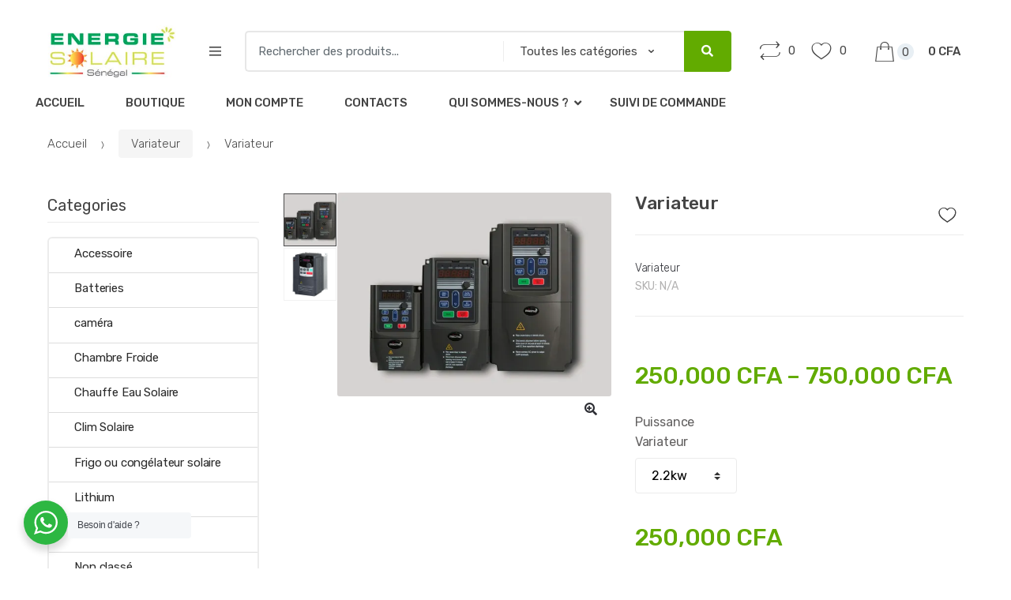

--- FILE ---
content_type: text/html; charset=UTF-8
request_url: https://energiesolairesenegal.com/boutique/variateur/variateur/?attribute_pa_puissance-variateur=2200w
body_size: 40944
content:
<!DOCTYPE html>
<html lang="fr-FR" prefix="og: http://ogp.me/ns#">
<head>
<meta charset="UTF-8">
<meta name="viewport" content="width=device-width, initial-scale=1, maximum-scale=1.0, user-scalable=no">
<link rel="profile" href="https://gmpg.org/xfn/11">
<link rel="pingback" href="https://energiesolairesenegal.com/xmlrpc.php">

				<script>document.documentElement.className = document.documentElement.className + ' yes-js js_active js'</script>
			<title>Variateur</title>
<script>window._wca = window._wca || [];</script>

<!-- This site is optimized with the Yoast SEO plugin v11.1.1 - https://yoast.com/wordpress/plugins/seo/ -->
<link rel="canonical" href="https://energiesolairesenegal.com/boutique/variateur/variateur/" />
<meta property="og:locale" content="fr_FR" />
<meta property="og:type" content="article" />
<meta property="og:title" content="Variateur" />
<meta property="og:url" content="https://energiesolairesenegal.com/boutique/variateur/variateur/" />
<meta property="og:site_name" content="Energie Solaire Senegal" />
<meta property="article:publisher" content="https://www.facebook.com/energiesolairesenegal/" />
<meta property="og:image" content="https://i1.wp.com/energiesolairesenegal.com/wp-content/uploads/2017/11/IMG-20170322-WA0011.jpg?fit=1280%2C950&#038;ssl=1" />
<meta property="og:image:secure_url" content="https://i1.wp.com/energiesolairesenegal.com/wp-content/uploads/2017/11/IMG-20170322-WA0011.jpg?fit=1280%2C950&#038;ssl=1" />
<meta property="og:image:width" content="1280" />
<meta property="og:image:height" content="950" />
<meta name="twitter:card" content="summary_large_image" />
<meta name="twitter:title" content="Variateur" />
<meta name="twitter:image" content="https://i1.wp.com/energiesolairesenegal.com/wp-content/uploads/2017/11/IMG-20170322-WA0011.jpg?fit=1280%2C950&#038;ssl=1" />
<script type='application/ld+json' class='yoast-schema-graph yoast-schema-graph--main'>{"@context":"https://schema.org","@graph":[{"@type":"Organization","@id":"https://energiesolairesenegal.com/#organization","name":"Energie Solaire Senegal","url":"https://energiesolairesenegal.com/","sameAs":["https://www.facebook.com/energiesolairesenegal/"],"logo":{"@type":"ImageObject","@id":"https://energiesolairesenegal.com/#logo","url":"https://i1.wp.com/energiesolairesenegal.com/wp-content/uploads/2017/11/6a09c0_19a3c444e9e54063860ed06bb921a107mv2-2.png?fit=153%2C209&ssl=1","width":153,"height":209,"caption":"Energie Solaire Senegal"},"image":{"@id":"https://energiesolairesenegal.com/#logo"}},{"@type":"WebSite","@id":"https://energiesolairesenegal.com/#website","url":"https://energiesolairesenegal.com/","name":"Energie Solaire Senegal","publisher":{"@id":"https://energiesolairesenegal.com/#organization"},"potentialAction":{"@type":"SearchAction","target":"https://energiesolairesenegal.com/?s={search_term_string}","query-input":"required name=search_term_string"}},{"@type":"WebPage","@id":"https://energiesolairesenegal.com/boutique/variateur/variateur/#webpage","url":"https://energiesolairesenegal.com/boutique/variateur/variateur/","inLanguage":"fr-FR","name":"Variateur","isPartOf":{"@id":"https://energiesolairesenegal.com/#website"},"image":{"@type":"ImageObject","@id":"https://energiesolairesenegal.com/boutique/variateur/variateur/#primaryimage","url":"https://i1.wp.com/energiesolairesenegal.com/wp-content/uploads/2017/11/IMG-20170322-WA0011.jpg?fit=1280%2C950&ssl=1","width":1280,"height":950},"primaryImageOfPage":{"@id":"https://energiesolairesenegal.com/boutique/variateur/variateur/#primaryimage"},"datePublished":"2017-11-24T17:56:42+00:00","dateModified":"2024-10-30T13:22:04+00:00"}]}</script>
<!-- / Yoast SEO plugin. -->

<link rel='dns-prefetch' href='//s0.wp.com' />
<link rel='dns-prefetch' href='//www.google.com' />
<link rel='dns-prefetch' href='//netdna.bootstrapcdn.com' />
<link rel='dns-prefetch' href='//fonts.googleapis.com' />
<link href='https://fonts.gstatic.com' crossorigin rel='preconnect' />
<link rel="alternate" type="application/rss+xml" title="Energie Solaire Senegal &raquo; Flux" href="https://energiesolairesenegal.com/feed/" />
<link rel="alternate" type="application/rss+xml" title="Energie Solaire Senegal &raquo; Flux des commentaires" href="https://energiesolairesenegal.com/comments/feed/" />
<link rel="alternate" type="application/rss+xml" title="Energie Solaire Senegal &raquo; Variateur Flux des commentaires" href="https://energiesolairesenegal.com/boutique/variateur/variateur/feed/" />
<style type="text/css">
img.wp-smiley,
img.emoji {
	display: inline !important;
	border: none !important;
	box-shadow: none !important;
	height: 1em !important;
	width: 1em !important;
	margin: 0 .07em !important;
	vertical-align: -0.1em !important;
	background: none !important;
	padding: 0 !important;
}
</style>
<link rel='stylesheet' id='contact-form-7-css'  href='https://energiesolairesenegal.com/wp-content/plugins/contact-form-7/includes/css/styles.css?ver=5.1.5' type='text/css' media='all' />
<link rel='stylesheet' id='finalTilesGallery_stylesheet-css'  href='https://energiesolairesenegal.com/wp-content/plugins/final-tiles-grid-gallery-lite/scripts/ftg.css?ver=3.4.20' type='text/css' media='all' />
<link rel='stylesheet' id='fontawesome_stylesheet-css'  href='//netdna.bootstrapcdn.com/font-awesome/4.7.0/css/font-awesome.css?ver=4.9.28' type='text/css' media='all' />
<link rel='stylesheet' id='slick-css'  href='https://energiesolairesenegal.com/wp-content/plugins/post-carousel/public/assets/css/slick.css?ver=2.1.12' type='text/css' media='all' />
<link rel='stylesheet' id='sp-pc-font-css'  href='https://energiesolairesenegal.com/wp-content/plugins/post-carousel/public/assets/css/spfont.css?ver=2.1.12' type='text/css' media='all' />
<link rel='stylesheet' id='sp-pc-style-css'  href='https://energiesolairesenegal.com/wp-content/plugins/post-carousel/public/assets/css/style.css?ver=2.1.12' type='text/css' media='all' />
<link rel='stylesheet' id='rs-plugin-settings-css'  href='https://energiesolairesenegal.com/wp-content/plugins/revslider/public/assets/css/rs6.css?ver=6.2.22' type='text/css' media='all' />
<style id='rs-plugin-settings-inline-css' type='text/css'>
#rs-demo-id {}
</style>
<link rel='stylesheet' id='tc-team-members-css'  href='https://energiesolairesenegal.com/wp-content/plugins/tc-team-members/lib/functions/../../assets/css/tc-plugin.css?ver=4.9.28' type='text/css' media='all' />
<link rel='stylesheet' id='tc-font-awesome-css'  href='https://energiesolairesenegal.com/wp-content/plugins/tc-team-members/lib/functions/../../vendors/font-awesome/css/font-awesome.css?ver=4.9.28' type='text/css' media='all' />
<link rel='stylesheet' id='photoswipe-css'  href='https://c0.wp.com/p/woocommerce/3.8.3/assets/css/photoswipe/photoswipe.css' type='text/css' media='all' />
<link rel='stylesheet' id='photoswipe-default-skin-css'  href='https://c0.wp.com/p/woocommerce/3.8.3/assets/css/photoswipe/default-skin/default-skin.css' type='text/css' media='all' />
<style id='woocommerce-inline-inline-css' type='text/css'>
.woocommerce form .form-row .required { visibility: visible; }
</style>
<link rel='stylesheet' id='jquery-colorbox-css'  href='https://energiesolairesenegal.com/wp-content/plugins/yith-woocommerce-compare/assets/css/colorbox.css?ver=4.9.28' type='text/css' media='all' />
<link rel='stylesheet' id='woocommerce_prettyPhoto_css-css'  href='//energiesolairesenegal.com/wp-content/plugins/woocommerce/assets/css/prettyPhoto.css?ver=4.9.28' type='text/css' media='all' />
<link rel='stylesheet' id='jquery-selectBox-css'  href='https://energiesolairesenegal.com/wp-content/plugins/yith-woocommerce-wishlist/assets/css/jquery.selectBox.css?ver=1.2.0' type='text/css' media='all' />
<link rel='stylesheet' id='yith-wcwl-font-awesome-css'  href='https://energiesolairesenegal.com/wp-content/plugins/yith-woocommerce-wishlist/assets/css/font-awesome.css?ver=4.7.0' type='text/css' media='all' />
<link rel='stylesheet' id='yith-wcwl-main-css'  href='https://energiesolairesenegal.com/wp-content/plugins/yith-woocommerce-wishlist/assets/css/style.css?ver=3.0.13' type='text/css' media='all' />
<style id='yith-wcwl-main-inline-css' type='text/css'>
.yith-wcwl-share li a{color: #FFFFFF;}.yith-wcwl-share li a:hover{color: #FFFFFF;}.yith-wcwl-share a.facebook{background: #39599E; background-color: #39599E;}.yith-wcwl-share a.facebook:hover{background: #595A5A; background-color: #595A5A;}.yith-wcwl-share a.twitter{background: #45AFE2; background-color: #45AFE2;}.yith-wcwl-share a.twitter:hover{background: #595A5A; background-color: #595A5A;}.yith-wcwl-share a.pinterest{background: #AB2E31; background-color: #AB2E31;}.yith-wcwl-share a.pinterest:hover{background: #595A5A; background-color: #595A5A;}.yith-wcwl-share a.email{background: #FBB102; background-color: #FBB102;}.yith-wcwl-share a.email:hover{background: #595A5A; background-color: #595A5A;}.yith-wcwl-share a.whatsapp{background: #00A901; background-color: #00A901;}.yith-wcwl-share a.whatsapp:hover{background: #595A5A; background-color: #595A5A;}
</style>
<link rel='stylesheet' id='techmarket-bootstrap-css'  href='https://energiesolairesenegal.com/wp-content/themes/techmarket/assets/css/bootstrap.min.css?ver=1.4.1' type='text/css' media='all' />
<link rel='stylesheet' id='techmarket-fontawesome-css'  href='https://energiesolairesenegal.com/wp-content/themes/techmarket/assets/css/font-awesome.min.css?ver=1.4.1' type='text/css' media='all' />
<link rel='stylesheet' id='techmarket-animate-css'  href='https://energiesolairesenegal.com/wp-content/themes/techmarket/assets/css/animate.min.css?ver=1.4.1' type='text/css' media='all' />
<link rel='stylesheet' id='techmarket-style-css'  href='https://energiesolairesenegal.com/wp-content/themes/techmarket/style.min.css?ver=1.4.1' type='text/css' media='all' />
<!--[if IE]>
<link rel='stylesheet' id='techmarket-ie-style-css'  href='https://energiesolairesenegal.com/wp-content/themes/techmarket/assets/css/ie-style.css?ver=1.4.1' type='text/css' media='all' />
<![endif]-->
<link rel='stylesheet' id='techmarket-woocommerce-style-css'  href='https://energiesolairesenegal.com/wp-content/themes/techmarket/assets/css/woocommerce/woocommerce.css?ver=1.4.1' type='text/css' media='all' />
<link rel='stylesheet' id='techmarket-color-css'  href='https://energiesolairesenegal.com/wp-content/themes/techmarket/assets/css/color/green.css?ver=1.4.1' type='text/css' media='all' />
<link rel='stylesheet' id='techmarket-fonts-css'  href='//fonts.googleapis.com/css?family=Rubik:300,400,400i,500,500i,900,900i&#038;subset=latin%2Clatin-ext' type='text/css' media='all' />
<link rel='stylesheet' id='techmarket-icons-css'  href='https://energiesolairesenegal.com/wp-content/themes/techmarket/assets/css/font-techmarket.min.css?ver=1.4.1' type='text/css' media='all' />
<link rel='stylesheet' id='techmarket-jetpack-style-css'  href='https://energiesolairesenegal.com/wp-content/themes/techmarket/assets/css/jetpack/jetpack.css?ver=1.4.1' type='text/css' media='all' />
<link rel='stylesheet' id='nta-css-popup-css'  href='https://energiesolairesenegal.com/wp-content/plugins/whatsapp-for-wordpress/assets/css/style.css?ver=4.9.28' type='text/css' media='all' />
<link rel='stylesheet' id='kc-general-css'  href='https://energiesolairesenegal.com/wp-content/plugins/kingcomposer/assets/frontend/css/kingcomposer.min.css?ver=2.9.5' type='text/css' media='all' />
<link rel='stylesheet' id='kc-animate-css'  href='https://energiesolairesenegal.com/wp-content/plugins/kingcomposer/assets/css/animate.css?ver=2.9.5' type='text/css' media='all' />
<link rel='stylesheet' id='kc-icon-1-css'  href='https://energiesolairesenegal.com/wp-content/plugins/kingcomposer/assets/css/icons.css?ver=2.9.5' type='text/css' media='all' />
<link rel='stylesheet' id='jetpack_css-css'  href='https://c0.wp.com/p/jetpack/7.1.5/css/jetpack.css' type='text/css' media='all' />
<script type='text/javascript' src='https://c0.wp.com/c/4.9.28/wp-includes/js/jquery/jquery.js'></script>
<script type='text/javascript' src='https://c0.wp.com/c/4.9.28/wp-includes/js/jquery/jquery-migrate.min.js'></script>
<script type='text/javascript' src='https://energiesolairesenegal.com/wp-content/plugins/post-carousel/public/assets/js/slick.min.js?ver=2.1.12'></script>
<script type='text/javascript' src='https://energiesolairesenegal.com/wp-content/plugins/revslider/public/assets/js/rbtools.min.js?ver=6.2.22'></script>
<script type='text/javascript' src='https://energiesolairesenegal.com/wp-content/plugins/revslider/public/assets/js/rs6.min.js?ver=6.2.22'></script>
<script type='text/javascript' src='https://c0.wp.com/p/woocommerce/3.8.3/assets/js/jquery-blockui/jquery.blockUI.min.js'></script>
<script type='text/javascript'>
/* <![CDATA[ */
var wc_add_to_cart_params = {"ajax_url":"\/wp-admin\/admin-ajax.php","wc_ajax_url":"\/?wc-ajax=%%endpoint%%","i18n_view_cart":"Voir le panier","cart_url":"https:\/\/energiesolairesenegal.com\/cart\/","is_cart":"","cart_redirect_after_add":"no"};
/* ]]> */
</script>
<script type='text/javascript' src='https://c0.wp.com/p/woocommerce/3.8.3/assets/js/frontend/add-to-cart.min.js'></script>
<script type='text/javascript' src='https://energiesolairesenegal.com/wp-content/plugins/js_composer/assets/js/vendors/woocommerce-add-to-cart.js?ver=6.2.0'></script>
<script type='text/javascript'>
/* <![CDATA[ */
var ntawaAjax = {"url":"https:\/\/energiesolairesenegal.com\/wp-admin\/admin-ajax.php"};
/* ]]> */
</script>
<script type='text/javascript' src='https://energiesolairesenegal.com/wp-content/plugins/whatsapp-for-wordpress/assets/js/main.js?ver=4.9.28'></script>
<link rel='https://api.w.org/' href='https://energiesolairesenegal.com/wp-json/' />
<link rel="EditURI" type="application/rsd+xml" title="RSD" href="https://energiesolairesenegal.com/xmlrpc.php?rsd" />
<link rel="wlwmanifest" type="application/wlwmanifest+xml" href="https://energiesolairesenegal.com/wp-includes/wlwmanifest.xml" /> 
<meta name="generator" content="WordPress 4.9.28" />
<meta name="generator" content="WooCommerce 3.8.3" />
<link rel="alternate" type="application/json+oembed" href="https://energiesolairesenegal.com/wp-json/oembed/1.0/embed?url=https%3A%2F%2Fenergiesolairesenegal.com%2Fboutique%2Fvariateur%2Fvariateur%2F" />
<link rel="alternate" type="text/xml+oembed" href="https://energiesolairesenegal.com/wp-json/oembed/1.0/embed?url=https%3A%2F%2Fenergiesolairesenegal.com%2Fboutique%2Fvariateur%2Fvariateur%2F&#038;format=xml" />
<meta name="framework" content="Redux 4.1.15" /><script type="text/javascript">var kc_script_data={ajax_url:"https://energiesolairesenegal.com/wp-admin/admin-ajax.php"}</script>
<link rel='dns-prefetch' href='//v0.wordpress.com'/>
<link rel='dns-prefetch' href='//c0.wp.com'/>
<link rel='dns-prefetch' href='//i0.wp.com'/>
<link rel='dns-prefetch' href='//i1.wp.com'/>
<link rel='dns-prefetch' href='//i2.wp.com'/>
<style type='text/css'>img#wpstats{display:none}</style>	<noscript><style>.woocommerce-product-gallery{ opacity: 1 !important; }</style></noscript>
			<style type="text/css">.recentcomments a{display:inline !important;padding:0 !important;margin:0 !important;}</style>
		        <style>
            .wa__stt_offline{
                pointer-events: none;
            }

            .wa__button_text_only_me .wa__btn_txt{
                padding-top: 16px !important;
                padding-bottom: 15px !important;
            }

            .wa__popup_content_item .wa__cs_img_wrap{
                width: 48px;
                height: 48px;
            }

            .wa__popup_chat_box .wa__popup_heading{
                background: #2db742;
            }

            .wa__btn_popup .wa__btn_popup_icon{
                background: #2db742;
            }

            .wa__popup_chat_box .wa__stt{
                border-left: 2px solid  #2db742;
            }

            .wa__popup_chat_box .wa__popup_heading .wa__popup_title{
                color: #fff;
            }

            .wa__popup_chat_box .wa__popup_heading .wa__popup_intro{
                color: #fff;
                opacity: 0.8;
            }

            .wa__popup_chat_box .wa__popup_heading .wa__popup_intro strong{

            }

                            .wa__btn_popup{
                    left: 30px;
                    right: unset;
                }

                .wa__btn_popup .wa__btn_popup_txt{
                    left: 100%;
                }

                .wa__popup_chat_box{
                    left: 25px;
                }
            
        </style>

        <meta name="generator" content="Powered by WPBakery Page Builder - drag and drop page builder for WordPress."/>
<meta name="generator" content="Powered by Slider Revolution 6.2.22 - responsive, Mobile-Friendly Slider Plugin for WordPress with comfortable drag and drop interface." />
<link rel="icon" href="https://i1.wp.com/energiesolairesenegal.com/wp-content/uploads/2020/08/cropped-FAVICON-SUGLAMUSA.png?fit=32%2C32&#038;ssl=1" sizes="32x32" />
<link rel="icon" href="https://i1.wp.com/energiesolairesenegal.com/wp-content/uploads/2020/08/cropped-FAVICON-SUGLAMUSA.png?fit=192%2C192&#038;ssl=1" sizes="192x192" />
<link rel="apple-touch-icon-precomposed" href="https://i1.wp.com/energiesolairesenegal.com/wp-content/uploads/2020/08/cropped-FAVICON-SUGLAMUSA.png?fit=180%2C180&#038;ssl=1" />
<meta name="msapplication-TileImage" content="https://i1.wp.com/energiesolairesenegal.com/wp-content/uploads/2020/08/cropped-FAVICON-SUGLAMUSA.png?fit=270%2C270&#038;ssl=1" />
<script type="text/javascript">function setREVStartSize(e){
			//window.requestAnimationFrame(function() {				 
				window.RSIW = window.RSIW===undefined ? window.innerWidth : window.RSIW;	
				window.RSIH = window.RSIH===undefined ? window.innerHeight : window.RSIH;	
				try {								
					var pw = document.getElementById(e.c).parentNode.offsetWidth,
						newh;
					pw = pw===0 || isNaN(pw) ? window.RSIW : pw;
					e.tabw = e.tabw===undefined ? 0 : parseInt(e.tabw);
					e.thumbw = e.thumbw===undefined ? 0 : parseInt(e.thumbw);
					e.tabh = e.tabh===undefined ? 0 : parseInt(e.tabh);
					e.thumbh = e.thumbh===undefined ? 0 : parseInt(e.thumbh);
					e.tabhide = e.tabhide===undefined ? 0 : parseInt(e.tabhide);
					e.thumbhide = e.thumbhide===undefined ? 0 : parseInt(e.thumbhide);
					e.mh = e.mh===undefined || e.mh=="" || e.mh==="auto" ? 0 : parseInt(e.mh,0);		
					if(e.layout==="fullscreen" || e.l==="fullscreen") 						
						newh = Math.max(e.mh,window.RSIH);					
					else{					
						e.gw = Array.isArray(e.gw) ? e.gw : [e.gw];
						for (var i in e.rl) if (e.gw[i]===undefined || e.gw[i]===0) e.gw[i] = e.gw[i-1];					
						e.gh = e.el===undefined || e.el==="" || (Array.isArray(e.el) && e.el.length==0)? e.gh : e.el;
						e.gh = Array.isArray(e.gh) ? e.gh : [e.gh];
						for (var i in e.rl) if (e.gh[i]===undefined || e.gh[i]===0) e.gh[i] = e.gh[i-1];
											
						var nl = new Array(e.rl.length),
							ix = 0,						
							sl;					
						e.tabw = e.tabhide>=pw ? 0 : e.tabw;
						e.thumbw = e.thumbhide>=pw ? 0 : e.thumbw;
						e.tabh = e.tabhide>=pw ? 0 : e.tabh;
						e.thumbh = e.thumbhide>=pw ? 0 : e.thumbh;					
						for (var i in e.rl) nl[i] = e.rl[i]<window.RSIW ? 0 : e.rl[i];
						sl = nl[0];									
						for (var i in nl) if (sl>nl[i] && nl[i]>0) { sl = nl[i]; ix=i;}															
						var m = pw>(e.gw[ix]+e.tabw+e.thumbw) ? 1 : (pw-(e.tabw+e.thumbw)) / (e.gw[ix]);					
						newh =  (e.gh[ix] * m) + (e.tabh + e.thumbh);
					}				
					if(window.rs_init_css===undefined) window.rs_init_css = document.head.appendChild(document.createElement("style"));					
					document.getElementById(e.c).height = newh+"px";
					window.rs_init_css.innerHTML += "#"+e.c+"_wrapper { height: "+newh+"px }";				
				} catch(e){
					console.log("Failure at Presize of Slider:" + e)
				}					   
			//});
		  };</script>
			<style type="text/css" id="wp-custom-css">
				.top-bar , .banners-block , .price-label , .grecaptcha-badge
{
	display:none !important;
}
.departments-menu > .dropdown-menu > li > a
{
	color:#5fa600;
}			</style>
		<noscript><style> .wpb_animate_when_almost_visible { opacity: 1; }</style></noscript><!-- WooCommerce Colors -->
<style type="text/css">

</style>
<!--/WooCommerce Colors-->
<script async src='https://stats.wp.com/s-202604.js'></script>
</head>

<body data-rsssl=1 class="product-template-default single single-product postid-458 wp-custom-logo kc-css-system woocommerce woocommerce-page woocommerce-no-js left-sidebar normal can-uppercase user-not-logged-in woocommerce-active wpb-js-composer js-comp-ver-6.2.0 vc_responsive">
<div id="page" class="hfeed site">
			<a class="skip-link screen-reader-text" href="#site-navigation">Skip to navigation</a>
		<a class="skip-link screen-reader-text" href="#content">Skip to content</a>
				<div class="top-bar top-bar-v2">
			<div class="col-full">
				<ul id="menu-top-bar-left-1" class="nav menu-top-bar-right"><li class="menu-item"><a title="Register or Sign in" href="https://energiesolairesenegal.com/mon-compte/"><i class="tm tm-login-register"></i>Register or Sign in</a></li></ul>			</div>
		</div>
		
	<header id="masthead" class="site-header header-v2" style="background-image: none; ">

		<div class="col-full desktop-only">

					<div class="row">
				<div class="site-branding">
			<a href="https://energiesolairesenegal.com/" class="custom-logo-link" rel="home" itemprop="url"><img width="163" height="66" src="https://i2.wp.com/energiesolairesenegal.com/wp-content/uploads/2020/08/Screenshot_2020-08-22-Facebook.png?fit=163%2C66&amp;ssl=1" class="custom-logo" alt="Energie Solaire Senegal" itemprop="logo" /></a>		</div>
				<div id="departments-menu" class="dropdown departments-menu">
						<button class="btn dropdown-toggle btn-block" type="button" data-toggle="dropdown" aria-haspopup="true" aria-expanded="false"><i class="tm tm-departments-thin"></i><span>Toutes nos catégories</span></button>
			<ul id="menu-categories" class="dropdown-menu yamm departments-menu-dropdown"><li itemscope="itemscope" itemtype="https://www.schema.org/SiteNavigationElement" id="departments-menu-menu-item-3702" class="menu-item menu-item-type-taxonomy menu-item-object-product_cat menu-item-3702 animate-dropdown"><a title="Accessoire" href="https://energiesolairesenegal.com/categorie-produit/accessoire/">Accessoire</a></li>
<li itemscope="itemscope" itemtype="https://www.schema.org/SiteNavigationElement" id="departments-menu-menu-item-3703" class="menu-item menu-item-type-taxonomy menu-item-object-product_cat menu-item-3703 animate-dropdown"><a title="Batteries" href="https://energiesolairesenegal.com/categorie-produit/batteries/">Batteries</a></li>
<li itemscope="itemscope" itemtype="https://www.schema.org/SiteNavigationElement" id="departments-menu-menu-item-3704" class="menu-item menu-item-type-taxonomy menu-item-object-product_cat menu-item-3704 animate-dropdown"><a title="Chambre Froide" href="https://energiesolairesenegal.com/categorie-produit/chambre-froide/">Chambre Froide</a></li>
<li itemscope="itemscope" itemtype="https://www.schema.org/SiteNavigationElement" id="departments-menu-menu-item-3705" class="menu-item menu-item-type-taxonomy menu-item-object-product_cat menu-item-3705 animate-dropdown"><a title="Chauffe Eau Solaire" href="https://energiesolairesenegal.com/categorie-produit/chauffe-eau-solaire/">Chauffe Eau Solaire</a></li>
<li itemscope="itemscope" itemtype="https://www.schema.org/SiteNavigationElement" id="departments-menu-menu-item-3706" class="menu-item menu-item-type-taxonomy menu-item-object-product_cat menu-item-3706 animate-dropdown"><a title="Clim Solaire" href="https://energiesolairesenegal.com/categorie-produit/clim-solaire/">Clim Solaire</a></li>
<li itemscope="itemscope" itemtype="https://www.schema.org/SiteNavigationElement" id="departments-menu-menu-item-3707" class="menu-item menu-item-type-taxonomy menu-item-object-product_cat menu-item-3707 animate-dropdown"><a title="Frigo ou congélateur solaire" href="https://energiesolairesenegal.com/categorie-produit/frigo-ou-congelateur-solaire/">Frigo ou congélateur solaire</a></li>
<li itemscope="itemscope" itemtype="https://www.schema.org/SiteNavigationElement" id="departments-menu-menu-item-3708" class="menu-item menu-item-type-taxonomy menu-item-object-product_cat menu-item-3708 animate-dropdown"><a title="Onduleur" href="https://energiesolairesenegal.com/categorie-produit/onduleur/">Onduleur</a></li>
<li itemscope="itemscope" itemtype="https://www.schema.org/SiteNavigationElement" id="departments-menu-menu-item-3709" class="menu-item menu-item-type-taxonomy menu-item-object-product_cat menu-item-3709 animate-dropdown"><a title="Panneaux" href="https://energiesolairesenegal.com/categorie-produit/panneaux/">Panneaux</a></li>
<li itemscope="itemscope" itemtype="https://www.schema.org/SiteNavigationElement" id="departments-menu-menu-item-3710" class="menu-item menu-item-type-taxonomy menu-item-object-product_cat menu-item-3710 animate-dropdown"><a title="Pompe" href="https://energiesolairesenegal.com/categorie-produit/pompe/">Pompe</a></li>
<li itemscope="itemscope" itemtype="https://www.schema.org/SiteNavigationElement" id="departments-menu-menu-item-3711" class="menu-item menu-item-type-taxonomy menu-item-object-product_cat menu-item-3711 animate-dropdown"><a title="Pompe Piscine" href="https://energiesolairesenegal.com/categorie-produit/pompe-piscine/">Pompe Piscine</a></li>
<li itemscope="itemscope" itemtype="https://www.schema.org/SiteNavigationElement" id="departments-menu-menu-item-3712" class="menu-item menu-item-type-taxonomy menu-item-object-product_cat menu-item-3712 animate-dropdown"><a title="Projecteur" href="https://energiesolairesenegal.com/categorie-produit/projecteur/">Projecteur</a></li>
<li itemscope="itemscope" itemtype="https://www.schema.org/SiteNavigationElement" id="departments-menu-menu-item-3713" class="menu-item menu-item-type-taxonomy menu-item-object-product_cat menu-item-3713 animate-dropdown"><a title="Regulateurs" href="https://energiesolairesenegal.com/categorie-produit/regulateurs/">Regulateurs</a></li>
<li itemscope="itemscope" itemtype="https://www.schema.org/SiteNavigationElement" id="departments-menu-menu-item-3714" class="menu-item menu-item-type-taxonomy menu-item-object-product_cat menu-item-3714 animate-dropdown"><a title="Suppresseur Solaire" href="https://energiesolairesenegal.com/categorie-produit/suppresseur-solaire/">Suppresseur Solaire</a></li>
<li itemscope="itemscope" itemtype="https://www.schema.org/SiteNavigationElement" id="departments-menu-menu-item-3716" class="menu-item menu-item-type-taxonomy menu-item-object-product_cat current-product-ancestor current-menu-parent current-product-parent menu-item-3716 animate-dropdown"><a title="Variateur" href="https://energiesolairesenegal.com/categorie-produit/variateur/">Variateur</a></li>
<li itemscope="itemscope" itemtype="https://www.schema.org/SiteNavigationElement" id="departments-menu-menu-item-3852" class="menu-item menu-item-type-post_type menu-item-object-page current_page_parent menu-item-3852 animate-dropdown"><a title="Tout Les Produits" href="https://energiesolairesenegal.com/shop/">Tout Les Produits</a></li>
</ul>		</div><!-- #departments-menu -->
		
<form class="navbar-search" method="get" action="https://energiesolairesenegal.com/">
	<label class="sr-only screen-reader-text" for="search">Search for:</label>
	<div class="input-group">
    	<input type="text" id="search" class="form-control search-field product-search-field" dir="ltr" value="" name="s" placeholder="Rechercher des produits..." />
    			<div class="input-group-addon search-categories">
			<select  name='product_cat' id='product_cat' class='postform resizeselect' >
	<option value='0' selected='selected'>Toutes les catégories</option>
	<option class="level-0" value="batteries">Batteries</option>
	<option class="level-0" value="onduleur">Onduleur</option>
	<option class="level-0" value="regulateurs">Regulateurs</option>
	<option class="level-0" value="pompe">Pompe</option>
	<option class="level-0" value="accessoire">Accessoire</option>
	<option class="level-0" value="panneaux">Panneaux</option>
	<option class="level-0" value="chauffe-eau-solaire">Chauffe Eau Solaire</option>
	<option class="level-0" value="variateur">Variateur</option>
	<option class="level-0" value="non-classe">Non classé</option>
	<option class="level-0" value="pompe-piscine">Pompe Piscine</option>
	<option class="level-0" value="frigo-ou-congelateur-solaire">Frigo ou congélateur solaire</option>
	<option class="level-0" value="kit-solaire">Kit solaire</option>
	<option class="level-0" value="panneaux-kit-solaire">Panneaux</option>
	<option class="level-0" value="projecteur">Projecteur</option>
	<option class="level-0" value="suppresseur-solaire">Suppresseur Solaire</option>
	<option class="level-0" value="clim-solaire">Clim Solaire</option>
	<option class="level-0" value="tv">TV</option>
	<option class="level-0" value="chambre-froide">Chambre Froide</option>
	<option class="level-0" value="lithium">Lithium</option>
	<option class="level-0" value="camera">caméra</option>
	<option class="level-0" value="machine-a-laver">machine à laver</option>
</select>
		</div>
				<div class="input-group-btn">
			<input type="hidden" id="search-param" name="post_type" value="product" />
			<button type="submit" class="btn btn-primary"><i class="fa fa-search"></i><span class="search-btn">Rechercher</span></button>
		</div>
	</div>
</form>
			<ul class="header-compare nav navbar-nav">
				<li class="nav-item">
					<a href="https://energiesolairesenegal.com/compare/" class="nav-link"><i class="tm-compare-icon tm tm-compare"></i><span id="top-cart-compare-count" class="tm-woocompare-ajax-count value">0</span></a>
				</li>
			</ul>
						<ul class="header-wishlist nav navbar-nav">
				<li class="nav-item">
					<a href="https://energiesolairesenegal.com/wishlist/" class="nav-link"><i class="tm-wishlist-icon tm tm-favorites"></i><span id="top-cart-wishlist-count" class="tm-wcwl-ajax-count value">0</span></a>
				</li>
			</ul>
						<ul id="site-header-cart" class="site-header-cart menu">
				<li class="animate-dropdown dropdown ">
							<a class="cart-contents" href="https://energiesolairesenegal.com/cart/" data-toggle="dropdown" title="View your shopping cart">
			<i class="header-cart-icon tm tm-shopping-bag"></i>
			<span class="count">0</span>
			<span class="amount"><span class="price-label">Mon Panier</span>0&nbsp;CFA</span>
		</a>
							<ul class="dropdown-menu dropdown-menu-mini-cart">
						<li>
							<div class="widget_shopping_cart_content">
						  		

	<p class="woocommerce-mini-cart__empty-message">Votre panier est vide.</p>


							</div>
						</li>
					</ul>
				</li>
			</ul>
					</div><!-- /.row -->
					<div class="techmarket-sticky-wrap">
					<div class="row">
				<nav id="navbar-primary" class="navbar-primary" aria-label="Navbar Primary" data-nav="flex-menu">
			<ul id="menu-menu-principal" class="nav yamm"><li itemscope="itemscope" itemtype="https://www.schema.org/SiteNavigationElement" id="navbar-primary-menu-item-3600" class="menu-item menu-item-type-post_type menu-item-object-page menu-item-home menu-item-3600 animate-dropdown"><a title="Accueil" href="https://energiesolairesenegal.com/">Accueil</a></li>
<li itemscope="itemscope" itemtype="https://www.schema.org/SiteNavigationElement" id="navbar-primary-menu-item-3626" class="menu-item menu-item-type-post_type menu-item-object-page current_page_parent menu-item-3626 animate-dropdown"><a title="Boutique" href="https://energiesolairesenegal.com/shop/">Boutique</a></li>
<li itemscope="itemscope" itemtype="https://www.schema.org/SiteNavigationElement" id="navbar-primary-menu-item-3629" class="menu-item menu-item-type-post_type menu-item-object-page menu-item-3629 animate-dropdown"><a title="Mon compte" href="https://energiesolairesenegal.com/mon-compte/">Mon compte</a></li>
<li itemscope="itemscope" itemtype="https://www.schema.org/SiteNavigationElement" id="navbar-primary-menu-item-3633" class="menu-item menu-item-type-post_type menu-item-object-page menu-item-3633 animate-dropdown"><a title="Contacts" href="https://energiesolairesenegal.com/nous-contacter/">Contacts</a></li>
<li itemscope="itemscope" itemtype="https://www.schema.org/SiteNavigationElement" id="navbar-primary-menu-item-3884" class="menu-item menu-item-type-custom menu-item-object-custom menu-item-has-children menu-item-3884 animate-dropdown dropdown"><a title="Qui sommes-nous ?" data-toggle="dropdown" class="dropdown-toggle" aria-haspopup="true" href="#">Qui sommes-nous ? <span class="caret"></span></a>
<ul role="menu" class=" dropdown-menu" >
	<li itemscope="itemscope" itemtype="https://www.schema.org/SiteNavigationElement" id="navbar-primary-menu-item-3794" class="menu-item menu-item-type-post_type menu-item-object-page menu-item-3794 animate-dropdown"><a title="Notre équipe" href="https://energiesolairesenegal.com/notre-equipe/">Notre équipe</a></li>
	<li itemscope="itemscope" itemtype="https://www.schema.org/SiteNavigationElement" id="navbar-primary-menu-item-3795" class="menu-item menu-item-type-post_type menu-item-object-page menu-item-3795 animate-dropdown"><a title="Nos réalisations" href="https://energiesolairesenegal.com/nos-realisations/">Nos réalisations</a></li>
	<li itemscope="itemscope" itemtype="https://www.schema.org/SiteNavigationElement" id="navbar-primary-menu-item-3901" class="menu-item menu-item-type-post_type menu-item-object-page menu-item-3901 animate-dropdown"><a title="Nos réferences" href="https://energiesolairesenegal.com/nos-references/">Nos réferences</a></li>
</ul>
</li>
<li itemscope="itemscope" itemtype="https://www.schema.org/SiteNavigationElement" id="navbar-primary-menu-item-3886" class="menu-item menu-item-type-post_type menu-item-object-page menu-item-3886 animate-dropdown"><a title="Suivi de commande" href="https://energiesolairesenegal.com/track-order/">Suivi de commande</a></li>
<li class="techmarket-flex-more-menu-item dropdown"><a title="..." href="#" data-toggle="dropdown" class="dropdown-toggle">...</a><ul class="overflow-items dropdown-menu"></ul></li></ul>		</nav><!-- #site-navigation -->
				</div><!-- /.row -->
					</div><!-- /.techmarket-sticky-wrap -->
			
		</div>

					<div class="col-full handheld-only">
				<div class="handheld-header">
							<div class="row">
				<div class="site-branding">
			<a href="https://energiesolairesenegal.com/" class="custom-logo-link" rel="home" itemprop="url"><img width="163" height="66" src="https://i2.wp.com/energiesolairesenegal.com/wp-content/uploads/2020/08/Screenshot_2020-08-22-Facebook.png?fit=163%2C66&amp;ssl=1" class="custom-logo" alt="Energie Solaire Senegal" itemprop="logo" /></a>		</div>
				<div class="handheld-header-links">
			<ul class="columns-3">
									<li class="my-account">
						<a href="https://energiesolairesenegal.com/mon-compte/" class="has-icon"><i class="tm tm-login-register"></i></a>					</li>
									<li class="wishlist">
									<a href="https://energiesolairesenegal.com/wishlist/" class="has-icon"><i class="tm-wishlist-icon tm tm-favorites"></i><span class="tm-wcwl-ajax-count count">0</span></a>					</li>
									<li class="compare">
									<a href="https://energiesolairesenegal.com/compare/" class="has-icon"><i class="tm-compare-icon tm tm-compare"></i><span class="tm-woocompare-ajax-count count">0</span></a>					</li>
							</ul>
		</div>
				</div><!-- /.row -->
					<div class="techmarket-sticky-wrap">
					<div class="row">
				<nav id="handheld-navigation" class="handheld-navigation" aria-label="Handheld Navigation">
						<button class="btn navbar-toggler" type="button"><i class="tm tm-departments-thin"></i><span>Menu</span></button>

			<div class="handheld-navigation-menu">
				<span class="tmhm-close">Close</span><ul id="menu-categories-1" class="nav"><li itemscope="itemscope" itemtype="https://www.schema.org/SiteNavigationElement" id="handheld-menu-item-3702" class="menu-item menu-item-type-taxonomy menu-item-object-product_cat menu-item-3702 animate-dropdown"><a title="Accessoire" href="https://energiesolairesenegal.com/categorie-produit/accessoire/">Accessoire</a></li>
<li itemscope="itemscope" itemtype="https://www.schema.org/SiteNavigationElement" id="handheld-menu-item-3703" class="menu-item menu-item-type-taxonomy menu-item-object-product_cat menu-item-3703 animate-dropdown"><a title="Batteries" href="https://energiesolairesenegal.com/categorie-produit/batteries/">Batteries</a></li>
<li itemscope="itemscope" itemtype="https://www.schema.org/SiteNavigationElement" id="handheld-menu-item-3704" class="menu-item menu-item-type-taxonomy menu-item-object-product_cat menu-item-3704 animate-dropdown"><a title="Chambre Froide" href="https://energiesolairesenegal.com/categorie-produit/chambre-froide/">Chambre Froide</a></li>
<li itemscope="itemscope" itemtype="https://www.schema.org/SiteNavigationElement" id="handheld-menu-item-3705" class="menu-item menu-item-type-taxonomy menu-item-object-product_cat menu-item-3705 animate-dropdown"><a title="Chauffe Eau Solaire" href="https://energiesolairesenegal.com/categorie-produit/chauffe-eau-solaire/">Chauffe Eau Solaire</a></li>
<li itemscope="itemscope" itemtype="https://www.schema.org/SiteNavigationElement" id="handheld-menu-item-3706" class="menu-item menu-item-type-taxonomy menu-item-object-product_cat menu-item-3706 animate-dropdown"><a title="Clim Solaire" href="https://energiesolairesenegal.com/categorie-produit/clim-solaire/">Clim Solaire</a></li>
<li itemscope="itemscope" itemtype="https://www.schema.org/SiteNavigationElement" id="handheld-menu-item-3707" class="menu-item menu-item-type-taxonomy menu-item-object-product_cat menu-item-3707 animate-dropdown"><a title="Frigo ou congélateur solaire" href="https://energiesolairesenegal.com/categorie-produit/frigo-ou-congelateur-solaire/">Frigo ou congélateur solaire</a></li>
<li itemscope="itemscope" itemtype="https://www.schema.org/SiteNavigationElement" id="handheld-menu-item-3708" class="menu-item menu-item-type-taxonomy menu-item-object-product_cat menu-item-3708 animate-dropdown"><a title="Onduleur" href="https://energiesolairesenegal.com/categorie-produit/onduleur/">Onduleur</a></li>
<li itemscope="itemscope" itemtype="https://www.schema.org/SiteNavigationElement" id="handheld-menu-item-3709" class="menu-item menu-item-type-taxonomy menu-item-object-product_cat menu-item-3709 animate-dropdown"><a title="Panneaux" href="https://energiesolairesenegal.com/categorie-produit/panneaux/">Panneaux</a></li>
<li itemscope="itemscope" itemtype="https://www.schema.org/SiteNavigationElement" id="handheld-menu-item-3710" class="menu-item menu-item-type-taxonomy menu-item-object-product_cat menu-item-3710 animate-dropdown"><a title="Pompe" href="https://energiesolairesenegal.com/categorie-produit/pompe/">Pompe</a></li>
<li itemscope="itemscope" itemtype="https://www.schema.org/SiteNavigationElement" id="handheld-menu-item-3711" class="menu-item menu-item-type-taxonomy menu-item-object-product_cat menu-item-3711 animate-dropdown"><a title="Pompe Piscine" href="https://energiesolairesenegal.com/categorie-produit/pompe-piscine/">Pompe Piscine</a></li>
<li itemscope="itemscope" itemtype="https://www.schema.org/SiteNavigationElement" id="handheld-menu-item-3712" class="menu-item menu-item-type-taxonomy menu-item-object-product_cat menu-item-3712 animate-dropdown"><a title="Projecteur" href="https://energiesolairesenegal.com/categorie-produit/projecteur/">Projecteur</a></li>
<li itemscope="itemscope" itemtype="https://www.schema.org/SiteNavigationElement" id="handheld-menu-item-3713" class="menu-item menu-item-type-taxonomy menu-item-object-product_cat menu-item-3713 animate-dropdown"><a title="Regulateurs" href="https://energiesolairesenegal.com/categorie-produit/regulateurs/">Regulateurs</a></li>
<li itemscope="itemscope" itemtype="https://www.schema.org/SiteNavigationElement" id="handheld-menu-item-3714" class="menu-item menu-item-type-taxonomy menu-item-object-product_cat menu-item-3714 animate-dropdown"><a title="Suppresseur Solaire" href="https://energiesolairesenegal.com/categorie-produit/suppresseur-solaire/">Suppresseur Solaire</a></li>
<li itemscope="itemscope" itemtype="https://www.schema.org/SiteNavigationElement" id="handheld-menu-item-3716" class="menu-item menu-item-type-taxonomy menu-item-object-product_cat current-product-ancestor current-menu-parent current-product-parent menu-item-3716 animate-dropdown"><a title="Variateur" href="https://energiesolairesenegal.com/categorie-produit/variateur/">Variateur</a></li>
<li itemscope="itemscope" itemtype="https://www.schema.org/SiteNavigationElement" id="handheld-menu-item-3852" class="menu-item menu-item-type-post_type menu-item-object-page current_page_parent menu-item-3852 animate-dropdown"><a title="Tout Les Produits" href="https://energiesolairesenegal.com/shop/">Tout Les Produits</a></li>
</ul>			</div>
		</nav><!-- #handheld-navigation -->
					<div class="site-search">
				
<form class="navbar-search" method="get" action="https://energiesolairesenegal.com/">
	<label class="sr-only screen-reader-text" for="search">Search for:</label>
	<div class="input-group">
    	<input type="text" id="search" class="form-control search-field product-search-field" dir="ltr" value="" name="s" placeholder="Rechercher des produits..." />
    			<div class="input-group-addon search-categories">
			<select  name='product_cat' id='product_cat' class='postform resizeselect' >
	<option value='0' selected='selected'>Toutes les catégories</option>
	<option class="level-0" value="batteries">Batteries</option>
	<option class="level-0" value="onduleur">Onduleur</option>
	<option class="level-0" value="regulateurs">Regulateurs</option>
	<option class="level-0" value="pompe">Pompe</option>
	<option class="level-0" value="accessoire">Accessoire</option>
	<option class="level-0" value="panneaux">Panneaux</option>
	<option class="level-0" value="chauffe-eau-solaire">Chauffe Eau Solaire</option>
	<option class="level-0" value="variateur">Variateur</option>
	<option class="level-0" value="non-classe">Non classé</option>
	<option class="level-0" value="pompe-piscine">Pompe Piscine</option>
	<option class="level-0" value="frigo-ou-congelateur-solaire">Frigo ou congélateur solaire</option>
	<option class="level-0" value="kit-solaire">Kit solaire</option>
	<option class="level-0" value="panneaux-kit-solaire">Panneaux</option>
	<option class="level-0" value="projecteur">Projecteur</option>
	<option class="level-0" value="suppresseur-solaire">Suppresseur Solaire</option>
	<option class="level-0" value="clim-solaire">Clim Solaire</option>
	<option class="level-0" value="tv">TV</option>
	<option class="level-0" value="chambre-froide">Chambre Froide</option>
	<option class="level-0" value="lithium">Lithium</option>
	<option class="level-0" value="camera">caméra</option>
	<option class="level-0" value="machine-a-laver">machine à laver</option>
</select>
		</div>
				<div class="input-group-btn">
			<input type="hidden" id="search-param" name="post_type" value="product" />
			<button type="submit" class="btn btn-primary"><i class="fa fa-search"></i><span class="search-btn">Rechercher</span></button>
		</div>
	</div>
</form>
			</div>			<a class="handheld-header-cart-link has-icon" href="https://energiesolairesenegal.com/cart/" title="View your shopping cart">
				<i class="header-cart-icon tm tm-shopping-bag"></i><span class="count">0</span>
			</a>
					</div><!-- /.row -->
					</div><!-- /.techmarket-sticky-wrap -->
							</div>
			</div>
		
	</header><!-- #masthead -->

	
	<div id="content" class="site-content" tabindex="-1">
		<div class="col-full">
			<div class="row">
		<nav class="woocommerce-breadcrumb"><a href="https://energiesolairesenegal.com">Accueil</a><span class="delimiter"><i class="tm tm-breadcrumbs-arrow-right"></i></span><a href="https://energiesolairesenegal.com/categorie-produit/variateur/">Variateur</a><span class="delimiter"><i class="tm tm-breadcrumbs-arrow-right"></i></span>Variateur</nav>
			<div id="primary" class="content-area">
			<main id="main" class="site-main">
			
		
			<div class="woocommerce-notices-wrapper"></div><div id="product-458" class="product type-product post-458 status-publish first instock product_cat-variateur product_tag-frequence product_tag-pompe product_tag-variateur has-post-thumbnail shipping-taxable purchasable product-type-variable">

	<div class="single-product-wrapper"><div class="product-images-wrapper">		<div id="techmarket-single-product-gallery-696d8b48853d5" class="techmarket-single-product-gallery techmarket-single-product-gallery--with-images techmarket-single-product-gallery--columns-4 thumb-count-1 images" data-columns="4">
			<div class="techmarket-single-product-gallery-images" data-ride="tm-slick-carousel" data-wrap=".woocommerce-product-gallery__wrapper" data-slick="{&quot;infinite&quot;:false,&quot;slidesToShow&quot;:1,&quot;slidesToScroll&quot;:1,&quot;arrows&quot;:false,&quot;asNavFor&quot;:&quot;#techmarket-single-product-gallery-696d8b48853d5 .techmarket-single-product-gallery-thumbnails__wrapper&quot;}">
				<div class="woocommerce-product-gallery woocommerce-product-gallery--with-images woocommerce-product-gallery--columns-4 images" data-columns="4" style="opacity: 0; transition: opacity .25s ease-in-out;">
	<figure class="woocommerce-product-gallery__wrapper">
		<div data-thumb="https://i1.wp.com/energiesolairesenegal.com/wp-content/uploads/2017/11/IMG-20170322-WA0011.jpg?fit=100%2C74&#038;ssl=1" data-thumb-alt="" class="woocommerce-product-gallery__image"><a href="https://i1.wp.com/energiesolairesenegal.com/wp-content/uploads/2017/11/IMG-20170322-WA0011.jpg?fit=1280%2C950&#038;ssl=1"><img width="555" height="412" src="https://i1.wp.com/energiesolairesenegal.com/wp-content/uploads/2017/11/IMG-20170322-WA0011.jpg?fit=555%2C412&amp;ssl=1" class="wp-post-image" alt="" title="IMG-20170322-WA0011" data-caption="" data-src="https://i1.wp.com/energiesolairesenegal.com/wp-content/uploads/2017/11/IMG-20170322-WA0011.jpg?fit=1280%2C950&#038;ssl=1" data-large_image="https://i1.wp.com/energiesolairesenegal.com/wp-content/uploads/2017/11/IMG-20170322-WA0011.jpg?fit=1280%2C950&#038;ssl=1" data-large_image_width="1280" data-large_image_height="950" srcset="https://i1.wp.com/energiesolairesenegal.com/wp-content/uploads/2017/11/IMG-20170322-WA0011.jpg?w=1280&amp;ssl=1 1280w, https://i1.wp.com/energiesolairesenegal.com/wp-content/uploads/2017/11/IMG-20170322-WA0011.jpg?resize=555%2C412&amp;ssl=1 555w, https://i1.wp.com/energiesolairesenegal.com/wp-content/uploads/2017/11/IMG-20170322-WA0011.jpg?resize=300%2C223&amp;ssl=1 300w, https://i1.wp.com/energiesolairesenegal.com/wp-content/uploads/2017/11/IMG-20170322-WA0011.jpg?resize=768%2C570&amp;ssl=1 768w, https://i1.wp.com/energiesolairesenegal.com/wp-content/uploads/2017/11/IMG-20170322-WA0011.jpg?resize=1024%2C760&amp;ssl=1 1024w" sizes="(max-width: 555px) 100vw, 555px" /></a></div><div data-thumb="https://i1.wp.com/energiesolairesenegal.com/wp-content/uploads/2017/11/vfr_091_.png?fit=100%2C100&#038;ssl=1" data-thumb-alt="" class="woocommerce-product-gallery__image"><a href="https://i1.wp.com/energiesolairesenegal.com/wp-content/uploads/2017/11/vfr_091_.png?fit=300%2C300&#038;ssl=1"><img width="300" height="300" src="https://i1.wp.com/energiesolairesenegal.com/wp-content/uploads/2017/11/vfr_091_.png?fit=300%2C300&amp;ssl=1" class="" alt="" title="vfr_091_" data-caption="" data-src="https://i1.wp.com/energiesolairesenegal.com/wp-content/uploads/2017/11/vfr_091_.png?fit=300%2C300&#038;ssl=1" data-large_image="https://i1.wp.com/energiesolairesenegal.com/wp-content/uploads/2017/11/vfr_091_.png?fit=300%2C300&#038;ssl=1" data-large_image_width="300" data-large_image_height="300" srcset="https://i1.wp.com/energiesolairesenegal.com/wp-content/uploads/2017/11/vfr_091_.png?w=300&amp;ssl=1 300w, https://i1.wp.com/energiesolairesenegal.com/wp-content/uploads/2017/11/vfr_091_.png?resize=100%2C100&amp;ssl=1 100w, https://i1.wp.com/energiesolairesenegal.com/wp-content/uploads/2017/11/vfr_091_.png?resize=150%2C150&amp;ssl=1 150w" sizes="(max-width: 300px) 100vw, 300px" /></a></div>	</figure>
</div>
			</div>
			<div class="techmarket-single-product-gallery-thumbnails" data-ride="tm-slick-carousel" data-wrap=".techmarket-single-product-gallery-thumbnails__wrapper" data-slick="{&quot;infinite&quot;:false,&quot;slidesToShow&quot;:4,&quot;slidesToScroll&quot;:1,&quot;arrows&quot;:true,&quot;dots&quot;:false,&quot;asNavFor&quot;:&quot;#techmarket-single-product-gallery-696d8b48853d5 .woocommerce-product-gallery__wrapper&quot;,&quot;vertical&quot;:true,&quot;verticalSwiping&quot;:true,&quot;focusOnSelect&quot;:true,&quot;touchMove&quot;:true,&quot;prevArrow&quot;:&quot;&lt;a href=\&quot;#\&quot;&gt;&lt;i class=\&quot;tm tm-arrow-up\&quot;&gt;&lt;\/i&gt;&lt;\/a&gt;&quot;,&quot;nextArrow&quot;:&quot;&lt;a href=\&quot;#\&quot;&gt;&lt;i class=\&quot;tm tm-arrow-down\&quot;&gt;&lt;\/i&gt;&lt;\/a&gt;&quot;,&quot;responsive&quot;:[{&quot;breakpoint&quot;:767,&quot;settings&quot;:{&quot;vertical&quot;:false,&quot;verticalSwiping&quot;:false,&quot;slidesToShow&quot;:3}}]}">
				<figure class="techmarket-single-product-gallery-thumbnails__wrapper">
					<figure data-thumb="https://i1.wp.com/energiesolairesenegal.com/wp-content/uploads/2017/11/IMG-20170322-WA0011.jpg?resize=100%2C100&ssl=1" class="techmarket-wc-product-gallery__image"><img width="100" height="100" src="https://i1.wp.com/energiesolairesenegal.com/wp-content/uploads/2017/11/IMG-20170322-WA0011.jpg?resize=100%2C100&amp;ssl=1" class="attachment-shop_thumbnail size-shop_thumbnail wp-post-image" alt="" title="" data-large-image="https://i1.wp.com/energiesolairesenegal.com/wp-content/uploads/2017/11/IMG-20170322-WA0011.jpg?fit=1280%2C950&amp;ssl=1" data-large-image-width="1280" data-large-image-height="950" srcset="https://i1.wp.com/energiesolairesenegal.com/wp-content/uploads/2017/11/IMG-20170322-WA0011.jpg?resize=100%2C100&amp;ssl=1 100w, https://i1.wp.com/energiesolairesenegal.com/wp-content/uploads/2017/11/IMG-20170322-WA0011.jpg?resize=150%2C150&amp;ssl=1 150w, https://i1.wp.com/energiesolairesenegal.com/wp-content/uploads/2017/11/IMG-20170322-WA0011.jpg?resize=500%2C500&amp;ssl=1 500w, https://i1.wp.com/energiesolairesenegal.com/wp-content/uploads/2017/11/IMG-20170322-WA0011.jpg?zoom=2&amp;resize=100%2C100&amp;ssl=1 200w, https://i1.wp.com/energiesolairesenegal.com/wp-content/uploads/2017/11/IMG-20170322-WA0011.jpg?zoom=3&amp;resize=100%2C100&amp;ssl=1 300w" sizes="(max-width: 100px) 100vw, 100px" /></figure><figure data-thumb="https://i1.wp.com/energiesolairesenegal.com/wp-content/uploads/2017/11/vfr_091_.png?resize=100%2C100&#038;ssl=1" class="techmarket-wc-product-gallery__image"><img width="100" height="100" src="https://i1.wp.com/energiesolairesenegal.com/wp-content/uploads/2017/11/vfr_091_.png?resize=100%2C100&amp;ssl=1" class="attachment-shop_thumbnail size-shop_thumbnail" alt="" title="" data-large-image="https://i1.wp.com/energiesolairesenegal.com/wp-content/uploads/2017/11/vfr_091_.png?fit=300%2C300&amp;ssl=1" data-large-image-width="300" data-large-image-height="300" srcset="https://i1.wp.com/energiesolairesenegal.com/wp-content/uploads/2017/11/vfr_091_.png?w=300&amp;ssl=1 300w, https://i1.wp.com/energiesolairesenegal.com/wp-content/uploads/2017/11/vfr_091_.png?resize=100%2C100&amp;ssl=1 100w, https://i1.wp.com/energiesolairesenegal.com/wp-content/uploads/2017/11/vfr_091_.png?resize=150%2C150&amp;ssl=1 150w" sizes="(max-width: 100px) 100vw, 100px" /></figure>				</figure>
			</div>
					</div>
		</div><!-- /.product-images-wrapper -->
	<div class="summary entry-summary">
		<div class="single-product-header"><h1 class="product_title entry-title">Variateur</h1>
<div class="yith-wcwl-add-to-wishlist add-to-wishlist-458  wishlist-fragment on-first-load" data-fragment-ref="458" data-fragment-options="{&quot;base_url&quot;:&quot;&quot;,&quot;in_default_wishlist&quot;:false,&quot;is_single&quot;:true,&quot;show_exists&quot;:false,&quot;product_id&quot;:458,&quot;parent_product_id&quot;:458,&quot;product_type&quot;:&quot;variable&quot;,&quot;show_view&quot;:true,&quot;browse_wishlist_text&quot;:&quot;Browse wishlist&quot;,&quot;already_in_wishslist_text&quot;:&quot;The product is already in your wishlist!&quot;,&quot;product_added_text&quot;:&quot;Produit ajout\u00e9 !&quot;,&quot;heading_icon&quot;:&quot;fa-heart-o&quot;,&quot;available_multi_wishlist&quot;:false,&quot;disable_wishlist&quot;:false,&quot;show_count&quot;:false,&quot;ajax_loading&quot;:false,&quot;loop_position&quot;:&quot;after_add_to_cart&quot;,&quot;item&quot;:&quot;add_to_wishlist&quot;}">
			
			<!-- ADD TO WISHLIST -->
			
<div class="yith-wcwl-add-button">
	<a href="?add_to_wishlist=458" rel="nofollow" data-product-id="458" data-product-type="variable" data-original-product-id="458" class="add_to_wishlist single_add_to_wishlist" data-title="Add to wishlist">
		<i class="yith-wcwl-icon fa fa-heart-o"></i>		<span>Add to wishlist</span>
	</a>
</div>
			<!-- COUNT TEXT -->
			
			</div></div><!-- /.single-product-header -->		<div class="single-product-meta product_meta">		<div class="cat-and-sku">
			<span class="posted_in categories"><a href="https://energiesolairesenegal.com/categorie-produit/variateur/" rel="tag">Variateur</a></span>			<span class="sku_wrapper">SKU: <span class="sku">N/A</span></span>		</div>		<div class="product-label">		</div>		</div><div class="rating-and-sharing-wrapper"></div><!-- /.rating-and-sharing-wrapper -->
<div class="yith-wcwl-add-to-wishlist add-to-wishlist-458  wishlist-fragment on-first-load" data-fragment-ref="458" data-fragment-options="{&quot;base_url&quot;:&quot;&quot;,&quot;in_default_wishlist&quot;:false,&quot;is_single&quot;:true,&quot;show_exists&quot;:false,&quot;product_id&quot;:458,&quot;parent_product_id&quot;:458,&quot;product_type&quot;:&quot;variable&quot;,&quot;show_view&quot;:true,&quot;browse_wishlist_text&quot;:&quot;Browse wishlist&quot;,&quot;already_in_wishslist_text&quot;:&quot;The product is already in your wishlist!&quot;,&quot;product_added_text&quot;:&quot;Produit ajout\u00e9 !&quot;,&quot;heading_icon&quot;:&quot;fa-heart-o&quot;,&quot;available_multi_wishlist&quot;:false,&quot;disable_wishlist&quot;:false,&quot;show_count&quot;:false,&quot;ajax_loading&quot;:false,&quot;loop_position&quot;:&quot;after_add_to_cart&quot;,&quot;item&quot;:&quot;add_to_wishlist&quot;}">
			
			<!-- ADD TO WISHLIST -->
			
<div class="yith-wcwl-add-button">
	<a href="?add_to_wishlist=458" rel="nofollow" data-product-id="458" data-product-type="variable" data-original-product-id="458" class="add_to_wishlist single_add_to_wishlist" data-title="Add to wishlist">
		<i class="yith-wcwl-icon fa fa-heart-o"></i>		<span>Add to wishlist</span>
	</a>
</div>
			<!-- COUNT TEXT -->
			
			</div>		<div class="product-actions-wrapper">
			<div class="product-actions"><p class="price"><span class="woocommerce-Price-amount amount">250,000&nbsp;<span class="woocommerce-Price-currencySymbol">CFA</span></span> &ndash; <span class="woocommerce-Price-amount amount">750,000&nbsp;<span class="woocommerce-Price-currencySymbol">CFA</span></span></p>

<form class="variations_form cart" action="https://energiesolairesenegal.com/boutique/variateur/variateur/" method="post" enctype='multipart/form-data' data-product_id="458" data-product_variations="[{&quot;attributes&quot;:{&quot;attribute_pa_puissance-variateur&quot;:&quot;11000w&quot;},&quot;availability_html&quot;:&quot;&quot;,&quot;backorders_allowed&quot;:false,&quot;dimensions&quot;:{&quot;length&quot;:&quot;&quot;,&quot;width&quot;:&quot;&quot;,&quot;height&quot;:&quot;&quot;},&quot;dimensions_html&quot;:&quot;ND&quot;,&quot;display_price&quot;:550000,&quot;display_regular_price&quot;:550000,&quot;image&quot;:{&quot;title&quot;:&quot;variateur 11kw&quot;,&quot;caption&quot;:&quot;&quot;,&quot;url&quot;:&quot;https:\/\/energiesolairesenegal.com\/wp-content\/uploads\/2020\/02\/variateur-11kw.jpg&quot;,&quot;alt&quot;:&quot;&quot;,&quot;src&quot;:&quot;https:\/\/i0.wp.com\/energiesolairesenegal.com\/wp-content\/uploads\/2020\/02\/variateur-11kw.jpg?fit=350%2C350&amp;ssl=1&quot;,&quot;srcset&quot;:&quot;https:\/\/i0.wp.com\/energiesolairesenegal.com\/wp-content\/uploads\/2020\/02\/variateur-11kw.jpg?w=350&amp;ssl=1 350w, https:\/\/i0.wp.com\/energiesolairesenegal.com\/wp-content\/uploads\/2020\/02\/variateur-11kw.jpg?resize=150%2C150&amp;ssl=1 150w, https:\/\/i0.wp.com\/energiesolairesenegal.com\/wp-content\/uploads\/2020\/02\/variateur-11kw.jpg?resize=300%2C300&amp;ssl=1 300w, https:\/\/i0.wp.com\/energiesolairesenegal.com\/wp-content\/uploads\/2020\/02\/variateur-11kw.jpg?resize=100%2C100&amp;ssl=1 100w&quot;,&quot;sizes&quot;:&quot;(max-width: 350px) 100vw, 350px&quot;,&quot;full_src&quot;:&quot;https:\/\/i0.wp.com\/energiesolairesenegal.com\/wp-content\/uploads\/2020\/02\/variateur-11kw.jpg?fit=350%2C350&amp;ssl=1&quot;,&quot;full_src_w&quot;:350,&quot;full_src_h&quot;:350,&quot;gallery_thumbnail_src&quot;:&quot;https:\/\/i0.wp.com\/energiesolairesenegal.com\/wp-content\/uploads\/2020\/02\/variateur-11kw.jpg?fit=100%2C100&amp;ssl=1&quot;,&quot;gallery_thumbnail_src_w&quot;:100,&quot;gallery_thumbnail_src_h&quot;:100,&quot;thumb_src&quot;:&quot;https:\/\/i0.wp.com\/energiesolairesenegal.com\/wp-content\/uploads\/2020\/02\/variateur-11kw.jpg?resize=262%2C325&amp;ssl=1&quot;,&quot;thumb_src_w&quot;:262,&quot;thumb_src_h&quot;:325,&quot;src_w&quot;:350,&quot;src_h&quot;:350},&quot;image_id&quot;:&quot;937&quot;,&quot;is_downloadable&quot;:false,&quot;is_in_stock&quot;:true,&quot;is_purchasable&quot;:true,&quot;is_sold_individually&quot;:&quot;no&quot;,&quot;is_virtual&quot;:false,&quot;max_qty&quot;:&quot;&quot;,&quot;min_qty&quot;:1,&quot;price_html&quot;:&quot;&lt;span class=\&quot;price\&quot;&gt;&lt;span class=\&quot;woocommerce-Price-amount amount\&quot;&gt;550,000&amp;nbsp;&lt;span class=\&quot;woocommerce-Price-currencySymbol\&quot;&gt;CFA&lt;\/span&gt;&lt;\/span&gt;&lt;\/span&gt;&quot;,&quot;sku&quot;:&quot;&quot;,&quot;variation_description&quot;:&quot;&quot;,&quot;variation_id&quot;:934,&quot;variation_is_active&quot;:true,&quot;variation_is_visible&quot;:true,&quot;weight&quot;:&quot;&quot;,&quot;weight_html&quot;:&quot;ND&quot;},{&quot;attributes&quot;:{&quot;attribute_pa_puissance-variateur&quot;:&quot;15000w&quot;},&quot;availability_html&quot;:&quot;&quot;,&quot;backorders_allowed&quot;:false,&quot;dimensions&quot;:{&quot;length&quot;:&quot;&quot;,&quot;width&quot;:&quot;&quot;,&quot;height&quot;:&quot;&quot;},&quot;dimensions_html&quot;:&quot;ND&quot;,&quot;display_price&quot;:550000,&quot;display_regular_price&quot;:550000,&quot;image&quot;:{&quot;title&quot;:&quot;Minco-hot-selling-frequency-converter-15KW-as&quot;,&quot;caption&quot;:&quot;&quot;,&quot;url&quot;:&quot;https:\/\/energiesolairesenegal.com\/wp-content\/uploads\/2020\/02\/Minco-hot-selling-frequency-converter-15KW-as.jpg&quot;,&quot;alt&quot;:&quot;&quot;,&quot;src&quot;:&quot;https:\/\/i1.wp.com\/energiesolairesenegal.com\/wp-content\/uploads\/2020\/02\/Minco-hot-selling-frequency-converter-15KW-as.jpg?fit=555%2C555&amp;ssl=1&quot;,&quot;srcset&quot;:&quot;https:\/\/i1.wp.com\/energiesolairesenegal.com\/wp-content\/uploads\/2020\/02\/Minco-hot-selling-frequency-converter-15KW-as.jpg?w=1000&amp;ssl=1 1000w, https:\/\/i1.wp.com\/energiesolairesenegal.com\/wp-content\/uploads\/2020\/02\/Minco-hot-selling-frequency-converter-15KW-as.jpg?resize=150%2C150&amp;ssl=1 150w, https:\/\/i1.wp.com\/energiesolairesenegal.com\/wp-content\/uploads\/2020\/02\/Minco-hot-selling-frequency-converter-15KW-as.jpg?resize=300%2C300&amp;ssl=1 300w, https:\/\/i1.wp.com\/energiesolairesenegal.com\/wp-content\/uploads\/2020\/02\/Minco-hot-selling-frequency-converter-15KW-as.jpg?resize=768%2C768&amp;ssl=1 768w, https:\/\/i1.wp.com\/energiesolairesenegal.com\/wp-content\/uploads\/2020\/02\/Minco-hot-selling-frequency-converter-15KW-as.jpg?resize=500%2C500&amp;ssl=1 500w, https:\/\/i1.wp.com\/energiesolairesenegal.com\/wp-content\/uploads\/2020\/02\/Minco-hot-selling-frequency-converter-15KW-as.jpg?resize=555%2C555&amp;ssl=1 555w, https:\/\/i1.wp.com\/energiesolairesenegal.com\/wp-content\/uploads\/2020\/02\/Minco-hot-selling-frequency-converter-15KW-as.jpg?resize=100%2C100&amp;ssl=1 100w&quot;,&quot;sizes&quot;:&quot;(max-width: 555px) 100vw, 555px&quot;,&quot;full_src&quot;:&quot;https:\/\/i1.wp.com\/energiesolairesenegal.com\/wp-content\/uploads\/2020\/02\/Minco-hot-selling-frequency-converter-15KW-as.jpg?fit=1000%2C1000&amp;ssl=1&quot;,&quot;full_src_w&quot;:1000,&quot;full_src_h&quot;:1000,&quot;gallery_thumbnail_src&quot;:&quot;https:\/\/i1.wp.com\/energiesolairesenegal.com\/wp-content\/uploads\/2020\/02\/Minco-hot-selling-frequency-converter-15KW-as.jpg?fit=100%2C100&amp;ssl=1&quot;,&quot;gallery_thumbnail_src_w&quot;:100,&quot;gallery_thumbnail_src_h&quot;:100,&quot;thumb_src&quot;:&quot;https:\/\/i1.wp.com\/energiesolairesenegal.com\/wp-content\/uploads\/2020\/02\/Minco-hot-selling-frequency-converter-15KW-as.jpg?resize=262%2C325&amp;ssl=1&quot;,&quot;thumb_src_w&quot;:262,&quot;thumb_src_h&quot;:325,&quot;src_w&quot;:555,&quot;src_h&quot;:555},&quot;image_id&quot;:&quot;938&quot;,&quot;is_downloadable&quot;:false,&quot;is_in_stock&quot;:true,&quot;is_purchasable&quot;:true,&quot;is_sold_individually&quot;:&quot;no&quot;,&quot;is_virtual&quot;:false,&quot;max_qty&quot;:&quot;&quot;,&quot;min_qty&quot;:1,&quot;price_html&quot;:&quot;&lt;span class=\&quot;price\&quot;&gt;&lt;span class=\&quot;woocommerce-Price-amount amount\&quot;&gt;550,000&amp;nbsp;&lt;span class=\&quot;woocommerce-Price-currencySymbol\&quot;&gt;CFA&lt;\/span&gt;&lt;\/span&gt;&lt;\/span&gt;&quot;,&quot;sku&quot;:&quot;&quot;,&quot;variation_description&quot;:&quot;&quot;,&quot;variation_id&quot;:935,&quot;variation_is_active&quot;:true,&quot;variation_is_visible&quot;:true,&quot;weight&quot;:&quot;&quot;,&quot;weight_html&quot;:&quot;ND&quot;},{&quot;attributes&quot;:{&quot;attribute_pa_puissance-variateur&quot;:&quot;18000w&quot;},&quot;availability_html&quot;:&quot;&quot;,&quot;backorders_allowed&quot;:false,&quot;dimensions&quot;:{&quot;length&quot;:&quot;&quot;,&quot;width&quot;:&quot;&quot;,&quot;height&quot;:&quot;&quot;},&quot;dimensions_html&quot;:&quot;ND&quot;,&quot;display_price&quot;:750000,&quot;display_regular_price&quot;:750000,&quot;image&quot;:{&quot;title&quot;:&quot;Variateur 18kw&quot;,&quot;caption&quot;:&quot;&quot;,&quot;url&quot;:&quot;https:\/\/energiesolairesenegal.com\/wp-content\/uploads\/2020\/02\/Variateur-18kw.jpg&quot;,&quot;alt&quot;:&quot;&quot;,&quot;src&quot;:&quot;https:\/\/i2.wp.com\/energiesolairesenegal.com\/wp-content\/uploads\/2020\/02\/Variateur-18kw.jpg?fit=350%2C350&amp;ssl=1&quot;,&quot;srcset&quot;:&quot;https:\/\/i2.wp.com\/energiesolairesenegal.com\/wp-content\/uploads\/2020\/02\/Variateur-18kw.jpg?w=350&amp;ssl=1 350w, https:\/\/i2.wp.com\/energiesolairesenegal.com\/wp-content\/uploads\/2020\/02\/Variateur-18kw.jpg?resize=150%2C150&amp;ssl=1 150w, https:\/\/i2.wp.com\/energiesolairesenegal.com\/wp-content\/uploads\/2020\/02\/Variateur-18kw.jpg?resize=300%2C300&amp;ssl=1 300w, https:\/\/i2.wp.com\/energiesolairesenegal.com\/wp-content\/uploads\/2020\/02\/Variateur-18kw.jpg?resize=100%2C100&amp;ssl=1 100w&quot;,&quot;sizes&quot;:&quot;(max-width: 350px) 100vw, 350px&quot;,&quot;full_src&quot;:&quot;https:\/\/i2.wp.com\/energiesolairesenegal.com\/wp-content\/uploads\/2020\/02\/Variateur-18kw.jpg?fit=350%2C350&amp;ssl=1&quot;,&quot;full_src_w&quot;:350,&quot;full_src_h&quot;:350,&quot;gallery_thumbnail_src&quot;:&quot;https:\/\/i2.wp.com\/energiesolairesenegal.com\/wp-content\/uploads\/2020\/02\/Variateur-18kw.jpg?fit=100%2C100&amp;ssl=1&quot;,&quot;gallery_thumbnail_src_w&quot;:100,&quot;gallery_thumbnail_src_h&quot;:100,&quot;thumb_src&quot;:&quot;https:\/\/i2.wp.com\/energiesolairesenegal.com\/wp-content\/uploads\/2020\/02\/Variateur-18kw.jpg?resize=262%2C325&amp;ssl=1&quot;,&quot;thumb_src_w&quot;:262,&quot;thumb_src_h&quot;:325,&quot;src_w&quot;:350,&quot;src_h&quot;:350},&quot;image_id&quot;:&quot;939&quot;,&quot;is_downloadable&quot;:false,&quot;is_in_stock&quot;:true,&quot;is_purchasable&quot;:true,&quot;is_sold_individually&quot;:&quot;no&quot;,&quot;is_virtual&quot;:false,&quot;max_qty&quot;:&quot;&quot;,&quot;min_qty&quot;:1,&quot;price_html&quot;:&quot;&lt;span class=\&quot;price\&quot;&gt;&lt;span class=\&quot;woocommerce-Price-amount amount\&quot;&gt;750,000&amp;nbsp;&lt;span class=\&quot;woocommerce-Price-currencySymbol\&quot;&gt;CFA&lt;\/span&gt;&lt;\/span&gt;&lt;\/span&gt;&quot;,&quot;sku&quot;:&quot;&quot;,&quot;variation_description&quot;:&quot;&quot;,&quot;variation_id&quot;:936,&quot;variation_is_active&quot;:true,&quot;variation_is_visible&quot;:true,&quot;weight&quot;:&quot;&quot;,&quot;weight_html&quot;:&quot;ND&quot;},{&quot;attributes&quot;:{&quot;attribute_pa_puissance-variateur&quot;:&quot;2200w&quot;},&quot;availability_html&quot;:&quot;&quot;,&quot;backorders_allowed&quot;:false,&quot;dimensions&quot;:{&quot;length&quot;:&quot;&quot;,&quot;width&quot;:&quot;&quot;,&quot;height&quot;:&quot;&quot;},&quot;dimensions_html&quot;:&quot;ND&quot;,&quot;display_price&quot;:250000,&quot;display_regular_price&quot;:250000,&quot;image&quot;:{&quot;title&quot;:&quot;IMG-20170322-WA0011&quot;,&quot;caption&quot;:&quot;&quot;,&quot;url&quot;:&quot;https:\/\/energiesolairesenegal.com\/wp-content\/uploads\/2017\/11\/IMG-20170322-WA0011.jpg&quot;,&quot;alt&quot;:&quot;&quot;,&quot;src&quot;:&quot;https:\/\/i1.wp.com\/energiesolairesenegal.com\/wp-content\/uploads\/2017\/11\/IMG-20170322-WA0011.jpg?fit=555%2C412&amp;ssl=1&quot;,&quot;srcset&quot;:&quot;https:\/\/i1.wp.com\/energiesolairesenegal.com\/wp-content\/uploads\/2017\/11\/IMG-20170322-WA0011.jpg?w=1280&amp;ssl=1 1280w, https:\/\/i1.wp.com\/energiesolairesenegal.com\/wp-content\/uploads\/2017\/11\/IMG-20170322-WA0011.jpg?resize=555%2C412&amp;ssl=1 555w, https:\/\/i1.wp.com\/energiesolairesenegal.com\/wp-content\/uploads\/2017\/11\/IMG-20170322-WA0011.jpg?resize=300%2C223&amp;ssl=1 300w, https:\/\/i1.wp.com\/energiesolairesenegal.com\/wp-content\/uploads\/2017\/11\/IMG-20170322-WA0011.jpg?resize=768%2C570&amp;ssl=1 768w, https:\/\/i1.wp.com\/energiesolairesenegal.com\/wp-content\/uploads\/2017\/11\/IMG-20170322-WA0011.jpg?resize=1024%2C760&amp;ssl=1 1024w&quot;,&quot;sizes&quot;:&quot;(max-width: 555px) 100vw, 555px&quot;,&quot;full_src&quot;:&quot;https:\/\/i1.wp.com\/energiesolairesenegal.com\/wp-content\/uploads\/2017\/11\/IMG-20170322-WA0011.jpg?fit=1280%2C950&amp;ssl=1&quot;,&quot;full_src_w&quot;:1280,&quot;full_src_h&quot;:950,&quot;gallery_thumbnail_src&quot;:&quot;https:\/\/i1.wp.com\/energiesolairesenegal.com\/wp-content\/uploads\/2017\/11\/IMG-20170322-WA0011.jpg?fit=100%2C74&amp;ssl=1&quot;,&quot;gallery_thumbnail_src_w&quot;:100,&quot;gallery_thumbnail_src_h&quot;:74,&quot;thumb_src&quot;:&quot;https:\/\/i1.wp.com\/energiesolairesenegal.com\/wp-content\/uploads\/2017\/11\/IMG-20170322-WA0011.jpg?resize=262%2C325&amp;ssl=1&quot;,&quot;thumb_src_w&quot;:262,&quot;thumb_src_h&quot;:325,&quot;src_w&quot;:555,&quot;src_h&quot;:412},&quot;image_id&quot;:&quot;465&quot;,&quot;is_downloadable&quot;:false,&quot;is_in_stock&quot;:true,&quot;is_purchasable&quot;:true,&quot;is_sold_individually&quot;:&quot;no&quot;,&quot;is_virtual&quot;:false,&quot;max_qty&quot;:&quot;&quot;,&quot;min_qty&quot;:1,&quot;price_html&quot;:&quot;&lt;span class=\&quot;price\&quot;&gt;&lt;span class=\&quot;woocommerce-Price-amount amount\&quot;&gt;250,000&amp;nbsp;&lt;span class=\&quot;woocommerce-Price-currencySymbol\&quot;&gt;CFA&lt;\/span&gt;&lt;\/span&gt;&lt;\/span&gt;&quot;,&quot;sku&quot;:&quot;&quot;,&quot;variation_description&quot;:&quot;&quot;,&quot;variation_id&quot;:460,&quot;variation_is_active&quot;:true,&quot;variation_is_visible&quot;:true,&quot;weight&quot;:&quot;&quot;,&quot;weight_html&quot;:&quot;ND&quot;},{&quot;attributes&quot;:{&quot;attribute_pa_puissance-variateur&quot;:&quot;4000w&quot;},&quot;availability_html&quot;:&quot;&quot;,&quot;backorders_allowed&quot;:false,&quot;dimensions&quot;:{&quot;length&quot;:&quot;&quot;,&quot;width&quot;:&quot;&quot;,&quot;height&quot;:&quot;&quot;},&quot;dimensions_html&quot;:&quot;ND&quot;,&quot;display_price&quot;:350000,&quot;display_regular_price&quot;:350000,&quot;image&quot;:{&quot;title&quot;:&quot;vfr_091_&quot;,&quot;caption&quot;:&quot;&quot;,&quot;url&quot;:&quot;https:\/\/energiesolairesenegal.com\/wp-content\/uploads\/2017\/11\/vfr_091_.png&quot;,&quot;alt&quot;:&quot;&quot;,&quot;src&quot;:&quot;https:\/\/i1.wp.com\/energiesolairesenegal.com\/wp-content\/uploads\/2017\/11\/vfr_091_.png?fit=300%2C300&amp;ssl=1&quot;,&quot;srcset&quot;:&quot;https:\/\/i1.wp.com\/energiesolairesenegal.com\/wp-content\/uploads\/2017\/11\/vfr_091_.png?w=300&amp;ssl=1 300w, https:\/\/i1.wp.com\/energiesolairesenegal.com\/wp-content\/uploads\/2017\/11\/vfr_091_.png?resize=100%2C100&amp;ssl=1 100w, https:\/\/i1.wp.com\/energiesolairesenegal.com\/wp-content\/uploads\/2017\/11\/vfr_091_.png?resize=150%2C150&amp;ssl=1 150w&quot;,&quot;sizes&quot;:&quot;(max-width: 300px) 100vw, 300px&quot;,&quot;full_src&quot;:&quot;https:\/\/i1.wp.com\/energiesolairesenegal.com\/wp-content\/uploads\/2017\/11\/vfr_091_.png?fit=300%2C300&amp;ssl=1&quot;,&quot;full_src_w&quot;:300,&quot;full_src_h&quot;:300,&quot;gallery_thumbnail_src&quot;:&quot;https:\/\/i1.wp.com\/energiesolairesenegal.com\/wp-content\/uploads\/2017\/11\/vfr_091_.png?fit=100%2C100&amp;ssl=1&quot;,&quot;gallery_thumbnail_src_w&quot;:100,&quot;gallery_thumbnail_src_h&quot;:100,&quot;thumb_src&quot;:&quot;https:\/\/i1.wp.com\/energiesolairesenegal.com\/wp-content\/uploads\/2017\/11\/vfr_091_.png?resize=262%2C300&amp;ssl=1&quot;,&quot;thumb_src_w&quot;:262,&quot;thumb_src_h&quot;:300,&quot;src_w&quot;:300,&quot;src_h&quot;:300},&quot;image_id&quot;:&quot;464&quot;,&quot;is_downloadable&quot;:false,&quot;is_in_stock&quot;:true,&quot;is_purchasable&quot;:true,&quot;is_sold_individually&quot;:&quot;no&quot;,&quot;is_virtual&quot;:false,&quot;max_qty&quot;:&quot;&quot;,&quot;min_qty&quot;:1,&quot;price_html&quot;:&quot;&lt;span class=\&quot;price\&quot;&gt;&lt;span class=\&quot;woocommerce-Price-amount amount\&quot;&gt;350,000&amp;nbsp;&lt;span class=\&quot;woocommerce-Price-currencySymbol\&quot;&gt;CFA&lt;\/span&gt;&lt;\/span&gt;&lt;\/span&gt;&quot;,&quot;sku&quot;:&quot;&quot;,&quot;variation_description&quot;:&quot;&quot;,&quot;variation_id&quot;:461,&quot;variation_is_active&quot;:true,&quot;variation_is_visible&quot;:true,&quot;weight&quot;:&quot;&quot;,&quot;weight_html&quot;:&quot;ND&quot;},{&quot;attributes&quot;:{&quot;attribute_pa_puissance-variateur&quot;:&quot;5-5kw&quot;},&quot;availability_html&quot;:&quot;&quot;,&quot;backorders_allowed&quot;:false,&quot;dimensions&quot;:{&quot;length&quot;:&quot;&quot;,&quot;width&quot;:&quot;&quot;,&quot;height&quot;:&quot;&quot;},&quot;dimensions_html&quot;:&quot;ND&quot;,&quot;display_price&quot;:400000,&quot;display_regular_price&quot;:400000,&quot;image&quot;:{&quot;title&quot;:&quot;IMG-20170322-WA0011&quot;,&quot;caption&quot;:&quot;&quot;,&quot;url&quot;:&quot;https:\/\/energiesolairesenegal.com\/wp-content\/uploads\/2017\/11\/IMG-20170322-WA0011.jpg&quot;,&quot;alt&quot;:&quot;&quot;,&quot;src&quot;:&quot;https:\/\/i1.wp.com\/energiesolairesenegal.com\/wp-content\/uploads\/2017\/11\/IMG-20170322-WA0011.jpg?fit=555%2C412&amp;ssl=1&quot;,&quot;srcset&quot;:&quot;https:\/\/i1.wp.com\/energiesolairesenegal.com\/wp-content\/uploads\/2017\/11\/IMG-20170322-WA0011.jpg?w=1280&amp;ssl=1 1280w, https:\/\/i1.wp.com\/energiesolairesenegal.com\/wp-content\/uploads\/2017\/11\/IMG-20170322-WA0011.jpg?resize=555%2C412&amp;ssl=1 555w, https:\/\/i1.wp.com\/energiesolairesenegal.com\/wp-content\/uploads\/2017\/11\/IMG-20170322-WA0011.jpg?resize=300%2C223&amp;ssl=1 300w, https:\/\/i1.wp.com\/energiesolairesenegal.com\/wp-content\/uploads\/2017\/11\/IMG-20170322-WA0011.jpg?resize=768%2C570&amp;ssl=1 768w, https:\/\/i1.wp.com\/energiesolairesenegal.com\/wp-content\/uploads\/2017\/11\/IMG-20170322-WA0011.jpg?resize=1024%2C760&amp;ssl=1 1024w&quot;,&quot;sizes&quot;:&quot;(max-width: 555px) 100vw, 555px&quot;,&quot;full_src&quot;:&quot;https:\/\/i1.wp.com\/energiesolairesenegal.com\/wp-content\/uploads\/2017\/11\/IMG-20170322-WA0011.jpg?fit=1280%2C950&amp;ssl=1&quot;,&quot;full_src_w&quot;:1280,&quot;full_src_h&quot;:950,&quot;gallery_thumbnail_src&quot;:&quot;https:\/\/i1.wp.com\/energiesolairesenegal.com\/wp-content\/uploads\/2017\/11\/IMG-20170322-WA0011.jpg?fit=100%2C74&amp;ssl=1&quot;,&quot;gallery_thumbnail_src_w&quot;:100,&quot;gallery_thumbnail_src_h&quot;:74,&quot;thumb_src&quot;:&quot;https:\/\/i1.wp.com\/energiesolairesenegal.com\/wp-content\/uploads\/2017\/11\/IMG-20170322-WA0011.jpg?resize=262%2C325&amp;ssl=1&quot;,&quot;thumb_src_w&quot;:262,&quot;thumb_src_h&quot;:325,&quot;src_w&quot;:555,&quot;src_h&quot;:412},&quot;image_id&quot;:&quot;465&quot;,&quot;is_downloadable&quot;:false,&quot;is_in_stock&quot;:true,&quot;is_purchasable&quot;:true,&quot;is_sold_individually&quot;:&quot;no&quot;,&quot;is_virtual&quot;:false,&quot;max_qty&quot;:&quot;&quot;,&quot;min_qty&quot;:1,&quot;price_html&quot;:&quot;&lt;span class=\&quot;price\&quot;&gt;&lt;span class=\&quot;woocommerce-Price-amount amount\&quot;&gt;400,000&amp;nbsp;&lt;span class=\&quot;woocommerce-Price-currencySymbol\&quot;&gt;CFA&lt;\/span&gt;&lt;\/span&gt;&lt;\/span&gt;&quot;,&quot;sku&quot;:&quot;&quot;,&quot;variation_description&quot;:&quot;&quot;,&quot;variation_id&quot;:462,&quot;variation_is_active&quot;:true,&quot;variation_is_visible&quot;:true,&quot;weight&quot;:&quot;&quot;,&quot;weight_html&quot;:&quot;ND&quot;},{&quot;attributes&quot;:{&quot;attribute_pa_puissance-variateur&quot;:&quot;7-5kw&quot;},&quot;availability_html&quot;:&quot;&quot;,&quot;backorders_allowed&quot;:false,&quot;dimensions&quot;:{&quot;length&quot;:&quot;&quot;,&quot;width&quot;:&quot;&quot;,&quot;height&quot;:&quot;&quot;},&quot;dimensions_html&quot;:&quot;ND&quot;,&quot;display_price&quot;:450000,&quot;display_regular_price&quot;:450000,&quot;image&quot;:{&quot;title&quot;:&quot;IMG-20170322-WA0011&quot;,&quot;caption&quot;:&quot;&quot;,&quot;url&quot;:&quot;https:\/\/energiesolairesenegal.com\/wp-content\/uploads\/2017\/11\/IMG-20170322-WA0011.jpg&quot;,&quot;alt&quot;:&quot;&quot;,&quot;src&quot;:&quot;https:\/\/i1.wp.com\/energiesolairesenegal.com\/wp-content\/uploads\/2017\/11\/IMG-20170322-WA0011.jpg?fit=555%2C412&amp;ssl=1&quot;,&quot;srcset&quot;:&quot;https:\/\/i1.wp.com\/energiesolairesenegal.com\/wp-content\/uploads\/2017\/11\/IMG-20170322-WA0011.jpg?w=1280&amp;ssl=1 1280w, https:\/\/i1.wp.com\/energiesolairesenegal.com\/wp-content\/uploads\/2017\/11\/IMG-20170322-WA0011.jpg?resize=555%2C412&amp;ssl=1 555w, https:\/\/i1.wp.com\/energiesolairesenegal.com\/wp-content\/uploads\/2017\/11\/IMG-20170322-WA0011.jpg?resize=300%2C223&amp;ssl=1 300w, https:\/\/i1.wp.com\/energiesolairesenegal.com\/wp-content\/uploads\/2017\/11\/IMG-20170322-WA0011.jpg?resize=768%2C570&amp;ssl=1 768w, https:\/\/i1.wp.com\/energiesolairesenegal.com\/wp-content\/uploads\/2017\/11\/IMG-20170322-WA0011.jpg?resize=1024%2C760&amp;ssl=1 1024w&quot;,&quot;sizes&quot;:&quot;(max-width: 555px) 100vw, 555px&quot;,&quot;full_src&quot;:&quot;https:\/\/i1.wp.com\/energiesolairesenegal.com\/wp-content\/uploads\/2017\/11\/IMG-20170322-WA0011.jpg?fit=1280%2C950&amp;ssl=1&quot;,&quot;full_src_w&quot;:1280,&quot;full_src_h&quot;:950,&quot;gallery_thumbnail_src&quot;:&quot;https:\/\/i1.wp.com\/energiesolairesenegal.com\/wp-content\/uploads\/2017\/11\/IMG-20170322-WA0011.jpg?fit=100%2C74&amp;ssl=1&quot;,&quot;gallery_thumbnail_src_w&quot;:100,&quot;gallery_thumbnail_src_h&quot;:74,&quot;thumb_src&quot;:&quot;https:\/\/i1.wp.com\/energiesolairesenegal.com\/wp-content\/uploads\/2017\/11\/IMG-20170322-WA0011.jpg?resize=262%2C325&amp;ssl=1&quot;,&quot;thumb_src_w&quot;:262,&quot;thumb_src_h&quot;:325,&quot;src_w&quot;:555,&quot;src_h&quot;:412},&quot;image_id&quot;:&quot;465&quot;,&quot;is_downloadable&quot;:false,&quot;is_in_stock&quot;:true,&quot;is_purchasable&quot;:true,&quot;is_sold_individually&quot;:&quot;no&quot;,&quot;is_virtual&quot;:false,&quot;max_qty&quot;:&quot;&quot;,&quot;min_qty&quot;:1,&quot;price_html&quot;:&quot;&lt;span class=\&quot;price\&quot;&gt;&lt;span class=\&quot;woocommerce-Price-amount amount\&quot;&gt;450,000&amp;nbsp;&lt;span class=\&quot;woocommerce-Price-currencySymbol\&quot;&gt;CFA&lt;\/span&gt;&lt;\/span&gt;&lt;\/span&gt;&quot;,&quot;sku&quot;:&quot;&quot;,&quot;variation_description&quot;:&quot;&quot;,&quot;variation_id&quot;:463,&quot;variation_is_active&quot;:true,&quot;variation_is_visible&quot;:true,&quot;weight&quot;:&quot;&quot;,&quot;weight_html&quot;:&quot;ND&quot;}]">
	
			<table class="variations" cellspacing="0">
			<tbody>
									<tr>
						<td class="label"><label for="pa_puissance-variateur">Puissance Variateur</label></td>
						<td class="value">
							<select id="pa_puissance-variateur" class="" name="attribute_pa_puissance-variateur" data-attribute_name="attribute_pa_puissance-variateur" data-show_option_none="yes"><option value="">Choisir une option</option><option value="11000w" >11KW</option><option value="15000w" >15KW</option><option value="18000w" >18KW</option><option value="2200w"  selected='selected'>2.2kw</option><option value="4000w" >4kw</option><option value="5-5kw" >5.5kw</option><option value="7-5kw" >7.5kw</option></select><a class="reset_variations" href="#">Effacer</a>						</td>
					</tr>
							</tbody>
		</table>

		<div class="single_variation_wrap">
			<div class="woocommerce-variation single_variation"></div><div class="woocommerce-variation-add-to-cart variations_button">
	
		<div class="quantity">
				<label for="quantity_696d8b4890a69">Quantité</label>
		<input
			type="number"
			id="quantity_696d8b4890a69"
			class="input-text qty text"
			step="1"
			min="1"
			max=""
			name="quantity"
			value="1"
			title="Qty"
			size="4"
			pattern="[0-9]*"
			inputmode="numeric"
			aria-labelledby="Variateur quantity" />
				</div>
	
	<button type="submit" class="single_add_to_cart_button button alt">Ajouter au panier</button>

	
	<input type="hidden" name="add-to-cart" value="458" />
	<input type="hidden" name="product_id" value="458" />
	<input type="hidden" name="variation_id" class="variation_id" value="0" />
</div>
		</div>
	
	</form>

<a href="https://energiesolairesenegal.com?action=yith-woocompare-add-product&id=458" class="add-to-compare-link" data-product_id="458">Comparer</a>			</div>
		</div>	</div>

	</div><!-- /.single-product-wrapper -->
	<div class="woocommerce-tabs wc-tabs-wrapper">
		<ul class="tabs wc-tabs" role="tablist">
							<li class="specification_tab" id="tab-title-specification" role="tab" aria-controls="tab-specification">
					<a href="#tab-specification">
						Specifications					</a>
				</li>
							<li class="reviews_tab" id="tab-title-reviews" role="tab" aria-controls="tab-reviews">
					<a href="#tab-reviews">
						Avis (0)					</a>
				</li>
					</ul>
					<div class="woocommerce-Tabs-panel woocommerce-Tabs-panel--specification panel entry-content wc-tab" id="tab-specification" role="tabpanel" aria-labelledby="tab-title-specification">
				<div class="tm-shop-attributes-detail like-column columns-3"><table class="woocommerce-product-attributes shop_attributes">
			<tr class="woocommerce-product-attributes-item woocommerce-product-attributes-item--attribute_pa_puissance-variateur">
			<th class="woocommerce-product-attributes-item__label">Puissance Variateur</th>
			<td class="woocommerce-product-attributes-item__value"><p>1.5kw, 11KW, 15KW, 18KW, 2.2kw, 4kw, 5.5kw, 7.5kw</p>
</td>
		</tr>
	</table>
</div>			</div>
					<div class="woocommerce-Tabs-panel woocommerce-Tabs-panel--reviews panel entry-content wc-tab" id="tab-reviews" role="tabpanel" aria-labelledby="tab-title-reviews">
				<div id="reviews" class="techmarket-advanced-reviews">
	<div class="advanced-review row">
		<div class="advanced-review-rating">
			<h2 class="based-title">Commentaire</h2>
			<div class="avg-rating">
				<span class="avg-rating-number">0.0</span>
				<div class="star-rating" title="Rated 0.0 out of 5">
					<span style="width:0%"></span>
				</div>
			</div>
			<div class="rating-histogram">
								<div class="rating-bar">
					<div class="star-rating" title="Rated 5 out of 5">
						<span style="width:100%"></span>
					</div>
										<div class="rating-count zero">0</div>
															<div class="rating-percentage-bar">
						<span style="width:0%" class="rating-percentage"></span>
					</div>
				</div>
								<div class="rating-bar">
					<div class="star-rating" title="Rated 4 out of 5">
						<span style="width:80%"></span>
					</div>
										<div class="rating-count zero">0</div>
															<div class="rating-percentage-bar">
						<span style="width:0%" class="rating-percentage"></span>
					</div>
				</div>
								<div class="rating-bar">
					<div class="star-rating" title="Rated 3 out of 5">
						<span style="width:60%"></span>
					</div>
										<div class="rating-count zero">0</div>
															<div class="rating-percentage-bar">
						<span style="width:0%" class="rating-percentage"></span>
					</div>
				</div>
								<div class="rating-bar">
					<div class="star-rating" title="Rated 2 out of 5">
						<span style="width:40%"></span>
					</div>
										<div class="rating-count zero">0</div>
															<div class="rating-percentage-bar">
						<span style="width:0%" class="rating-percentage"></span>
					</div>
				</div>
								<div class="rating-bar">
					<div class="star-rating" title="Rated 1 out of 5">
						<span style="width:20%"></span>
					</div>
										<div class="rating-count zero">0</div>
															<div class="rating-percentage-bar">
						<span style="width:0%" class="rating-percentage"></span>
					</div>
				</div>
							</div>
		</div>
		<div class="advanced-review-comment">
			
			
				<div id="review_form_wrapper">
					<div id="review_form">
							<div id="respond" class="comment-respond">
		<h3 id="reply-title" class="comment-reply-title">Soyez le premier à laisser un avis &ldquo;Variateur&rdquo; <small><a rel="nofollow" id="cancel-comment-reply-link" href="/boutique/variateur/variateur/?attribute_pa_puissance-variateur=2200w#respond" style="display:none;">Annuler la réponse</a></small></h3><p class="must-log-in">You must be &lt;a href=&quot;https://energiesolairesenegal.com/mon-compte/&quot;&gt;logged in&lt;/a&gt; to post a review.</p>	</div><!-- #respond -->
						</div>
				</div>

					</div>
	</div>
	
	<div id="comments">
		
			<p class="woocommerce-noreviews">Il n'y a pas encore de critiques.</p>

			</div>

	<div class="clear"></div>
</div>			</div>
		
			</div>

<div id="tm-related-products-carousel-696d8b48932b9" class="tm-related-products-carousel section-products-carousel">
	<section class="related">
		<header class="section-header">
				<h2 class="section-title">Produits similaires</h2>
				<nav class="custom-slick-nav"></nav>
		</header>
		<div class="products-carousel" data-ride="tm-slick-carousel" data-wrap=".products" data-slick="{&quot;infinite&quot;:false,&quot;slidesToShow&quot;:7,&quot;dots&quot;:true,&quot;arrows&quot;:true,&quot;slidesToScroll&quot;:7,&quot;prevArrow&quot;:&quot;&lt;a href=\&quot;#\&quot;&gt;&lt;i class=\&quot;tm tm-arrow-left\&quot;&gt;&lt;\/i&gt;&lt;\/a&gt;&quot;,&quot;nextArrow&quot;:&quot;&lt;a href=\&quot;#\&quot;&gt;&lt;i class=\&quot;tm tm-arrow-right\&quot;&gt;&lt;\/i&gt;&lt;\/a&gt;&quot;,&quot;responsive&quot;:[{&quot;breakpoint&quot;:767,&quot;settings&quot;:{&quot;slidesToShow&quot;:2,&quot;slidesToScroll&quot;:2}},{&quot;breakpoint&quot;:780,&quot;settings&quot;:{&quot;slidesToShow&quot;:3,&quot;slidesToScroll&quot;:3}},{&quot;breakpoint&quot;:1200,&quot;settings&quot;:{&quot;slidesToShow&quot;:4,&quot;slidesToScroll&quot;:4}},{&quot;breakpoint&quot;:1600,&quot;settings&quot;:{&quot;slidesToShow&quot;:5,&quot;slidesToScroll&quot;:5}}],&quot;appendArrows&quot;:&quot;#tm-related-products-carousel-696d8b48932b9 .custom-slick-nav&quot;}">
				<div class="container-fluid">
					<div class="woocommerce columns-7 "><div class="products"><div class="product type-product post-901 status-publish first instock product_cat-pompe product_tag-pompe product_tag-pompe-immergee product_tag-pompe-solaire has-post-thumbnail sold-individually shipping-taxable purchasable product-type-variable">
	<div class="product-inner">
<div class="yith-wcwl-add-to-wishlist add-to-wishlist-901  wishlist-fragment on-first-load" data-fragment-ref="901" data-fragment-options="{&quot;base_url&quot;:&quot;&quot;,&quot;in_default_wishlist&quot;:false,&quot;is_single&quot;:false,&quot;show_exists&quot;:false,&quot;product_id&quot;:901,&quot;parent_product_id&quot;:901,&quot;product_type&quot;:&quot;variable&quot;,&quot;show_view&quot;:false,&quot;browse_wishlist_text&quot;:&quot;Browse wishlist&quot;,&quot;already_in_wishslist_text&quot;:&quot;The product is already in your wishlist!&quot;,&quot;product_added_text&quot;:&quot;Produit ajout\u00e9 !&quot;,&quot;heading_icon&quot;:&quot;fa-heart-o&quot;,&quot;available_multi_wishlist&quot;:false,&quot;disable_wishlist&quot;:false,&quot;show_count&quot;:false,&quot;ajax_loading&quot;:false,&quot;loop_position&quot;:&quot;after_add_to_cart&quot;,&quot;item&quot;:&quot;add_to_wishlist&quot;}">
			
			<!-- ADD TO WISHLIST -->
			
<div class="yith-wcwl-add-button">
	<a href="?add_to_wishlist=901" rel="nofollow" data-product-id="901" data-product-type="variable" data-original-product-id="901" class="add_to_wishlist single_add_to_wishlist" data-title="Add to wishlist">
		<i class="yith-wcwl-icon fa fa-heart-o"></i>		<span>Add to wishlist</span>
	</a>
</div>
			<!-- COUNT TEXT -->
			
			</div><a href="https://energiesolairesenegal.com/boutique/pompe/pompe-solaire-immergee/" class="woocommerce-LoopProduct-link woocommerce-loop-product__link"><img width="262" height="325" src="https://i2.wp.com/energiesolairesenegal.com/wp-content/uploads/2020/02/pompe10.jpg?resize=262%2C325&amp;ssl=1" class="attachment-woocommerce_thumbnail size-woocommerce_thumbnail" alt="" srcset="https://i2.wp.com/energiesolairesenegal.com/wp-content/uploads/2020/02/pompe10.jpg?resize=58%2C72&amp;ssl=1 58w, https://i2.wp.com/energiesolairesenegal.com/wp-content/uploads/2020/02/pompe10.jpg?resize=262%2C325&amp;ssl=1 262w, https://i2.wp.com/energiesolairesenegal.com/wp-content/uploads/2020/02/pompe10.jpg?zoom=2&amp;resize=262%2C325&amp;ssl=1 524w, https://i2.wp.com/energiesolairesenegal.com/wp-content/uploads/2020/02/pompe10.jpg?zoom=3&amp;resize=262%2C325&amp;ssl=1 786w" sizes="(max-width: 262px) 100vw, 262px" />
	<span class="price"><span class="woocommerce-Price-amount amount">200,000&nbsp;<span class="woocommerce-Price-currencySymbol">CFA</span></span> &ndash; <span class="woocommerce-Price-amount amount">2,900,000&nbsp;<span class="woocommerce-Price-currencySymbol">CFA</span></span></span>
<h2 class="woocommerce-loop-product__title">Pompe solaire immergée</h2></a><div class="hover-area"><a href="https://energiesolairesenegal.com/boutique/pompe/pompe-solaire-immergee/" data-quantity="1" class="button product_type_variable add_to_cart_button" data-product_id="901" data-product_sku="" aria-label="Sélectionner les options pour &ldquo;Pompe solaire immergée&rdquo;" rel="nofollow">Choix des options</a><a href="https://energiesolairesenegal.com?action=yith-woocompare-add-product&id=901" class="add-to-compare-link" data-product_id="901">Comparer</a></div></div><!-- /.product-inner --></div>
<div class="product type-product post-4366 status-publish instock product_cat-pompe product_tag-booster product_tag-pompe product_tag-pression product_tag-supresseur has-post-thumbnail shipping-taxable purchasable product-type-variable">
	<div class="product-inner">
<div class="yith-wcwl-add-to-wishlist add-to-wishlist-4366  wishlist-fragment on-first-load" data-fragment-ref="4366" data-fragment-options="{&quot;base_url&quot;:&quot;&quot;,&quot;in_default_wishlist&quot;:false,&quot;is_single&quot;:false,&quot;show_exists&quot;:false,&quot;product_id&quot;:4366,&quot;parent_product_id&quot;:4366,&quot;product_type&quot;:&quot;variable&quot;,&quot;show_view&quot;:false,&quot;browse_wishlist_text&quot;:&quot;Browse wishlist&quot;,&quot;already_in_wishslist_text&quot;:&quot;The product is already in your wishlist!&quot;,&quot;product_added_text&quot;:&quot;Produit ajout\u00e9 !&quot;,&quot;heading_icon&quot;:&quot;fa-heart-o&quot;,&quot;available_multi_wishlist&quot;:false,&quot;disable_wishlist&quot;:false,&quot;show_count&quot;:false,&quot;ajax_loading&quot;:false,&quot;loop_position&quot;:&quot;after_add_to_cart&quot;,&quot;item&quot;:&quot;add_to_wishlist&quot;}">
			
			<!-- ADD TO WISHLIST -->
			
<div class="yith-wcwl-add-button">
	<a href="?add_to_wishlist=4366" rel="nofollow" data-product-id="4366" data-product-type="variable" data-original-product-id="4366" class="add_to_wishlist single_add_to_wishlist" data-title="Add to wishlist">
		<i class="yith-wcwl-icon fa fa-heart-o"></i>		<span>Add to wishlist</span>
	</a>
</div>
			<!-- COUNT TEXT -->
			
			</div><a href="https://energiesolairesenegal.com/boutique/pompe/pompe-pression-acbooster-pump/" class="woocommerce-LoopProduct-link woocommerce-loop-product__link"><img width="262" height="1000" src="https://i1.wp.com/energiesolairesenegal.com/wp-content/uploads/2022/05/POMPE-PRESSION-AC-200.jpg?resize=262%2C1000&amp;ssl=1" class="attachment-woocommerce_thumbnail size-woocommerce_thumbnail" alt="" srcset="https://i1.wp.com/energiesolairesenegal.com/wp-content/uploads/2022/05/POMPE-PRESSION-AC-200.jpg?resize=262%2C1000&amp;ssl=1 262w, https://i1.wp.com/energiesolairesenegal.com/wp-content/uploads/2022/05/POMPE-PRESSION-AC-200.jpg?zoom=2&amp;resize=262%2C1000&amp;ssl=1 524w, https://i1.wp.com/energiesolairesenegal.com/wp-content/uploads/2022/05/POMPE-PRESSION-AC-200.jpg?zoom=3&amp;resize=262%2C1000&amp;ssl=1 786w" sizes="(max-width: 262px) 100vw, 262px" />
	<span class="price"><span class="woocommerce-Price-amount amount">90,000&nbsp;<span class="woocommerce-Price-currencySymbol">CFA</span></span> &ndash; <span class="woocommerce-Price-amount amount">150,000&nbsp;<span class="woocommerce-Price-currencySymbol">CFA</span></span></span>
<h2 class="woocommerce-loop-product__title">Pompe pression AC(BOOSTER PUMP)</h2></a><div class="hover-area"><a href="https://energiesolairesenegal.com/boutique/pompe/pompe-pression-acbooster-pump/" data-quantity="1" class="button product_type_variable add_to_cart_button" data-product_id="4366" data-product_sku="" aria-label="Sélectionner les options pour &ldquo;Pompe pression AC(BOOSTER PUMP)&rdquo;" rel="nofollow">Choix des options</a><a href="https://energiesolairesenegal.com?action=yith-woocompare-add-product&id=4366" class="add-to-compare-link" data-product_id="4366">Comparer</a></div></div><!-- /.product-inner --></div>
<div class="product type-product post-4402 status-publish instock product_cat-accessoire product_cat-panneaux product_cat-pompe product_cat-suppresseur-solaire product_tag-booster product_tag-pompe product_tag-pression product_tag-supresseur has-post-thumbnail shipping-taxable purchasable product-type-variable">
	<div class="product-inner">
<div class="yith-wcwl-add-to-wishlist add-to-wishlist-4402  wishlist-fragment on-first-load" data-fragment-ref="4402" data-fragment-options="{&quot;base_url&quot;:&quot;&quot;,&quot;in_default_wishlist&quot;:false,&quot;is_single&quot;:false,&quot;show_exists&quot;:false,&quot;product_id&quot;:4402,&quot;parent_product_id&quot;:4402,&quot;product_type&quot;:&quot;variable&quot;,&quot;show_view&quot;:false,&quot;browse_wishlist_text&quot;:&quot;Browse wishlist&quot;,&quot;already_in_wishslist_text&quot;:&quot;The product is already in your wishlist!&quot;,&quot;product_added_text&quot;:&quot;Produit ajout\u00e9 !&quot;,&quot;heading_icon&quot;:&quot;fa-heart-o&quot;,&quot;available_multi_wishlist&quot;:false,&quot;disable_wishlist&quot;:false,&quot;show_count&quot;:false,&quot;ajax_loading&quot;:false,&quot;loop_position&quot;:&quot;after_add_to_cart&quot;,&quot;item&quot;:&quot;add_to_wishlist&quot;}">
			
			<!-- ADD TO WISHLIST -->
			
<div class="yith-wcwl-add-button">
	<a href="?add_to_wishlist=4402" rel="nofollow" data-product-id="4402" data-product-type="variable" data-original-product-id="4402" class="add_to_wishlist single_add_to_wishlist" data-title="Add to wishlist">
		<i class="yith-wcwl-icon fa fa-heart-o"></i>		<span>Add to wishlist</span>
	</a>
</div>
			<!-- COUNT TEXT -->
			
			</div><a href="https://energiesolairesenegal.com/boutique/pompe/pompe-pression-dcsuppresseur-solaire/" class="woocommerce-LoopProduct-link woocommerce-loop-product__link"><img width="262" height="1000" src="https://i1.wp.com/energiesolairesenegal.com/wp-content/uploads/2022/05/POMPE-PRESSION-AC-200.jpg?resize=262%2C1000&amp;ssl=1" class="attachment-woocommerce_thumbnail size-woocommerce_thumbnail" alt="" srcset="https://i1.wp.com/energiesolairesenegal.com/wp-content/uploads/2022/05/POMPE-PRESSION-AC-200.jpg?resize=262%2C1000&amp;ssl=1 262w, https://i1.wp.com/energiesolairesenegal.com/wp-content/uploads/2022/05/POMPE-PRESSION-AC-200.jpg?zoom=2&amp;resize=262%2C1000&amp;ssl=1 524w, https://i1.wp.com/energiesolairesenegal.com/wp-content/uploads/2022/05/POMPE-PRESSION-AC-200.jpg?zoom=3&amp;resize=262%2C1000&amp;ssl=1 786w" sizes="(max-width: 262px) 100vw, 262px" />
	<span class="price"><span class="woocommerce-Price-amount amount">250,000&nbsp;<span class="woocommerce-Price-currencySymbol">CFA</span></span> &ndash; <span class="woocommerce-Price-amount amount">370,000&nbsp;<span class="woocommerce-Price-currencySymbol">CFA</span></span></span>
<h2 class="woocommerce-loop-product__title">Pompe pression DC(suppresseur solaire)</h2></a><div class="hover-area"><a href="https://energiesolairesenegal.com/boutique/pompe/pompe-pression-dcsuppresseur-solaire/" data-quantity="1" class="button product_type_variable add_to_cart_button" data-product_id="4402" data-product_sku="" aria-label="Sélectionner les options pour &ldquo;Pompe pression DC(suppresseur solaire)&rdquo;" rel="nofollow">Choix des options</a><a href="https://energiesolairesenegal.com?action=yith-woocompare-add-product&id=4402" class="add-to-compare-link" data-product_id="4402">Comparer</a></div></div><!-- /.product-inner --></div>
</div>
</div>				</div>
			</div>	</section>
</div></div>


		
				</main><!-- #main -->
		</div><!-- #primary -->

		
<div id="secondary" class="widget-area shop-sidebar" role="complementary">
<div id="woocommerce_product_categories-6" class="widget woocommerce widget_product_categories"><span class="gamma widget-title">Categories</span><ul class="product-categories"><li class="cat-item cat-item-20"><a href="https://energiesolairesenegal.com/categorie-produit/accessoire/">Accessoire</a></li>
<li class="cat-item cat-item-16"><a href="https://energiesolairesenegal.com/categorie-produit/batteries/">Batteries</a></li>
<li class="cat-item cat-item-379"><a href="https://energiesolairesenegal.com/categorie-produit/camera/">caméra</a></li>
<li class="cat-item cat-item-224"><a href="https://energiesolairesenegal.com/categorie-produit/chambre-froide/">Chambre Froide</a></li>
<li class="cat-item cat-item-22"><a href="https://energiesolairesenegal.com/categorie-produit/chauffe-eau-solaire/">Chauffe Eau Solaire</a></li>
<li class="cat-item cat-item-189"><a href="https://energiesolairesenegal.com/categorie-produit/clim-solaire/">Clim Solaire</a></li>
<li class="cat-item cat-item-133"><a href="https://energiesolairesenegal.com/categorie-produit/frigo-ou-congelateur-solaire/">Frigo ou congélateur solaire</a></li>
<li class="cat-item cat-item-340"><a href="https://energiesolairesenegal.com/categorie-produit/lithium/">Lithium</a></li>
<li class="cat-item cat-item-398"><a href="https://energiesolairesenegal.com/categorie-produit/machine-a-laver/">machine à laver</a></li>
<li class="cat-item cat-item-123"><a href="https://energiesolairesenegal.com/categorie-produit/non-classe/">Non classé</a></li>
<li class="cat-item cat-item-17"><a href="https://energiesolairesenegal.com/categorie-produit/onduleur/">Onduleur</a></li>
<li class="cat-item cat-item-21 cat-parent"><a href="https://energiesolairesenegal.com/categorie-produit/panneaux/">Panneaux</a><ul class='children'>
<li class="cat-item cat-item-164 cat-parent"><a href="https://energiesolairesenegal.com/categorie-produit/panneaux/kit-solaire/">Kit solaire</a>	<ul class='children'>
<li class="cat-item cat-item-165"><a href="https://energiesolairesenegal.com/categorie-produit/panneaux/kit-solaire/panneaux-kit-solaire/">Panneaux</a></li>
	</ul>
</li>
</ul>
</li>
<li class="cat-item cat-item-19"><a href="https://energiesolairesenegal.com/categorie-produit/pompe/">Pompe</a></li>
<li class="cat-item cat-item-126"><a href="https://energiesolairesenegal.com/categorie-produit/pompe-piscine/">Pompe Piscine</a></li>
<li class="cat-item cat-item-167"><a href="https://energiesolairesenegal.com/categorie-produit/projecteur/">Projecteur</a></li>
<li class="cat-item cat-item-18"><a href="https://energiesolairesenegal.com/categorie-produit/regulateurs/">Regulateurs</a></li>
<li class="cat-item cat-item-178"><a href="https://energiesolairesenegal.com/categorie-produit/suppresseur-solaire/">Suppresseur Solaire</a></li>
<li class="cat-item cat-item-199"><a href="https://energiesolairesenegal.com/categorie-produit/tv/">TV</a></li>
<li class="cat-item cat-item-99 current-cat"><a href="https://energiesolairesenegal.com/categorie-produit/variateur/">Variateur</a></li>
</ul></div></div><!-- /.sidebar-shop-1 -->
	

			</div><!-- .col-full -->
		</div><!-- .row -->
	</div><!-- #content -->

	<div class="col-full"></div>
	<footer id="colophon" class="site-footer footer-v1">
		<div class="col-full">

			
		<div class="footer-widgets-block">
			<div class="row">
									<div class="footer-contact">
						<div class="contact-payment-wrap">		<div class="footer-contact-info">
			<div class="media">
								<span class="media-left icon media-middle"><i class="tm tm-call-us-footer"></i></span>
								<div class="media-body">
					<span class="call-us-title">Vous avez des questions ? Appelez-nous!</span>
					<span class="call-us-text">+221 77 631 42 25 / 77 086 18 18</span>
								<address class="footer-contact-address">castor 221 Dakar, Sénégal en face du terrain de Football</address>
									<a href="https://www.google.com/maps/dir/14.7634972,-17.4441109/14.7722301,-17.4187298/@14.7666763,-17.4488632,14z/data=!3m1!4b1!4m4!4m3!1m1!4e1!1m0" class="footer-address-map-link">
			<i class="tm tm-map-marker"></i>
			Trouvez-nous sur la maps		</a>
						</div>
			</div>
		</div>
		</div><!-- /.contact-payment-wrap -->					</div>
													<div class="footer-widgets">
						<div class="columns"><aside id="facebook_page_plugin_widget-3" class="widget widget_facebook_page_plugin_widget clearfix"><div class="body"><h4 class="widget-title">Energie Solaire Senegal</h4><div class="cameronjonesweb_facebook_page_plugin" data-version="1.7.3" data-implementation="widget" id="TJoXFpLlkRREjAW"><div id="fb-root"></div><script>(function(d, s, id) {var js, fjs = d.getElementsByTagName(s)[0];if (d.getElementById(id)) return;js = d.createElement(s); js.id = id;js.src = "//connect.facebook.net/fr_FR/sdk.js#xfbml=1&version=v3.2&appId=846690882110183";fjs.parentNode.insertBefore(js, fjs);	}(document, 'script', 'facebook-jssdk'));</script><div class="fb-page" data-href="https://facebook.com/energiesolairesenegal"  data-width="340" data-max-width="340" data-height="130" data-hide-cover="false" data-show-facepile="true" data-tabs="events,messages" data-hide-cta="false" data-hide-cta="false" data-small-header="false" data-adapt-container-width="true"><div class="fb-xfbml-parse-ignore"><blockquote cite="https://www.facebook.com/energiesolairesenegal"><a href="https://www.facebook.com/energiesolairesenegal">https://www.facebook.com/energiesolairesenegal</a></blockquote></div></div></div></div></aside></div><div class="columns"><aside id="nav_menu-6" class="widget widget_nav_menu clearfix"><div class="body"><h4 class="widget-title">Liens Rapides</h4><div class="menu-menu-principal-container"><ul id="menu-menu-principal-1" class="menu"><li id="menu-item-3600" class="menu-item menu-item-type-post_type menu-item-object-page menu-item-home menu-item-3600"><a href="https://energiesolairesenegal.com/">Accueil</a></li>
<li id="menu-item-3626" class="menu-item menu-item-type-post_type menu-item-object-page current_page_parent menu-item-3626"><a href="https://energiesolairesenegal.com/shop/">Boutique</a></li>
<li id="menu-item-3629" class="menu-item menu-item-type-post_type menu-item-object-page menu-item-3629"><a href="https://energiesolairesenegal.com/mon-compte/">Mon compte</a></li>
<li id="menu-item-3633" class="menu-item menu-item-type-post_type menu-item-object-page menu-item-3633"><a href="https://energiesolairesenegal.com/nous-contacter/">Contacts</a></li>
<li id="menu-item-3884" class="menu-item menu-item-type-custom menu-item-object-custom menu-item-has-children menu-item-3884"><a href="#">Qui sommes-nous ?</a>
<ul class="sub-menu">
	<li id="menu-item-3794" class="menu-item menu-item-type-post_type menu-item-object-page menu-item-3794"><a href="https://energiesolairesenegal.com/notre-equipe/">Notre équipe</a></li>
	<li id="menu-item-3795" class="menu-item menu-item-type-post_type menu-item-object-page menu-item-3795"><a href="https://energiesolairesenegal.com/nos-realisations/">Nos réalisations</a></li>
	<li id="menu-item-3901" class="menu-item menu-item-type-post_type menu-item-object-page menu-item-3901"><a href="https://energiesolairesenegal.com/nos-references/">Nos réferences</a></li>
</ul>
</li>
<li id="menu-item-3886" class="menu-item menu-item-type-post_type menu-item-object-page menu-item-3886"><a href="https://energiesolairesenegal.com/track-order/">Suivi de commande</a></li>
</ul></div></div></aside></div><div class="columns"><aside id="text-3" class="widget widget_text clearfix"><div class="body">			<div class="textwidget"><p><img class="size-full wp-image-3768 aligncenter" src="https://i2.wp.com/energiesolairesenegal.com/wp-content/uploads/2020/08/Screenshot_2020-08-22-Facebook.png?resize=163%2C66&#038;ssl=1" alt="" width="163" height="66" data-recalc-dims="1" /></p>
<p>Énergie Solaire Sénégal est un site web spécialisé sur la vente en ligne de produits électronique et solaire .</p>
</div>
		</div></aside></div><div class="columns"><aside id="jetpack_widget_social_icons-3" class="widget jetpack_widget_social_icons clearfix"><div class="body"><h4 class="widget-title">Suivez-nous</h4>
			<ul class="jetpack-social-widget-list size-large">

				
											<li class="jetpack-social-widget-item">
							<a href="https://web.facebook.com/energiesolairesenegal" target="_self">
								<span class="screen-reader-text">Facebook</span><svg class="icon icon-facebook" aria-hidden="true" role="img"> <use href="#icon-facebook" xlink:href="#icon-facebook"></use> </svg>							</a>
						</li>
					
				
			</ul>

		</div></aside></div>					</div>
							</div>
		</div>
		<div class="site-info">
			<div class="col-full">
				<div class="copyright">Copyright &copy; 2021 <a href="https://energiesolairesenegal.com/">Energie Solaire Sénégal</a> All rights reserved</div>
				<div class="credit"> Fait par <a href="https://web.whatsapp.com/send?phone=00221778189253">KOUDITECH 77 818 92 53 </a>.  </div>
			</div>
		</div>
		</div><!-- .col-full -->
	</footer><!-- #colophon -->

	
</div><!-- #page -->

	<div style="display:none">
	</div>
<script type="application/ld+json">{"@context":"https:\/\/schema.org\/","@graph":[{"@context":"https:\/\/schema.org\/","@type":"BreadcrumbList","itemListElement":[{"@type":"ListItem","position":1,"item":{"name":"Accueil","@id":"https:\/\/energiesolairesenegal.com"}},{"@type":"ListItem","position":2,"item":{"name":"Variateur","@id":"https:\/\/energiesolairesenegal.com\/categorie-produit\/variateur\/"}},{"@type":"ListItem","position":3,"item":{"name":"Variateur","@id":"https:\/\/energiesolairesenegal.com\/boutique\/variateur\/variateur\/"}}]},{"@context":"https:\/\/schema.org\/","@type":"Product","@id":"https:\/\/energiesolairesenegal.com\/boutique\/variateur\/variateur\/#product","name":"Variateur","url":"https:\/\/energiesolairesenegal.com\/boutique\/variateur\/variateur\/","description":"","image":"https:\/\/energiesolairesenegal.com\/wp-content\/uploads\/2017\/11\/IMG-20170322-WA0011.jpg","sku":458,"offers":[{"@type":"AggregateOffer","lowPrice":"250000","highPrice":"750000","offerCount":7,"priceCurrency":"XOF","availability":"http:\/\/schema.org\/InStock","url":"https:\/\/energiesolairesenegal.com\/boutique\/variateur\/variateur\/","seller":{"@type":"Organization","name":"Energie Solaire Senegal","url":"https:\/\/energiesolairesenegal.com"}}]}]}</script><div class="wa__btn_popup">
    <div class="wa__btn_popup_txt">Besoin d'aide ?</div>
    <div class="wa__btn_popup_icon"></div>
</div>
<div class="wa__popup_chat_box">
    <div class="wa__popup_heading">
        <div class="wa__popup_title">Commencer une conversation</div>
        <div class="wa__popup_intro">Salut! Cliquez sur l'un de nos membres ci-dessous pour discuter sur Whatsapp</a></div>
    </div>
    <!-- /.wa__popup_heading -->
    <div class="wa__popup_content wa__popup_content_left">
        <div class="wa__popup_notice">L\\\'équipe répond généralement en quelques minutes.</div>
        
                
        <div class="wa__popup_content_list">
            				<div class="wa__popup_content_item ">
				<a target="_blank" href="https://web.whatsapp.com/send?phone=221772504790" class="wa__stt wa__stt_online">
				    				        <div class="wa__popup_avatar">
				            <div class="wa__cs_img_wrap" style="background: url(https://energiesolairesenegal.com/wp-content/uploads/2020/08/Snapchat-284362441.jpg) center center no-repeat; background-size: cover;"></div>
				                </div>
					        
                        <div class="wa__popup_txt">
                            <div class="wa__member_name">Ndèye Siga Sène</div>
                            <!-- /.wa__member_name -->
                            <div class="wa__member_duty">Responsable commercial</div>
                            <!-- /.wa__member_duty -->
                                                    </div>
                        <!-- /.wa__popup_txt -->
                    </a>
                </div>
            				<div class="wa__popup_content_item ">
				<a target="_blank" href="https://web.whatsapp.com/send?phone=221766185473" class="wa__stt wa__stt_online">
				    				        <div class="wa__popup_avatar">
				            <div class="wa__cs_img_wrap" style="background: url(https://energiesolairesenegal.com/wp-content/uploads/2023/06/Screenshot_20230614-134046_WhatsAppBusiness-1.jpg) center center no-repeat; background-size: cover;"></div>
				                </div>
					        
                        <div class="wa__popup_txt">
                            <div class="wa__member_name">Elhadji Momar Camara</div>
                            <!-- /.wa__member_name -->
                            <div class="wa__member_duty">Responsable technique</div>
                            <!-- /.wa__member_duty -->
                                                    </div>
                        <!-- /.wa__popup_txt -->
                    </a>
                </div>
            				<div class="wa__popup_content_item ">
				<a target="_blank" href="https://web.whatsapp.com/send?phone=221776314225" class="wa__stt wa__stt_online">
				    				        <div class="wa__popup_avatar">
				            <div class="wa__cs_img_wrap" style="background: url(https://energiesolairesenegal.com/wp-content/uploads/2023/06/20230614_134150.jpg) center center no-repeat; background-size: cover;"></div>
				                </div>
					        
                        <div class="wa__popup_txt">
                            <div class="wa__member_name">Papa Ousmane</div>
                            <!-- /.wa__member_name -->
                            <div class="wa__member_duty">Directeur Technique</div>
                            <!-- /.wa__member_duty -->
                                                    </div>
                        <!-- /.wa__popup_txt -->
                    </a>
                </div>
            
        </div>
        <!-- /.wa__popup_content_list -->
    </div>
    <!-- /.wa__popup_content -->
</div>
<!-- /.wa__popup_chat_box -->
<div class="pswp" tabindex="-1" role="dialog" aria-hidden="true">
	<div class="pswp__bg"></div>
	<div class="pswp__scroll-wrap">
		<div class="pswp__container">
			<div class="pswp__item"></div>
			<div class="pswp__item"></div>
			<div class="pswp__item"></div>
		</div>
		<div class="pswp__ui pswp__ui--hidden">
			<div class="pswp__top-bar">
				<div class="pswp__counter"></div>
				<button class="pswp__button pswp__button--close" aria-label="Fermer (Echap)"></button>
				<button class="pswp__button pswp__button--share" aria-label="Partagez"></button>
				<button class="pswp__button pswp__button--fs" aria-label="Basculer en plein écran"></button>
				<button class="pswp__button pswp__button--zoom" aria-label="Zoomer/Dézoomer"></button>
				<div class="pswp__preloader">
					<div class="pswp__preloader__icn">
						<div class="pswp__preloader__cut">
							<div class="pswp__preloader__donut"></div>
						</div>
					</div>
				</div>
			</div>
			<div class="pswp__share-modal pswp__share-modal--hidden pswp__single-tap">
				<div class="pswp__share-tooltip"></div>
			</div>
			<button class="pswp__button pswp__button--arrow--left" aria-label="Précédent (flèche  gauche)"></button>
			<button class="pswp__button pswp__button--arrow--right" aria-label="Suivant (flèche droite)"></button>
			<div class="pswp__caption">
				<div class="pswp__caption__center"></div>
			</div>
		</div>
	</div>
</div>
	<script type="text/javascript">
		var c = document.body.className;
		c = c.replace(/woocommerce-no-js/, 'woocommerce-js');
		document.body.className = c;
	</script>
	<script type="text/template" id="tmpl-variation-template">
	<div class="woocommerce-variation-description">{{{ data.variation.variation_description }}}</div>
	<div class="woocommerce-variation-price">{{{ data.variation.price_html }}}</div>
	<div class="woocommerce-variation-availability">{{{ data.variation.availability_html }}}</div>
</script>
<script type="text/template" id="tmpl-unavailable-variation-template">
	<p>Désolé, ce produit n&rsquo;est pas disponible. Veuillez choisir une combinaison différente.</p>
</script>
<script type='text/javascript' src='https://c0.wp.com/p/jetpack/7.1.5/_inc/build/photon/photon.min.js'></script>
<script type='text/javascript'>
/* <![CDATA[ */
var wpcf7 = {"apiSettings":{"root":"https:\/\/energiesolairesenegal.com\/wp-json\/contact-form-7\/v1","namespace":"contact-form-7\/v1"},"cached":"1"};
/* ]]> */
</script>
<script type='text/javascript' src='https://energiesolairesenegal.com/wp-content/plugins/contact-form-7/includes/js/scripts.js?ver=5.1.5'></script>
<script type='text/javascript' src='https://energiesolairesenegal.com/wp-content/plugins/final-tiles-grid-gallery-lite/scripts/jquery.finalTilesGallery.js?ver=3.4.20'></script>
<script type='text/javascript' src='https://s0.wp.com/wp-content/js/devicepx-jetpack.js?ver=202604'></script>
<script type='text/javascript' src='https://c0.wp.com/p/woocommerce/3.8.3/assets/js/zoom/jquery.zoom.min.js'></script>
<script type='text/javascript' src='https://c0.wp.com/p/woocommerce/3.8.3/assets/js/photoswipe/photoswipe.min.js'></script>
<script type='text/javascript' src='https://c0.wp.com/p/woocommerce/3.8.3/assets/js/photoswipe/photoswipe-ui-default.min.js'></script>
<script type='text/javascript'>
/* <![CDATA[ */
var wc_single_product_params = {"i18n_required_rating_text":"Veuillez s\u00e9lectionner une note","review_rating_required":"yes","flexslider":{"rtl":false,"animation":"slide","smoothHeight":true,"directionNav":false,"controlNav":"thumbnails","slideshow":false,"animationSpeed":500,"animationLoop":false,"allowOneSlide":false},"zoom_enabled":"1","zoom_options":[],"photoswipe_enabled":"1","photoswipe_options":{"shareEl":false,"closeOnScroll":false,"history":false,"hideAnimationDuration":0,"showAnimationDuration":0},"flexslider_enabled":""};
/* ]]> */
</script>
<script type='text/javascript' src='https://c0.wp.com/p/woocommerce/3.8.3/assets/js/frontend/single-product.min.js'></script>
<script type='text/javascript' src='https://c0.wp.com/p/woocommerce/3.8.3/assets/js/js-cookie/js.cookie.min.js'></script>
<script type='text/javascript'>
/* <![CDATA[ */
var woocommerce_params = {"ajax_url":"\/wp-admin\/admin-ajax.php","wc_ajax_url":"\/?wc-ajax=%%endpoint%%"};
/* ]]> */
</script>
<script type='text/javascript' src='https://c0.wp.com/p/woocommerce/3.8.3/assets/js/frontend/woocommerce.min.js'></script>
<script type='text/javascript'>
/* <![CDATA[ */
var wc_cart_fragments_params = {"ajax_url":"\/wp-admin\/admin-ajax.php","wc_ajax_url":"\/?wc-ajax=%%endpoint%%","cart_hash_key":"wc_cart_hash_480e554367a721ca22e0c316706f6a0d","fragment_name":"wc_fragments_480e554367a721ca22e0c316706f6a0d","request_timeout":"5000"};
/* ]]> */
</script>
<script type='text/javascript' src='https://c0.wp.com/p/woocommerce/3.8.3/assets/js/frontend/cart-fragments.min.js'></script>
<script type='text/javascript'>
		jQuery( 'body' ).bind( 'wc_fragments_refreshed', function() {
			jQuery( 'body' ).trigger( 'jetpack-lazy-images-load' );
		} );
	
</script>
<script type='text/javascript' src='https://www.google.com/recaptcha/api.js?render=6LdBRsIZAAAAABYH7sjaI7hJLhy2J4C__BcjiJP4&#038;ver=3.0'></script>
<script type='text/javascript'>
/* <![CDATA[ */
var yith_woocompare = {"ajaxurl":"\/?wc-ajax=%%endpoint%%","actionadd":"yith-woocompare-add-product","actionremove":"yith-woocompare-remove-product","actionview":"yith-woocompare-view-table","actionreload":"yith-woocompare-reload-product","added_label":"Ajout\u00e9","table_title":"Comparaison de produits","auto_open":"yes","loader":"https:\/\/energiesolairesenegal.com\/wp-content\/plugins\/yith-woocommerce-compare\/assets\/images\/loader.gif","button_text":"Comparer","cookie_name":"yith_woocompare_list","close_label":"Close"};
/* ]]> */
</script>
<script type='text/javascript' src='https://energiesolairesenegal.com/wp-content/plugins/yith-woocommerce-compare/assets/js/woocompare.min.js?ver=2.3.23'></script>
<script type='text/javascript' src='https://energiesolairesenegal.com/wp-content/plugins/yith-woocommerce-compare/assets/js/jquery.colorbox-min.js?ver=1.4.21'></script>
<script type='text/javascript' src='//energiesolairesenegal.com/wp-content/plugins/woocommerce/assets/js/prettyPhoto/jquery.prettyPhoto.min.js?ver=3.1.6'></script>
<script type='text/javascript' src='https://energiesolairesenegal.com/wp-content/plugins/yith-woocommerce-wishlist/assets/js/jquery.selectBox.min.js?ver=1.2.0'></script>
<script type='text/javascript'>
/* <![CDATA[ */
var yith_wcwl_l10n = {"ajax_url":"\/wp-admin\/admin-ajax.php","redirect_to_cart":"no","multi_wishlist":"","hide_add_button":"1","enable_ajax_loading":"","ajax_loader_url":"https:\/\/energiesolairesenegal.com\/wp-content\/plugins\/yith-woocommerce-wishlist\/assets\/images\/ajax-loader-alt.svg","remove_from_wishlist_after_add_to_cart":"1","is_wishlist_responsive":"1","time_to_close_prettyphoto":"3000","fragments_index_glue":".","labels":{"cookie_disabled":"We are sorry, but this feature is available only if cookies on your browser are enabled.","added_to_cart_message":"<div class=\"woocommerce-notices-wrapper\"><div class=\"woocommerce-message\" role=\"alert\">Product added to cart successfully<\/div><\/div>"},"actions":{"add_to_wishlist_action":"add_to_wishlist","remove_from_wishlist_action":"remove_from_wishlist","reload_wishlist_and_adding_elem_action":"reload_wishlist_and_adding_elem","load_mobile_action":"load_mobile","delete_item_action":"delete_item","save_title_action":"save_title","save_privacy_action":"save_privacy","load_fragments":"load_fragments"}};
/* ]]> */
</script>
<script type='text/javascript' src='https://energiesolairesenegal.com/wp-content/plugins/yith-woocommerce-wishlist/assets/js/jquery.yith-wcwl.js?ver=3.0.13'></script>
<script type='text/javascript' src='https://energiesolairesenegal.com/wp-content/themes/techmarket/assets/js/skip-link-focus-fix.min.js?ver=1.4.1'></script>
<script type='text/javascript' src='https://energiesolairesenegal.com/wp-content/themes/techmarket/assets/js/tether.min.js?ver=1.3.3'></script>
<script type='text/javascript' src='https://energiesolairesenegal.com/wp-content/themes/techmarket/assets/js/bootstrap.min.js?ver=4.0.0'></script>
<script type='text/javascript' src='https://energiesolairesenegal.com/wp-content/themes/techmarket/assets/js/slick.min.js?ver=1.6.0'></script>
<script type='text/javascript' src='https://energiesolairesenegal.com/wp-content/themes/techmarket/assets/js/jquery.waypoints.min.js?ver=4.0.0'></script>
<script type='text/javascript' src='https://energiesolairesenegal.com/wp-content/themes/techmarket/assets/js/waypoints-sticky.min.js?ver=4.0.0'></script>
<script type='text/javascript' src='https://energiesolairesenegal.com/wp-content/themes/techmarket/assets/js/pace.min.js?ver=1.4.1'></script>
<script type='text/javascript' src='https://energiesolairesenegal.com/wp-content/themes/techmarket/assets/js/typeahead.bundle.min.js?ver=1.4.1'></script>
<script type='text/javascript' src='https://energiesolairesenegal.com/wp-content/themes/techmarket/assets/js/handlebars.min.js?ver=1.4.1'></script>
<script type='text/javascript' src='https://c0.wp.com/c/4.9.28/wp-includes/js/comment-reply.min.js'></script>
<script type='text/javascript'>
/* <![CDATA[ */
var techmarket_options = {"ajax_url":"https:\/\/energiesolairesenegal.com\/wp-admin\/admin-ajax.php","ajax_loader_url":"https:\/\/energiesolairesenegal.com\/wp-content\/themes\/techmarket\/assets\/images\/ajax-loader.gif","enable_live_search":"1","live_search_limit":"10","live_search_template":"<a href=\"{{url}}\" class=\"media live-search-media\"><img src=\"{{image}}\" class=\"media-left media-object flip pull-left\" height=\"60\" width=\"60\"><div class=\"media-body\"><p>{{{value}}}<\/p><\/div><\/a>","live_search_empty_msg":"Unable to find any products that match the currenty query","deal_countdown_text":{"days_text":"Days","hours_text":"Hours","mins_text":"Mins","secs_text":"Secs"},"compare_page_url":"https:\/\/energiesolairesenegal.com\/compare\/"};
/* ]]> */
</script>
<script type='text/javascript' src='https://energiesolairesenegal.com/wp-content/themes/techmarket/assets/js/scripts.min.js?ver=1.4.1'></script>
<script type='text/javascript'>
					jQuery(document).ready( function($){
						$( 'body' ).on( 'woocommerce_gallery_init_zoom', function( e ) {
							$('.woocommerce-product-gallery__wrapper').slick( 'slickGoTo', 0 );
						});
					} );
				
						jQuery(document).ready( function($){
							$( '.techmarket-single-product-gallery-images' ).each( function() {
								var target = $( this ).find( '.woocommerce-product-gallery' );
									images = $( '.woocommerce-product-gallery__image', target );
								var zoomTarget   = images,
									galleryWidth = target.width(),
									zoomEnabled  = false;

								$( zoomTarget ).each( function( index, target ) {
									var image = $( target ).find( 'img' );

									if ( image.data( 'large_image_width' ) > galleryWidth ) {
										zoomEnabled = true;
										return false;
									}
								} );

								// But only zoom if the img is larger than its container.
								if ( zoomEnabled ) {
									var zoom_options = {
										touch: false
									};

									if ( 'ontouchstart' in window ) {
										zoom_options.on = 'click';
									}

									zoomTarget.trigger( 'zoom.destroy' );
									zoomTarget.zoom( zoom_options );
								}
							} );
						} );
					
</script>
<script type='text/javascript' src='https://energiesolairesenegal.com/wp-content/plugins/kingcomposer/assets/frontend/js/kingcomposer.min.js?ver=2.9.5'></script>
<script type='text/javascript' src='https://c0.wp.com/c/4.9.28/wp-includes/js/wp-embed.min.js'></script>
<script type='text/javascript' src='https://c0.wp.com/c/4.9.28/wp-includes/js/underscore.min.js'></script>
<script type='text/javascript'>
/* <![CDATA[ */
var _wpUtilSettings = {"ajax":{"url":"\/wp-admin\/admin-ajax.php"}};
/* ]]> */
</script>
<script type='text/javascript' src='https://c0.wp.com/c/4.9.28/wp-includes/js/wp-util.min.js'></script>
<script type='text/javascript'>
/* <![CDATA[ */
var wc_add_to_cart_variation_params = {"wc_ajax_url":"\/?wc-ajax=%%endpoint%%","i18n_no_matching_variations_text":"D\u00e9sol\u00e9, aucun produit ne r\u00e9pond \u00e0 vos crit\u00e8res. Veuillez choisir une combinaison diff\u00e9rente.","i18n_make_a_selection_text":"Veuillez s\u00e9lectionner certaines options du produit avant de l\u2019ajouter \u00e0 votre panier.","i18n_unavailable_text":"D\u00e9sol\u00e9, ce produit n\u2019est pas disponible. Veuillez choisir une combinaison diff\u00e9rente."};
/* ]]> */
</script>
<script type='text/javascript' src='https://c0.wp.com/p/woocommerce/3.8.3/assets/js/frontend/add-to-cart-variation.min.js'></script>
<script type='text/javascript'>
/* <![CDATA[ */
var facebook_page_plugin_language = {"language":"fr_FR"};
/* ]]> */
</script>
<script type='text/javascript' src='https://energiesolairesenegal.com/wp-content/plugins/facebook-page-feed-graph-api/js/sdk.js?ver=1.7.3'></script>
<script type='text/javascript' src='https://energiesolairesenegal.com/wp-content/plugins/facebook-page-feed-graph-api/js/responsive.min.js?ver=1.7.3'></script>
<!-- WooCommerce JavaScript -->
<script type="text/javascript">
jQuery(function($) { 
jQuery( 'div.woocommerce' ).on( 'click', 'a.remove', function() {
				var productID = jQuery( this ).data( 'product_id' );
				var quantity = jQuery( this ).parent().parent().find( '.qty' ).val()
				var productDetails = {
					'id': productID,
					'quantity': quantity ? quantity : '1',
				};
				_wca.push( {
					'_en': 'woocommerceanalytics_remove_from_cart',
					'blog_id': '139001210',
					'pi': productDetails.id,
					'pq': productDetails.quantity,
					'ui': 'null',
				} );
			} );

_wca.push( {
				'_en': 'woocommerceanalytics_product_view',
				'blog_id': '139001210',
				'pi': '458',
				'pn': 'Variateur',
				'pc': 'Variateur',
				'pp': '250000',
				'pt': 'variable',
				'ui': 'null',
			} );
 });
</script>
<script type="text/javascript">
( function( grecaptcha, sitekey, actions ) {

	var wpcf7recaptcha = {

		execute: function( action ) {
			grecaptcha.execute(
				sitekey,
				{ action: action }
			).then( function( token ) {
				var forms = document.getElementsByTagName( 'form' );

				for ( var i = 0; i < forms.length; i++ ) {
					var fields = forms[ i ].getElementsByTagName( 'input' );

					for ( var j = 0; j < fields.length; j++ ) {
						var field = fields[ j ];

						if ( 'g-recaptcha-response' === field.getAttribute( 'name' ) ) {
							field.setAttribute( 'value', token );
							break;
						}
					}
				}
			} );
		},

		executeOnHomepage: function() {
			wpcf7recaptcha.execute( actions[ 'homepage' ] );
		},

		executeOnContactform: function() {
			wpcf7recaptcha.execute( actions[ 'contactform' ] );
		},

	};

	grecaptcha.ready(
		wpcf7recaptcha.executeOnHomepage
	);

	document.addEventListener( 'change',
		wpcf7recaptcha.executeOnContactform, false
	);

	document.addEventListener( 'wpcf7submit',
		wpcf7recaptcha.executeOnHomepage, false
	);

} )(
	grecaptcha,
	'6LdBRsIZAAAAABYH7sjaI7hJLhy2J4C__BcjiJP4',
	{"homepage":"homepage","contactform":"contactform"}
);
</script>
            <script type="text/javascript">
                function isMobileWA()
                {
                    return (/Android|webOS|iPhone|iPad|iPod|Windows Phone|IEMobile|Mobile|BlackBerry/i.test(navigator.userAgent) ); 
                }
                var elm = jQuery('a[href*="whatsapp.com"]');
                jQuery.each(elm, function(index, value){
                    var item = jQuery(value).attr('href');
                    if(item.indexOf('chat') != -1){
                        //nothing
                    } else if (item.indexOf('web.whatsapp') != -1 && isMobileWA()){
                        var itemLink = item;
                        var newLink = itemLink.replace('web.whatsapp', 'api.whatsapp');
                        jQuery(value).attr("href", newLink);
                    } else if (item.indexOf('api.whatsapp') != -1 && !isMobileWA()){
                        var itemLink = item;
                        var newLink = itemLink.replace('api.whatsapp', 'web.whatsapp');
                        jQuery(value).attr("href", newLink);
                    } 
                });
            </script>
            <script type='text/javascript' src='https://stats.wp.com/e-202604.js' async='async' defer='defer'></script>
<script type='text/javascript'>
	_stq = window._stq || [];
	_stq.push([ 'view', {v:'ext',j:'1:7.1.5',blog:'139001210',post:'458',tz:'0',srv:'energiesolairesenegal.com'} ]);
	_stq.push([ 'clickTrackerInit', '139001210', '458' ]);
</script>
<svg style="position: absolute; width: 0; height: 0; overflow: hidden;" version="1.1" xmlns="http://www.w3.org/2000/svg" xmlns:xlink="http://www.w3.org/1999/xlink">
<defs>
<symbol id="icon-500px" viewBox="0 0 24 24">
<path d="M6.94026,15.1412c.00437.01213.108.29862.168.44064a6.55008,6.55008,0,1,0,6.03191-9.09557,6.68654,6.68654,0,0,0-2.58357.51467A8.53914,8.53914,0,0,0,8.21268,8.61344L8.209,8.61725V3.22948l9.0504-.00008c.32934-.0036.32934-.46353.32934-.61466s0-.61091-.33035-.61467L7.47248,2a.43.43,0,0,0-.43131.42692v7.58355c0,.24466.30476.42131.58793.4819.553.11812.68074-.05864.81617-.2457l.018-.02481A10.52673,10.52673,0,0,1,9.32258,9.258a5.35268,5.35268,0,1,1,7.58985,7.54976,5.417,5.417,0,0,1-3.80867,1.56365,5.17483,5.17483,0,0,1-2.69822-.74478l.00342-4.61111a2.79372,2.79372,0,0,1,.71372-1.78792,2.61611,2.61611,0,0,1,1.98282-.89477,2.75683,2.75683,0,0,1,1.95525.79477,2.66867,2.66867,0,0,1,.79656,1.909,2.724,2.724,0,0,1-2.75849,2.748,4.94651,4.94651,0,0,1-.86254-.13719c-.31234-.093-.44519.34058-.48892.48349-.16811.54966.08453.65862.13687.67489a3.75751,3.75751,0,0,0,1.25234.18375,3.94634,3.94634,0,1,0-2.82444-6.742,3.67478,3.67478,0,0,0-1.13028,2.584l-.00041.02323c-.0035.11667-.00579,2.881-.00644,3.78811l-.00407-.00451a6.18521,6.18521,0,0,1-1.0851-1.86092c-.10544-.27856-.34358-.22925-.66857-.12917-.14192.04372-.57386.17677-.47833.489Zm4.65165-1.08338a.51346.51346,0,0,0,.19513.31818l.02276.022a.52945.52945,0,0,0,.3517.18416.24242.24242,0,0,0,.16577-.0611c.05473-.05082.67382-.67812.73287-.738l.69041.68819a.28978.28978,0,0,0,.21437.11032.53239.53239,0,0,0,.35708-.19486c.29792-.30419.14885-.46821.07676-.54751l-.69954-.69975.72952-.73469c.16-.17311.01874-.35708-.12218-.498-.20461-.20461-.402-.25742-.52855-.14083l-.7254.72665-.73354-.73375a.20128.20128,0,0,0-.14179-.05695.54135.54135,0,0,0-.34379.19648c-.22561.22555-.274.38149-.15656.5059l.73374.7315-.72942.73072A.26589.26589,0,0,0,11.59191,14.05782Zm1.59866-9.915A8.86081,8.86081,0,0,0,9.854,4.776a.26169.26169,0,0,0-.16938.22759.92978.92978,0,0,0,.08619.42094c.05682.14524.20779.531.50006.41955a8.40969,8.40969,0,0,1,2.91968-.55484,7.87875,7.87875,0,0,1,3.086.62286,8.61817,8.61817,0,0,1,2.30562,1.49315.2781.2781,0,0,0,.18318.07586c.15529,0,.30425-.15253.43167-.29551.21268-.23861.35873-.4369.1492-.63538a8.50425,8.50425,0,0,0-2.62312-1.694A9.0177,9.0177,0,0,0,13.19058,4.14283ZM19.50945,18.6236h0a.93171.93171,0,0,0-.36642-.25406.26589.26589,0,0,0-.27613.06613l-.06943.06929A7.90606,7.90606,0,0,1,7.60639,18.505a7.57284,7.57284,0,0,1-1.696-2.51537,8.58715,8.58715,0,0,1-.5147-1.77754l-.00871-.04864c-.04939-.25873-.28755-.27684-.62981-.22448-.14234.02178-.5755.088-.53426.39969l.001.00712a9.08807,9.08807,0,0,0,15.406,4.99094c.00193-.00192.04753-.04718.0725-.07436C19.79425,19.16234,19.87422,18.98728,19.50945,18.6236Z"/>
</symbol>
<symbol id="icon-amazon" viewBox="0 0 24 24">
<path d="M13.582,8.182C11.934,8.367,9.78,8.49,8.238,9.166c-1.781,0.769-3.03,2.337-3.03,4.644 c0,2.953,1.86,4.429,4.253,4.429c2.02,0,3.125-0.477,4.685-2.065c0.516,0.747,0.685,1.109,1.629,1.894 c0.212,0.114,0.483,0.103,0.672-0.066l0.006,0.006c0.567-0.505,1.599-1.401,2.18-1.888c0.231-0.188,0.19-0.496,0.009-0.754 c-0.52-0.718-1.072-1.303-1.072-2.634V8.305c0-1.876,0.133-3.599-1.249-4.891C15.23,2.369,13.422,2,12.04,2 C9.336,2,6.318,3.01,5.686,6.351C5.618,6.706,5.877,6.893,6.109,6.945l2.754,0.298C9.121,7.23,9.308,6.977,9.357,6.72 c0.236-1.151,1.2-1.706,2.284-1.706c0.584,0,1.249,0.215,1.595,0.738c0.398,0.584,0.346,1.384,0.346,2.061V8.182z M13.049,14.088 c-0.451,0.8-1.169,1.291-1.967,1.291c-1.09,0-1.728-0.83-1.728-2.061c0-2.42,2.171-2.86,4.227-2.86v0.615 C13.582,12.181,13.608,13.104,13.049,14.088z M20.683,19.339C18.329,21.076,14.917,22,11.979,22c-4.118,0-7.826-1.522-10.632-4.057 c-0.22-0.199-0.024-0.471,0.241-0.317c3.027,1.762,6.771,2.823,10.639,2.823c2.608,0,5.476-0.541,8.115-1.66 C20.739,18.62,21.072,19.051,20.683,19.339z M21.336,21.043c-0.194,0.163-0.379,0.076-0.293-0.139 c0.284-0.71,0.92-2.298,0.619-2.684c-0.301-0.386-1.99-0.183-2.749-0.092c-0.23,0.027-0.266-0.173-0.059-0.319 c1.348-0.946,3.555-0.673,3.811-0.356C22.925,17.773,22.599,19.986,21.336,21.043z"/>
</symbol>
<symbol id="icon-apple" viewBox="0 0 24 24">
<path d="M20.07,17.586a10.874,10.874,0,0,1-1.075,1.933,9.822,9.822,0,0,1-1.385,1.674,2.687,2.687,0,0,1-1.78.784,4.462,4.462,0,0,1-1.644-.393,4.718,4.718,0,0,0-1.77-.391,4.878,4.878,0,0,0-1.82.391A4.9,4.9,0,0,1,9.021,22a2.53,2.53,0,0,1-1.82-.8A10.314,10.314,0,0,1,5.752,19.46,11.987,11.987,0,0,1,4.22,16.417a11.143,11.143,0,0,1-.643-3.627,6.623,6.623,0,0,1,.87-3.465A5.1,5.1,0,0,1,6.268,7.483a4.9,4.9,0,0,1,2.463-.695,5.8,5.8,0,0,1,1.9.443,6.123,6.123,0,0,0,1.511.444,9.04,9.04,0,0,0,1.675-.523,5.537,5.537,0,0,1,2.277-.4,4.835,4.835,0,0,1,3.788,1.994,4.213,4.213,0,0,0-2.235,3.827,4.222,4.222,0,0,0,1.386,3.181,4.556,4.556,0,0,0,1.385.909q-.167.483-.353.927ZM16.211,2.4a4.267,4.267,0,0,1-1.094,2.8,3.726,3.726,0,0,1-3.1,1.528A3.114,3.114,0,0,1,12,6.347a4.384,4.384,0,0,1,1.16-2.828,4.467,4.467,0,0,1,1.414-1.061A4.215,4.215,0,0,1,16.19,2a3.633,3.633,0,0,1,.021.4Z"/>
</symbol>
<symbol id="icon-bandcamp" viewBox="0 0 24 24">
<path d="M15.27 17.289 3 17.289 8.73 6.711 21 6.711 15.27 17.289"/>
</symbol>
<symbol id="icon-behance" viewBox="0 0 24 24">
<path d="M7.799,5.698c0.589,0,1.12,0.051,1.606,0.156c0.482,0.102,0.894,0.273,1.241,0.507c0.344,0.235,0.612,0.546,0.804,0.938 c0.188,0.387,0.281,0.871,0.281,1.443c0,0.619-0.141,1.137-0.421,1.551c-0.284,0.413-0.7,0.751-1.255,1.014 c0.756,0.218,1.317,0.601,1.689,1.146c0.374,0.549,0.557,1.205,0.557,1.975c0,0.623-0.12,1.161-0.359,1.612 c-0.241,0.457-0.569,0.828-0.973,1.114c-0.408,0.288-0.876,0.5-1.399,0.637C9.052,17.931,8.514,18,7.963,18H2V5.698H7.799 M7.449,10.668c0.481,0,0.878-0.114,1.192-0.345c0.311-0.228,0.463-0.603,0.463-1.119c0-0.286-0.051-0.523-0.152-0.707 C8.848,8.315,8.711,8.171,8.536,8.07C8.362,7.966,8.166,7.894,7.94,7.854c-0.224-0.044-0.457-0.06-0.697-0.06H4.709v2.874H7.449z M7.6,15.905c0.267,0,0.521-0.024,0.759-0.077c0.243-0.053,0.457-0.137,0.637-0.261c0.182-0.12,0.332-0.283,0.441-0.491 C9.547,14.87,9.6,14.602,9.6,14.278c0-0.633-0.18-1.084-0.533-1.357c-0.356-0.27-0.83-0.404-1.413-0.404H4.709v3.388L7.6,15.905z M16.162,15.864c0.367,0.358,0.897,0.538,1.583,0.538c0.493,0,0.92-0.125,1.277-0.374c0.354-0.248,0.571-0.514,0.654-0.79h2.155 c-0.347,1.072-0.872,1.838-1.589,2.299C19.534,18,18.67,18.23,17.662,18.23c-0.701,0-1.332-0.113-1.899-0.337 c-0.567-0.227-1.041-0.544-1.439-0.958c-0.389-0.415-0.689-0.907-0.904-1.484c-0.213-0.574-0.32-1.21-0.32-1.899 c0-0.666,0.11-1.288,0.329-1.863c0.222-0.577,0.529-1.075,0.933-1.492c0.406-0.42,0.885-0.751,1.444-0.994 c0.558-0.241,1.175-0.363,1.857-0.363c0.754,0,1.414,0.145,1.98,0.44c0.563,0.291,1.026,0.686,1.389,1.181 c0.363,0.493,0.622,1.057,0.783,1.69c0.16,0.632,0.217,1.292,0.171,1.983h-6.428C15.557,14.84,15.795,15.506,16.162,15.864 M18.973,11.184c-0.291-0.321-0.783-0.496-1.384-0.496c-0.39,0-0.714,0.066-0.973,0.2c-0.254,0.132-0.461,0.297-0.621,0.491 c-0.157,0.197-0.265,0.405-0.328,0.628c-0.063,0.217-0.101,0.413-0.111,0.587h3.98C19.478,11.969,19.265,11.509,18.973,11.184z M15.057,7.738h4.985V6.524h-4.985L15.057,7.738z"/>
</symbol>
<symbol id="icon-chain" viewBox="0 0 24 24">
<path d="M19.647,16.706a1.134,1.134,0,0,0-.343-.833l-2.549-2.549a1.134,1.134,0,0,0-.833-.343,1.168,1.168,0,0,0-.883.392l.233.226q.2.189.264.264a2.922,2.922,0,0,1,.184.233.986.986,0,0,1,.159.312,1.242,1.242,0,0,1,.043.337,1.172,1.172,0,0,1-1.176,1.176,1.237,1.237,0,0,1-.337-.043,1,1,0,0,1-.312-.159,2.76,2.76,0,0,1-.233-.184q-.073-.068-.264-.264l-.226-.233a1.19,1.19,0,0,0-.4.895,1.134,1.134,0,0,0,.343.833L15.837,19.3a1.13,1.13,0,0,0,.833.331,1.18,1.18,0,0,0,.833-.318l1.8-1.789a1.12,1.12,0,0,0,.343-.821Zm-8.615-8.64a1.134,1.134,0,0,0-.343-.833L8.163,4.7a1.134,1.134,0,0,0-.833-.343,1.184,1.184,0,0,0-.833.331L4.7,6.473a1.12,1.12,0,0,0-.343.821,1.134,1.134,0,0,0,.343.833l2.549,2.549a1.13,1.13,0,0,0,.833.331,1.184,1.184,0,0,0,.883-.38L8.728,10.4q-.2-.189-.264-.264A2.922,2.922,0,0,1,8.28,9.9a.986.986,0,0,1-.159-.312,1.242,1.242,0,0,1-.043-.337A1.172,1.172,0,0,1,9.254,8.079a1.237,1.237,0,0,1,.337.043,1,1,0,0,1,.312.159,2.761,2.761,0,0,1,.233.184q.073.068.264.264l.226.233a1.19,1.19,0,0,0,.4-.895ZM22,16.706a3.343,3.343,0,0,1-1.042,2.488l-1.8,1.789a3.536,3.536,0,0,1-4.988-.025l-2.525-2.537a3.384,3.384,0,0,1-1.017-2.488,3.448,3.448,0,0,1,1.078-2.561l-1.078-1.078a3.434,3.434,0,0,1-2.549,1.078,3.4,3.4,0,0,1-2.5-1.029L3.029,9.794A3.4,3.4,0,0,1,2,7.294,3.343,3.343,0,0,1,3.042,4.806l1.8-1.789A3.384,3.384,0,0,1,7.331,2a3.357,3.357,0,0,1,2.5,1.042l2.525,2.537a3.384,3.384,0,0,1,1.017,2.488,3.448,3.448,0,0,1-1.078,2.561l1.078,1.078a3.551,3.551,0,0,1,5.049-.049l2.549,2.549A3.4,3.4,0,0,1,22,16.706Z"/>
</symbol>
<symbol id="icon-codepen" viewBox="0 0 24 24">
<path d="M22.016,8.84c-0.002-0.013-0.005-0.025-0.007-0.037c-0.005-0.025-0.008-0.048-0.015-0.072 c-0.003-0.015-0.01-0.028-0.013-0.042c-0.008-0.02-0.015-0.04-0.023-0.062c-0.007-0.015-0.013-0.028-0.02-0.042 c-0.008-0.02-0.018-0.037-0.03-0.057c-0.007-0.013-0.017-0.027-0.025-0.038c-0.012-0.018-0.023-0.035-0.035-0.052 c-0.01-0.013-0.02-0.025-0.03-0.037c-0.015-0.017-0.028-0.032-0.043-0.045c-0.01-0.012-0.022-0.023-0.035-0.035 c-0.015-0.015-0.032-0.028-0.048-0.04c-0.012-0.01-0.025-0.02-0.037-0.03c-0.005-0.003-0.01-0.008-0.015-0.012l-9.161-6.096 c-0.289-0.192-0.666-0.192-0.955,0L2.359,8.237C2.354,8.24,2.349,8.245,2.344,8.249L2.306,8.277 c-0.017,0.013-0.033,0.027-0.048,0.04C2.246,8.331,2.234,8.342,2.222,8.352c-0.015,0.015-0.028,0.03-0.042,0.047 c-0.012,0.013-0.022,0.023-0.03,0.037C2.139,8.453,2.125,8.471,2.115,8.488C2.107,8.501,2.099,8.514,2.09,8.526 C2.079,8.548,2.069,8.565,2.06,8.585C2.054,8.6,2.047,8.613,2.04,8.626C2.032,8.648,2.025,8.67,2.019,8.69 c-0.005,0.013-0.01,0.027-0.013,0.042C1.999,8.755,1.995,8.778,1.99,8.803C1.989,8.817,1.985,8.828,1.984,8.84 C1.978,8.879,1.975,8.915,1.975,8.954v6.093c0,0.037,0.003,0.075,0.008,0.112c0.002,0.012,0.005,0.025,0.007,0.038 c0.005,0.023,0.008,0.047,0.015,0.072c0.003,0.015,0.008,0.028,0.013,0.04c0.007,0.022,0.013,0.042,0.022,0.063 c0.007,0.015,0.013,0.028,0.02,0.04c0.008,0.02,0.018,0.038,0.03,0.058c0.007,0.013,0.015,0.027,0.025,0.038 c0.012,0.018,0.023,0.035,0.035,0.052c0.01,0.013,0.02,0.025,0.03,0.037c0.013,0.015,0.028,0.032,0.042,0.045 c0.012,0.012,0.023,0.023,0.035,0.035c0.015,0.013,0.032,0.028,0.048,0.04l0.038,0.03c0.005,0.003,0.01,0.007,0.013,0.01 l9.163,6.095C11.668,21.953,11.833,22,12,22c0.167,0,0.332-0.047,0.478-0.144l9.163-6.095l0.015-0.01 c0.013-0.01,0.027-0.02,0.037-0.03c0.018-0.013,0.035-0.028,0.048-0.04c0.013-0.012,0.025-0.023,0.035-0.035 c0.017-0.015,0.03-0.032,0.043-0.045c0.01-0.013,0.02-0.025,0.03-0.037c0.013-0.018,0.025-0.035,0.035-0.052 c0.008-0.013,0.018-0.027,0.025-0.038c0.012-0.02,0.022-0.038,0.03-0.058c0.007-0.013,0.013-0.027,0.02-0.04 c0.008-0.022,0.015-0.042,0.023-0.063c0.003-0.013,0.01-0.027,0.013-0.04c0.007-0.025,0.01-0.048,0.015-0.072 c0.002-0.013,0.005-0.027,0.007-0.037c0.003-0.042,0.007-0.079,0.007-0.117V8.954C22.025,8.915,22.022,8.879,22.016,8.84z M12.862,4.464l6.751,4.49l-3.016,2.013l-3.735-2.492V4.464z M11.138,4.464v4.009l-3.735,2.494L4.389,8.954L11.138,4.464z M3.699,10.562L5.853,12l-2.155,1.438V10.562z M11.138,19.536l-6.749-4.491l3.015-2.011l3.735,2.492V19.536z M12,14.035L8.953,12 L12,9.966L15.047,12L12,14.035z M12.862,19.536v-4.009l3.735-2.492l3.016,2.011L12.862,19.536z M20.303,13.438L18.147,12 l2.156-1.438L20.303,13.438z"/>
</symbol>
<symbol id="icon-deviantart" viewBox="0 0 24 24">
<path d="M 18.19 5.636 18.19 2 18.188 2 14.553 2 14.19 2.366 12.474 5.636 11.935 6 5.81 6 5.81 10.994 9.177 10.994 9.477 11.357 5.81 18.363 5.81 22 5.811 22 9.447 22 9.81 21.634 11.526 18.364 12.065 18 18.19 18 18.19 13.006 14.823 13.006 14.523 12.641 18.19 5.636z"/>
</symbol>
<symbol id="icon-digg" viewBox="0 0 24 24">
<path d="M4.5,5.4h2.2V16H1V8.5h3.5V5.4L4.5,5.4z M4.5,14.2v-4H3.2v4H4.5z M7.6,8.5V16h2.2V8.5C9.8,8.5,7.6,8.5,7.6,8.5z M7.6,5.4 v2.2h2.2V5.4C9.8,5.4,7.6,5.4,7.6,5.4z M10.7,8.5h5.7v10.1h-5.7v-1.8h3.5V16h-3.5C10.7,16,10.7,8.5,10.7,8.5z M14.2,14.2v-4h-1.3v4 H14.2z M17.3,8.5H23v10.1h-5.7v-1.8h3.5V16h-3.5C17.3,16,17.3,8.5,17.3,8.5z M20.8,14.2v-4h-1.3v4H20.8z"/>
</symbol>	
<symbol id="icon-discord" viewBox="0 0 24 24">
<path d="M10.227 9.957c-.559 0-1 .48-1 1.063 0 .585.453 1.066 1 1.066.558 0 1-.48 1-1.066.007-.582-.442-1.063-1-1.063zm3.574 0c-.559 0-.996.48-.996 1.063 0 .585.449 1.066.996 1.066.558 0 1-.48 1-1.066 0-.582-.442-1.063-1-1.063zm0 0 M18.563 1.918H5.438c-1.11 0-2.008.879-2.008 1.973v12.957c0 1.093.898 1.972 2.007 1.972h11.11l-.52-1.773 1.254 1.14 1.184 1.075 2.105 1.82V3.891c0-1.094-.898-1.973-2.008-1.973zM14.78 14.434s-.351-.414-.644-.778c1.281-.355 1.773-1.14 1.773-1.14a5.745 5.745 0 0 1-1.129.566c-.488.2-.96.336-1.418.41a7.07 7.07 0 0 1-2.539-.008 8.133 8.133 0 0 1-1.441-.414 6.219 6.219 0 0 1-.715-.324c-.027-.02-.059-.027-.086-.047a.113.113 0 0 1-.039-.031c-.176-.094-.273-.16-.273-.16s.468.765 1.71 1.129c-.293.363-.656.797-.656.797-2.164-.067-2.984-1.457-2.984-1.457 0-3.086 1.41-5.586 1.41-5.586 1.41-1.036 2.75-1.008 2.75-1.008l.098.113c-1.762.5-2.575 1.258-2.575 1.258s.215-.117.579-.277c1.046-.454 1.878-.579 2.222-.606.059-.008.11-.02.168-.02a8.728 8.728 0 0 1 1.977-.019c.933.106 1.93.375 2.949.922 0 0-.773-.719-2.438-1.219l.137-.152s1.34-.028 2.75 1.008c0 0 1.414 2.5 1.414 5.586 0 0-.836 1.39-3 1.457zm0 0"/>
</symbol>
<symbol id="icon-dribbble" viewBox="0 0 24 24">
<path d="M12,22C6.486,22,2,17.514,2,12S6.486,2,12,2c5.514,0,10,4.486,10,10S17.514,22,12,22z M20.434,13.369 c-0.292-0.092-2.644-0.794-5.32-0.365c1.117,3.07,1.572,5.57,1.659,6.09C18.689,17.798,20.053,15.745,20.434,13.369z M15.336,19.876c-0.127-0.749-0.623-3.361-1.822-6.477c-0.019,0.006-0.038,0.013-0.056,0.019c-4.818,1.679-6.547,5.02-6.701,5.334 c1.448,1.129,3.268,1.803,5.243,1.803C13.183,20.555,14.311,20.313,15.336,19.876z M5.654,17.724 c0.193-0.331,2.538-4.213,6.943-5.637c0.111-0.036,0.224-0.07,0.337-0.102c-0.214-0.485-0.448-0.971-0.692-1.45 c-4.266,1.277-8.405,1.223-8.778,1.216c-0.003,0.087-0.004,0.174-0.004,0.261C3.458,14.207,4.29,16.21,5.654,17.724z M3.639,10.264 c0.382,0.005,3.901,0.02,7.897-1.041c-1.415-2.516-2.942-4.631-3.167-4.94C5.979,5.41,4.193,7.613,3.639,10.264z M9.998,3.709 c0.236,0.316,1.787,2.429,3.187,5c3.037-1.138,4.323-2.867,4.477-3.085C16.154,4.286,14.17,3.471,12,3.471 C11.311,3.471,10.641,3.554,9.998,3.709z M18.612,6.612C18.432,6.855,17,8.69,13.842,9.979c0.199,0.407,0.389,0.821,0.567,1.237 c0.063,0.148,0.124,0.295,0.184,0.441c2.842-0.357,5.666,0.215,5.948,0.275C20.522,9.916,19.801,8.065,18.612,6.612z"/>
</symbol>
<symbol id="icon-dropbox" viewBox="0 0 24 24">
<path d="M12,6.134L6.069,9.797L2,6.54l5.883-3.843L12,6.134z M2,13.054l5.883,3.843L12,13.459L6.069,9.797L2,13.054z M12,13.459 l4.116,3.439L22,13.054l-4.069-3.257L12,13.459z M22,6.54l-5.884-3.843L12,6.134l5.931,3.663L22,6.54z M12.011,14.2l-4.129,3.426 l-1.767-1.153v1.291l5.896,3.539l5.897-3.539v-1.291l-1.769,1.153L12.011,14.2z"/>
</symbol>
<symbol id="icon-etsy" viewBox="0 0 24 24">
<path d="M9.16033,4.038c0-.27174.02717-.43478.48913-.43478h6.22283c1.087,0,1.68478.92391,2.11957,2.663l.35326,1.38587h1.05978C19.59511,3.712,19.75815,2,19.75815,2s-2.663.29891-4.23913.29891h-7.962L3.29076,2.163v1.1413L4.731,3.57609c1.00543.19022,1.25.40761,1.33152,1.33152,0,0,.08152,2.71739.08152,7.20109s-.08152,7.17391-.08152,7.17391c0,.81522-.32609,1.11413-1.33152,1.30435l-1.44022.27174V22l4.2663-.13587h7.11957c1.60326,0,5.32609.13587,5.32609.13587.08152-.97826.625-5.40761.70652-5.89674H19.7038L18.644,18.52174c-.84239,1.90217-2.06522,2.038-3.42391,2.038H11.1712c-1.3587,0-2.01087-.54348-2.01087-1.712V12.65217s3.0163,0,3.99457.08152c.76087.05435,1.22283.27174,1.46739,1.33152l.32609,1.413h1.16848l-.08152-3.55978.163-3.587H15.02989l-.38043,1.57609c-.24457,1.03261-.40761,1.22283-1.46739,1.33152-1.38587.13587-4.02174.1087-4.02174.1087Z"/>
</symbol>
<symbol id="icon-facebook" viewBox="0 0 24 24">
<path d="M20.007,3H3.993C3.445,3,3,3.445,3,3.993v16.013C3,20.555,3.445,21,3.993,21h8.621v-6.971h-2.346v-2.717h2.346V9.31 c0-2.325,1.42-3.591,3.494-3.591c0.993,0,1.847,0.074,2.096,0.107v2.43l-1.438,0.001c-1.128,0-1.346,0.536-1.346,1.323v1.734h2.69 l-0.35,2.717h-2.34V21h4.587C20.555,21,21,20.555,21,20.007V3.993C21,3.445,20.555,3,20.007,3z"/>
</symbol>
<symbol id="icon-feed" viewBox="0 0 24 24">
<path d="M2,8.667V12c5.515,0,10,4.485,10,10h3.333C15.333,14.637,9.363,8.667,2,8.667z M2,2v3.333 c9.19,0,16.667,7.477,16.667,16.667H22C22,10.955,13.045,2,2,2z M4.5,17C3.118,17,2,18.12,2,19.5S3.118,22,4.5,22S7,20.88,7,19.5 S5.882,17,4.5,17z"/>
</symbol>
<symbol id="icon-flickr" viewBox="0 0 24 24">
<path d="M6.5,7c-2.75,0-5,2.25-5,5s2.25,5,5,5s5-2.25,5-5S9.25,7,6.5,7z M17.5,7c-2.75,0-5,2.25-5,5s2.25,5,5,5s5-2.25,5-5 S20.25,7,17.5,7z"/>
</symbol>
<symbol id="icon-foursquare" viewBox="0 0 24 24">
<path d="M17.573,2c0,0-9.197,0-10.668,0S5,3.107,5,3.805s0,16.948,0,16.948c0,0.785,0.422,1.077,0.66,1.172 c0.238,0.097,0.892,0.177,1.285-0.275c0,0,5.035-5.843,5.122-5.93c0.132-0.132,0.132-0.132,0.262-0.132h3.26 c1.368,0,1.588-0.977,1.732-1.552c0.078-0.318,0.692-3.428,1.225-6.122l0.675-3.368C19.56,2.893,19.14,2,17.573,2z M16.495,7.22 c-0.053,0.252-0.372,0.518-0.665,0.518c-0.293,0-4.157,0-4.157,0c-0.467,0-0.802,0.318-0.802,0.787v0.508 c0,0.467,0.337,0.798,0.805,0.798c0,0,3.197,0,3.528,0s0.655,0.362,0.583,0.715c-0.072,0.353-0.407,2.102-0.448,2.295 c-0.04,0.193-0.262,0.523-0.655,0.523c-0.33,0-2.88,0-2.88,0c-0.523,0-0.683,0.068-1.033,0.503 c-0.35,0.437-3.505,4.223-3.505,4.223c-0.032,0.035-0.063,0.027-0.063-0.015V4.852c0-0.298,0.26-0.648,0.648-0.648 c0,0,8.228,0,8.562,0c0.315,0,0.61,0.297,0.528,0.683L16.495,7.22z"/>
</symbol>
<symbol id="icon-goodreads" viewBox="0 0 24 24">
<path d="M17.3,17.5c-0.2,0.8-0.5,1.4-1,1.9c-0.4,0.5-1,0.9-1.7,1.2C13.9,20.9,13.1,21,12,21c-0.6,0-1.3-0.1-1.9-0.2 c-0.6-0.1-1.1-0.4-1.6-0.7c-0.5-0.3-0.9-0.7-1.2-1.2c-0.3-0.5-0.5-1.1-0.5-1.7h1.5c0.1,0.5,0.2,0.9,0.5,1.2 c0.2,0.3,0.5,0.6,0.9,0.8c0.3,0.2,0.7,0.3,1.1,0.4c0.4,0.1,0.8,0.1,1.2,0.1c1.4,0,2.5-0.4,3.1-1.2c0.6-0.8,1-2,1-3.5v-1.7h0 c-0.4,0.8-0.9,1.4-1.6,1.9c-0.7,0.5-1.5,0.7-2.4,0.7c-1,0-1.9-0.2-2.6-0.5C8.7,15,8.1,14.5,7.7,14c-0.5-0.6-0.8-1.3-1-2.1 c-0.2-0.8-0.3-1.6-0.3-2.5c0-0.9,0.1-1.7,0.4-2.5c0.3-0.8,0.6-1.5,1.1-2c0.5-0.6,1.1-1,1.8-1.4C10.3,3.2,11.1,3,12,3 c0.5,0,0.9,0.1,1.3,0.2c0.4,0.1,0.8,0.3,1.1,0.5c0.3,0.2,0.6,0.5,0.9,0.8c0.3,0.3,0.5,0.6,0.6,1h0V3.4h1.5V15 C17.6,15.9,17.5,16.7,17.3,17.5z M13.8,14.1c0.5-0.3,0.9-0.7,1.3-1.1c0.3-0.5,0.6-1,0.8-1.6c0.2-0.6,0.3-1.2,0.3-1.9 c0-0.6-0.1-1.2-0.2-1.9c-0.1-0.6-0.4-1.2-0.7-1.7c-0.3-0.5-0.7-0.9-1.3-1.2c-0.5-0.3-1.1-0.5-1.9-0.5s-1.4,0.2-1.9,0.5 c-0.5,0.3-1,0.7-1.3,1.2C8.5,6.4,8.3,7,8.1,7.6C8,8.2,7.9,8.9,7.9,9.5c0,0.6,0.1,1.3,0.2,1.9C8.3,12,8.6,12.5,8.9,13 c0.3,0.5,0.8,0.8,1.3,1.1c0.5,0.3,1.1,0.4,1.9,0.4C12.7,14.5,13.3,14.4,13.8,14.1z"/>
</symbol>
<symbol id="icon-google-plus" viewBox="0 0 24 24">
<path d="M8,11h6.61c0.06,0.35,0.11,0.7,0.11,1.16c0,4-2.68,6.84-6.72,6.84c-3.87,0-7-3.13-7-7s3.13-7,7-7 c1.89,0,3.47,0.69,4.69,1.83l-1.9,1.83C10.27,8.16,9.36,7.58,8,7.58c-2.39,0-4.34,1.98-4.34,4.42S5.61,16.42,8,16.42 c2.77,0,3.81-1.99,3.97-3.02H8V11L8,11z M23,11h-2V9h-2v2h-2v2h2v2h2v-2h2"/>
</symbol>
<symbol id="icon-google" viewBox="0 0 24 24">
<path d="M12.02,10.18v3.72v0.01h5.51c-0.26,1.57-1.67,4.22-5.5,4.22c-3.31,0-6.01-2.75-6.01-6.12s2.7-6.12,6.01-6.12 c1.87,0,3.13,0.8,3.85,1.48l2.84-2.76C16.99,2.99,14.73,2,12.03,2c-5.52,0-10,4.48-10,10s4.48,10,10,10c5.77,0,9.6-4.06,9.6-9.77 c0-0.83-0.11-1.42-0.25-2.05H12.02z"/>
</symbol>
<symbol id="icon-github" viewBox="0 0 24 24">
<path d="M12,2C6.477,2,2,6.477,2,12c0,4.419,2.865,8.166,6.839,9.489c0.5,0.09,0.682-0.218,0.682-0.484 c0-0.236-0.009-0.866-0.014-1.699c-2.782,0.602-3.369-1.34-3.369-1.34c-0.455-1.157-1.11-1.465-1.11-1.465 c-0.909-0.62,0.069-0.608,0.069-0.608c1.004,0.071,1.532,1.03,1.532,1.03c0.891,1.529,2.341,1.089,2.91,0.833
c0.091-0.647,0.349-1.086,0.635-1.337c-2.22-0.251-4.555-1.111-4.555-4.943c0-1.091,0.39-1.984,1.03-2.682 C6.546,8.54,6.202,7.524,6.746,6.148c0,0,0.84-0.269,2.75,1.025C10.295,6.95,11.15,6.84,12,6.836 c0.85,0.004,1.705,0.114,2.504,0.336c1.909-1.294,2.748-1.025,2.748-1.025c0.546,1.376,0.202,2.394,0.1,2.646 c0.64,0.699,1.026,1.591,1.026,2.682c0,3.841-2.337,4.687-4.565,4.935c0.359,0.307,0.679,0.917,0.679,1.852 c0,1.335-0.012,2.415-0.012,2.741c0,0.269,0.18,0.579,0.688,0.481C19.138,20.161,22,16.416,22,12C22,6.477,17.523,2,12,2z"/>
</symbol>
<symbol id="icon-instagram" viewBox="0 0 24 24">
<path d="M12,4.622c2.403,0,2.688,0.009,3.637,0.052c0.877,0.04,1.354,0.187,1.671,0.31c0.42,0.163,0.72,0.358,1.035,0.673 c0.315,0.315,0.51,0.615,0.673,1.035c0.123,0.317,0.27,0.794,0.31,1.671c0.043,0.949,0.052,1.234,0.052,3.637 s-0.009,2.688-0.052,3.637c-0.04,0.877-0.187,1.354-0.31,1.671c-0.163,0.42-0.358,0.72-0.673,1.035 c-0.315,0.315-0.615,0.51-1.035,0.673c-0.317,0.123-0.794,0.27-1.671,0.31c-0.949,0.043-1.233,0.052-3.637,0.052 s-2.688-0.009-3.637-0.052c-0.877-0.04-1.354-0.187-1.671-0.31c-0.42-0.163-0.72-0.358-1.035-0.673 c-0.315-0.315-0.51-0.615-0.673-1.035c-0.123-0.317-0.27-0.794-0.31-1.671C4.631,14.688,4.622,14.403,4.622,12 s0.009-2.688,0.052-3.637c0.04-0.877,0.187-1.354,0.31-1.671c0.163-0.42,0.358-0.72,0.673-1.035 c0.315-0.315,0.615-0.51,1.035-0.673c0.317-0.123,0.794-0.27,1.671-0.31C9.312,4.631,9.597,4.622,12,4.622 M12,3 C9.556,3,9.249,3.01,8.289,3.054C7.331,3.098,6.677,3.25,6.105,3.472C5.513,3.702,5.011,4.01,4.511,4.511 c-0.5,0.5-0.808,1.002-1.038,1.594C3.25,6.677,3.098,7.331,3.054,8.289C3.01,9.249,3,9.556,3,12c0,2.444,0.01,2.751,0.054,3.711 c0.044,0.958,0.196,1.612,0.418,2.185c0.23,0.592,0.538,1.094,1.038,1.594c0.5,0.5,1.002,0.808,1.594,1.038 c0.572,0.222,1.227,0.375,2.185,0.418C9.249,20.99,9.556,21,12,21s2.751-0.01,3.711-0.054c0.958-0.044,1.612-0.196,2.185-0.418 c0.592-0.23,1.094-0.538,1.594-1.038c0.5-0.5,0.808-1.002,1.038-1.594c0.222-0.572,0.375-1.227,0.418-2.185 C20.99,14.751,21,14.444,21,12s-0.01-2.751-0.054-3.711c-0.044-0.958-0.196-1.612-0.418-2.185c-0.23-0.592-0.538-1.094-1.038-1.594 c-0.5-0.5-1.002-0.808-1.594-1.038c-0.572-0.222-1.227-0.375-2.185-0.418C14.751,3.01,14.444,3,12,3L12,3z M12,7.378 c-2.552,0-4.622,2.069-4.622,4.622S9.448,16.622,12,16.622s4.622-2.069,4.622-4.622S14.552,7.378,12,7.378z M12,15 c-1.657,0-3-1.343-3-3s1.343-3,3-3s3,1.343,3,3S13.657,15,12,15z M16.804,6.116c-0.596,0-1.08,0.484-1.08,1.08 s0.484,1.08,1.08,1.08c0.596,0,1.08-0.484,1.08-1.08S17.401,6.116,16.804,6.116z"/>
</symbol>
<symbol id="icon-linkedin" viewBox="0 0 24 24">
<path d="M19.7,3H4.3C3.582,3,3,3.582,3,4.3v15.4C3,20.418,3.582,21,4.3,21h15.4c0.718,0,1.3-0.582,1.3-1.3V4.3 C21,3.582,20.418,3,19.7,3z M8.339,18.338H5.667v-8.59h2.672V18.338z M7.004,8.574c-0.857,0-1.549-0.694-1.549-1.548 c0-0.855,0.691-1.548,1.549-1.548c0.854,0,1.547,0.694,1.547,1.548C8.551,7.881,7.858,8.574,7.004,8.574z M18.339,18.338h-2.669 v-4.177c0-0.996-0.017-2.278-1.387-2.278c-1.389,0-1.601,1.086-1.601,2.206v4.249h-2.667v-8.59h2.559v1.174h0.037 c0.356-0.675,1.227-1.387,2.526-1.387c2.703,0,3.203,1.779,3.203,4.092V18.338z"/>
</symbol>
<symbol id="icon-mail" viewBox="0 0 24 24">
<path d="M20,4H4C2.895,4,2,4.895,2,6v12c0,1.105,0.895,2,2,2h16c1.105,0,2-0.895,2-2V6C22,4.895,21.105,4,20,4z M20,8.236l-8,4.882 L4,8.236V6h16V8.236z"/>
</symbol>
<symbol id="icon-meetup" viewBox="0 0 24 24">
<path d="M19.24775,14.722a3.57032,3.57032,0,0,1-2.94457,3.52073,3.61886,3.61886,0,0,1-.64652.05634c-.07314-.0008-.10187.02846-.12507.09547A2.38881,2.38881,0,0,1,13.49453,20.094a2.33092,2.33092,0,0,1-1.827-.50716.13635.13635,0,0,0-.19878-.00408,3.191,3.191,0,0,1-2.104.60248,3.26309,3.26309,0,0,1-3.00324-2.71993,2.19076,2.19076,0,0,1-.03512-.30865c-.00156-.08579-.03413-.1189-.11608-.13493a2.86421,2.86421,0,0,1-1.23189-.56111,2.945,2.945,0,0,1-1.166-2.05749,2.97484,2.97484,0,0,1,.87524-2.50774.112.112,0,0,0,.02091-.16107,2.7213,2.7213,0,0,1-.36648-1.48A2.81256,2.81256,0,0,1,6.57673,7.58838a.35764.35764,0,0,0,.28869-.22819,4.2208,4.2208,0,0,1,6.02892-1.90111.25161.25161,0,0,0,.22023.0243,3.65608,3.65608,0,0,1,3.76031.90678A3.57244,3.57244,0,0,1,17.95918,8.626a2.97339,2.97339,0,0,1,.01829.57356.10637.10637,0,0,0,.0853.12792,1.97669,1.97669,0,0,1,1.27939,1.33733,2.00266,2.00266,0,0,1-.57112,2.12652c-.05284.05166-.04168.08328-.01173.13489A3.51189,3.51189,0,0,1,19.24775,14.722Zm-6.35959-.27836a1.6984,1.6984,0,0,0,1.14556,1.61113,3.82039,3.82039,0,0,0,1.036.17935,1.46888,1.46888,0,0,0,.73509-.12255.44082.44082,0,0,0,.26057-.44274.45312.45312,0,0,0-.29211-.43375.97191.97191,0,0,0-.20678-.063c-.21326-.03806-.42754-.0701-.63973-.11215a.54787.54787,0,0,1-.50172-.60926,2.75864,2.75864,0,0,1,.1773-.901c.1763-.535.414-1.045.64183-1.55913A12.686,12.686,0,0,0,15.85,10.47863a1.58461,1.58461,0,0,0,.04861-.87208,1.04531,1.04531,0,0,0-.85432-.83981,1.60658,1.60658,0,0,0-1.23654.16594.27593.27593,0,0,1-.36286-.03413c-.085-.0747-.16594-.15379-.24918-.23055a.98682.98682,0,0,0-1.33577-.04933,6.1468,6.1468,0,0,1-.4989.41615.47762.47762,0,0,1-.51535.03566c-.17448-.09307-.35512-.175-.53531-.25665a1.74949,1.74949,0,0,0-.56476-.2016,1.69943,1.69943,0,0,0-1.61654.91787,8.05815,8.05815,0,0,0-.32952.80126c-.45471,1.2557-.82507,2.53825-1.20838,3.81639a1.24151,1.24151,0,0,0,.51532,1.44389,1.42659,1.42659,0,0,0,1.22008.17166,1.09728,1.09728,0,0,0,.66994-.69764c.44145-1.04111.839-2.09989,1.25981-3.14926.11581-.28876.22792-.57874.35078-.86438a.44548.44548,0,0,1,.69189-.19539.50521.50521,0,0,1,.15044.43836,1.75625,1.75625,0,0,1-.14731.50453c-.27379.69219-.55265,1.38236-.82766,2.074a2.0836,2.0836,0,0,0-.14038.42876.50719.50719,0,0,0,.27082.57722.87236.87236,0,0,0,.66145.02739.99137.99137,0,0,0,.53406-.532q.61571-1.20914,1.228-2.42031.28423-.55863.57585-1.1133a.87189.87189,0,0,1,.29055-.35253.34987.34987,0,0,1,.37634-.01265.30291.30291,0,0,1,.12434.31459.56716.56716,0,0,1-.04655.1915c-.05318.12739-.10286.25669-.16183.38156-.34118.71775-.68754,1.43273-1.02568,2.152A2.00213,2.00213,0,0,0,12.88816,14.44366Zm4.78568,5.28972a.88573.88573,0,0,0-1.77139.00465.8857.8857,0,0,0,1.77139-.00465Zm-14.83838-7.296a.84329.84329,0,1,0,.00827-1.68655.8433.8433,0,0,0-.00827,1.68655Zm10.366-9.43673a.83506.83506,0,1,0-.0091,1.67.83505.83505,0,0,0,.0091-1.67Zm6.85014,5.22a.71651.71651,0,0,0-1.433.0093.71656.71656,0,0,0,1.433-.0093ZM5.37528,6.17908A.63823.63823,0,1,0,6.015,5.54483.62292.62292,0,0,0,5.37528,6.17908Zm6.68214,14.80843a.54949.54949,0,1,0-.55052.541A.54556.54556,0,0,0,12.05742,20.98752Zm8.53235-8.49689a.54777.54777,0,0,0-.54027.54023.53327.53327,0,0,0,.532.52293.51548.51548,0,0,0,.53272-.5237A.53187.53187,0,0,0,20.58977,12.49063ZM7.82846,2.4715a.44927.44927,0,1,0,.44484.44766A.43821.43821,0,0,0,7.82846,2.4715Zm13.775,7.60492a.41186.41186,0,0,0-.40065.39623.40178.40178,0,0,0,.40168.40168A.38994.38994,0,0,0,22,10.48172.39946.39946,0,0,0,21.60349,10.07642ZM5.79193,17.96207a.40469.40469,0,0,0-.397-.39646.399.399,0,0,0-.396.405.39234.39234,0,0,0,.39939.389A.39857.39857,0,0,0,5.79193,17.96207Z"/>
</symbol>
<symbol id="icon-medium" viewBox="0 0 24 24">
<path d="M20.962,7.257l-5.457,8.867l-3.923-6.375l3.126-5.08c0.112-0.182,0.319-0.286,0.527-0.286c0.05,0,0.1,0.008,0.149,0.02 c0.039,0.01,0.078,0.023,0.114,0.041l5.43,2.715l0.006,0.003c0.004,0.002,0.007,0.006,0.011,0.008 C20.971,7.191,20.98,7.227,20.962,7.257z M9.86,8.592v5.783l5.14,2.57L9.86,8.592z M15.772,17.331l4.231,2.115 C20.554,19.721,21,19.529,21,19.016V8.835L15.772,17.331z M8.968,7.178L3.665,4.527C3.569,4.479,3.478,4.456,3.395,4.456 C3.163,4.456,3,4.636,3,4.938v11.45c0,0.306,0.224,0.669,0.498,0.806l4.671,2.335c0.12,0.06,0.234,0.088,0.337,0.088 c0.29,0,0.494-0.225,0.494-0.602V7.231C9,7.208,8.988,7.188,8.968,7.178z"/>
</symbol>
<symbol id="icon-pinterest" viewBox="0 0 24 24">
<path d="M12.289,2C6.617,2,3.606,5.648,3.606,9.622c0,1.846,1.025,4.146,2.666,4.878c0.25,0.111,0.381,0.063,0.439-0.169 c0.044-0.175,0.267-1.029,0.365-1.428c0.032-0.128,0.017-0.237-0.091-0.362C6.445,11.911,6.01,10.75,6.01,9.668 c0-2.777,2.194-5.464,5.933-5.464c3.23,0,5.49,2.108,5.49,5.122c0,3.407-1.794,5.768-4.13,5.768c-1.291,0-2.257-1.021-1.948-2.277 c0.372-1.495,1.089-3.112,1.089-4.191c0-0.967-0.542-1.775-1.663-1.775c-1.319,0-2.379,1.309-2.379,3.059 c0,1.115,0.394,1.869,0.394,1.869s-1.302,5.279-1.54,6.261c-0.405,1.666,0.053,4.368,0.094,4.604 c0.021,0.126,0.167,0.169,0.25,0.063c0.129-0.165,1.699-2.419,2.142-4.051c0.158-0.59,0.817-2.995,0.817-2.995 c0.43,0.784,1.681,1.446,3.013,1.446c3.963,0,6.822-3.494,6.822-7.833C20.394,5.112,16.849,2,12.289,2"/>
</symbol>
<symbol id="icon-pocket" viewBox="0 0 24 24">
<path d="M21.927,4.194C21.667,3.48,20.982,3,20.222,3h-0.01h-1.721H3.839C3.092,3,2.411,3.47,2.145,4.17 C2.066,4.378,2.026,4.594,2.026,4.814v6.035l0.069,1.2c0.29,2.73,1.707,5.115,3.899,6.778c0.039,0.03,0.079,0.059,0.119,0.089 l0.025,0.018c1.175,0.859,2.491,1.441,3.91,1.727c0.655,0.132,1.325,0.2,1.991,0.2c0.615,0,1.232-0.057,1.839-0.17 c0.073-0.014,0.145-0.028,0.219-0.044c0.02-0.004,0.042-0.012,0.064-0.023c1.359-0.297,2.621-0.864,3.753-1.691l0.025-0.018 c0.04-0.029,0.08-0.058,0.119-0.089c2.192-1.664,3.609-4.049,3.898-6.778l0.069-1.2V4.814C22.026,4.605,22,4.398,21.927,4.194z M17.692,10.481l-4.704,4.512c-0.266,0.254-0.608,0.382-0.949,0.382c-0.342,0-0.684-0.128-0.949-0.382l-4.705-4.512 C5.838,9.957,5.82,9.089,6.344,8.542c0.524-0.547,1.392-0.565,1.939-0.04l3.756,3.601l3.755-3.601 c0.547-0.524,1.415-0.506,1.939,0.04C18.256,9.089,18.238,9.956,17.692,10.481z"/>
</symbol>
<symbol id="icon-reddit" viewBox="0 0 24 24">
<path d="M22,11.816c0-1.256-1.021-2.277-2.277-2.277c-0.593,0-1.122,0.24-1.526,0.614c-1.481-0.965-3.455-1.594-5.647-1.69 l1.171-3.702l3.18,0.748c0.008,1.028,0.846,1.862,1.876,1.862c1.035,0,1.877-0.842,1.877-1.878c0-1.035-0.842-1.877-1.877-1.877 c-0.769,0-1.431,0.466-1.72,1.13l-3.508-0.826c-0.203-0.047-0.399,0.067-0.46,0.261l-1.35,4.268 c-2.316,0.038-4.411,0.67-5.97,1.671C5.368,9.765,4.853,9.539,4.277,9.539C3.021,9.539,2,10.56,2,11.816 c0,0.814,0.433,1.523,1.078,1.925c-0.037,0.221-0.061,0.444-0.061,0.672c0,3.292,4.011,5.97,8.941,5.97s8.941-2.678,8.941-5.97 c0-0.214-0.02-0.424-0.053-0.632C21.533,13.39,22,12.661,22,11.816z M18.776,4.394c0.606,0,1.1,0.493,1.1,1.1s-0.493,1.1-1.1,1.1 s-1.1-0.494-1.1-1.1S18.169,4.394,18.776,4.394z M2.777,11.816c0-0.827,0.672-1.5,1.499-1.5c0.313,0,0.598,0.103,0.838,0.269 c-0.851,0.676-1.477,1.479-1.812,2.36C2.983,12.672,2.777,12.27,2.777,11.816z M11.959,19.606c-4.501,0-8.164-2.329-8.164-5.193 S7.457,9.22,11.959,9.22s8.164,2.329,8.164,5.193S16.46,19.606,11.959,19.606z M20.636,13.001c-0.326-0.89-0.948-1.701-1.797-2.384 c0.248-0.186,0.55-0.301,0.883-0.301c0.827,0,1.5,0.673,1.5,1.5C21.223,12.299,20.992,12.727,20.636,13.001z M8.996,14.704 c-0.76,0-1.397-0.616-1.397-1.376c0-0.76,0.637-1.397,1.397-1.397c0.76,0,1.376,0.637,1.376,1.397 C10.372,14.088,9.756,14.704,8.996,14.704z M16.401,13.328c0,0.76-0.616,1.376-1.376,1.376c-0.76,0-1.399-0.616-1.399-1.376 c0-0.76,0.639-1.397,1.399-1.397C15.785,11.931,16.401,12.568,16.401,13.328z M15.229,16.708c0.152,0.152,0.152,0.398,0,0.55 c-0.674,0.674-1.727,1.002-3.219,1.002c-0.004,0-0.007-0.002-0.011-0.002c-0.004,0-0.007,0.002-0.011,0.002 c-1.492,0-2.544-0.328-3.218-1.002c-0.152-0.152-0.152-0.398,0-0.55c0.152-0.152,0.399-0.151,0.55,0 c0.521,0.521,1.394,0.775,2.669,0.775c0.004,0,0.007,0.002,0.011,0.002c0.004,0,0.007-0.002,0.011-0.002 c1.275,0,2.148-0.253,2.669-0.775C14.831,16.556,15.078,16.556,15.229,16.708z"/>
</symbol>
<symbol id="icon-skype" viewBox="0 0 24 24">
<path d="M10.113,2.699c0.033-0.006,0.067-0.013,0.1-0.02c0.033,0.017,0.066,0.033,0.098,0.051L10.113,2.699z M2.72,10.223 c-0.006,0.034-0.011,0.069-0.017,0.103c0.018,0.032,0.033,0.064,0.051,0.095L2.72,10.223z M21.275,13.771 c0.007-0.035,0.011-0.071,0.018-0.106c-0.018-0.031-0.033-0.064-0.052-0.095L21.275,13.771z M13.563,21.199 c0.032,0.019,0.065,0.035,0.096,0.053c0.036-0.006,0.071-0.011,0.105-0.017L13.563,21.199z M22,16.386 c0,1.494-0.581,2.898-1.637,3.953c-1.056,1.057-2.459,1.637-3.953,1.637c-0.967,0-1.914-0.251-2.75-0.725 c0.036-0.006,0.071-0.011,0.105-0.017l-0.202-0.035c0.032,0.019,0.065,0.035,0.096,0.053c-0.543,0.096-1.099,0.147-1.654,0.147 c-1.275,0-2.512-0.25-3.676-0.743c-1.125-0.474-2.135-1.156-3.002-2.023c-0.867-0.867-1.548-1.877-2.023-3.002 c-0.493-1.164-0.743-2.401-0.743-3.676c0-0.546,0.049-1.093,0.142-1.628c0.018,0.032,0.033,0.064,0.051,0.095L2.72,10.223 c-0.006,0.034-0.011,0.069-0.017,0.103C2.244,9.5,2,8.566,2,7.615c0-1.493,0.582-2.898,1.637-3.953 c1.056-1.056,2.46-1.638,3.953-1.638c0.915,0,1.818,0.228,2.622,0.655c-0.033,0.007-0.067,0.013-0.1,0.02l0.199,0.031 c-0.032-0.018-0.066-0.034-0.098-0.051c0.002,0,0.003-0.001,0.004-0.001c0.586-0.112,1.187-0.169,1.788-0.169 c1.275,0,2.512,0.249,3.676,0.742c1.124,0.476,2.135,1.156,3.002,2.024c0.868,0.867,1.548,1.877,2.024,3.002 c0.493,1.164,0.743,2.401,0.743,3.676c0,0.575-0.054,1.15-0.157,1.712c-0.018-0.031-0.033-0.064-0.052-0.095l0.034,0.201 c0.007-0.035,0.011-0.071,0.018-0.106C21.754,14.494,22,15.432,22,16.386z M16.817,14.138c0-1.331-0.613-2.743-3.033-3.282 l-2.209-0.49c-0.84-0.192-1.807-0.444-1.807-1.237c0-0.794,0.679-1.348,1.903-1.348c2.468,0,2.243,1.696,3.468,1.696 c0.645,0,1.209-0.379,1.209-1.031c0-1.521-2.435-2.663-4.5-2.663c-2.242,0-4.63,0.952-4.63,3.488c0,1.221,0.436,2.521,2.839,3.123 l2.984,0.745c0.903,0.223,1.129,0.731,1.129,1.189c0,0.762-0.758,1.507-2.129,1.507c-2.679,0-2.307-2.062-3.743-2.062 c-0.645,0-1.113,0.444-1.113,1.078c0,1.236,1.501,2.886,4.856,2.886C15.236,17.737,16.817,16.199,16.817,14.138z"/>
</symbol>
<symbol id="icon-slideshare" viewBox="0 0 24 24">
<path d="M11.738,10.232a2.142,2.142,0,0,1-.721,1.619,2.556,2.556,0,0,1-3.464,0,2.183,2.183,0,0,1,0-3.243,2.572,2.572,0,0,1,3.464,0A2.136,2.136,0,0,1,11.738,10.232Zm5.7,0a2.15,2.15,0,0,1-.715,1.619,2.563,2.563,0,0,1-3.469,0,2.183,2.183,0,0,1,0-3.243,2.58,2.58,0,0,1,3.469,0A2.144,2.144,0,0,1,17.439,10.232Zm2.555,2.045V4.7a2.128,2.128,0,0,0-.363-1.4,1.614,1.614,0,0,0-1.261-.415H5.742a1.656,1.656,0,0,0-1.278.386A2.246,2.246,0,0,0,4.129,4.7v7.643a8.212,8.212,0,0,0,1,.454q.516.193.92.318a6.847,6.847,0,0,0,.92.21q.516.085.806.125a6.615,6.615,0,0,0,.795.045l.665.006q.16,0,.642-.023t.506-.023a1.438,1.438,0,0,1,1.079.307,1.134,1.134,0,0,0,.114.1,7.215,7.215,0,0,0,.693.579q.079-1.033,1.34-.988.057,0,.415.017l.488.023q.13.006.517.011t.6-.011l.619-.051a5.419,5.419,0,0,0,.693-.1l.7-.153a5.353,5.353,0,0,0,.761-.221q.345-.131.766-.307a8.727,8.727,0,0,0,.818-.392Zm1.851-.057a10.4,10.4,0,0,1-4.225,2.862,6.5,6.5,0,0,1-.261,5.281,3.524,3.524,0,0,1-2.078,1.681,2.452,2.452,0,0,1-2.067-.17,1.915,1.915,0,0,1-.931-1.863l-.011-3.7V16.3l-.279-.068q-.188-.045-.267-.057l-.011,3.839a1.9,1.9,0,0,1-.943,1.863,2.481,2.481,0,0,1-2.078.17,3.519,3.519,0,0,1-2.067-1.7,6.546,6.546,0,0,1-.25-5.258A10.4,10.4,0,0,1,2.152,12.22a.56.56,0,0,1-.045-.715q.238-.3.681.011l.125.079a.767.767,0,0,1,.125.091V3.8a1.987,1.987,0,0,1,.534-1.4,1.7,1.7,0,0,1,1.295-.579H19.141a1.7,1.7,0,0,1,1.295.579,1.985,1.985,0,0,1,.534,1.4v7.882l.238-.17q.443-.307.681-.011a.56.56,0,0,1-.045.715Z"/>
</symbol>
<symbol id="icon-snapchat" viewBox="0 0 24 24">
<path d="M12.065,2a5.526,5.526,0,0,1,3.132.892A5.854,5.854,0,0,1,17.326,5.4a5.821,5.821,0,0,1,.351,2.33q0,.612-.117,2.487a.809.809,0,0,0,.365.091,1.93,1.93,0,0,0,.664-.176,1.93,1.93,0,0,1,.664-.176,1.3,1.3,0,0,1,.729.234.7.7,0,0,1,.351.6.839.839,0,0,1-.41.7,2.732,2.732,0,0,1-.9.41,3.192,3.192,0,0,0-.9.378.728.728,0,0,0-.41.618,1.575,1.575,0,0,0,.156.56,6.9,6.9,0,0,0,1.334,1.953,5.6,5.6,0,0,0,1.881,1.315,5.875,5.875,0,0,0,1.042.3.42.42,0,0,1,.365.456q0,.911-2.852,1.341a1.379,1.379,0,0,0-.143.507,1.8,1.8,0,0,1-.182.605.451.451,0,0,1-.429.241,5.878,5.878,0,0,1-.807-.085,5.917,5.917,0,0,0-.833-.085,4.217,4.217,0,0,0-.807.065,2.42,2.42,0,0,0-.82.293,6.682,6.682,0,0,0-.755.5q-.351.267-.755.527a3.886,3.886,0,0,1-.989.436A4.471,4.471,0,0,1,11.831,22a4.307,4.307,0,0,1-1.256-.176,3.784,3.784,0,0,1-.976-.436q-.4-.26-.749-.527a6.682,6.682,0,0,0-.755-.5,2.422,2.422,0,0,0-.807-.293,4.432,4.432,0,0,0-.82-.065,5.089,5.089,0,0,0-.853.1,5,5,0,0,1-.762.1.474.474,0,0,1-.456-.241,1.819,1.819,0,0,1-.182-.618,1.411,1.411,0,0,0-.143-.521q-2.852-.429-2.852-1.341a.42.42,0,0,1,.365-.456,5.793,5.793,0,0,0,1.042-.3,5.524,5.524,0,0,0,1.881-1.315,6.789,6.789,0,0,0,1.334-1.953A1.575,1.575,0,0,0,6,12.9a.728.728,0,0,0-.41-.618,3.323,3.323,0,0,0-.9-.384,2.912,2.912,0,0,1-.9-.41.814.814,0,0,1-.41-.684.71.71,0,0,1,.338-.593,1.208,1.208,0,0,1,.716-.241,1.976,1.976,0,0,1,.625.169,2.008,2.008,0,0,0,.69.169.919.919,0,0,0,.416-.091q-.117-1.849-.117-2.474A5.861,5.861,0,0,1,6.385,5.4,5.516,5.516,0,0,1,8.625,2.819,7.075,7.075,0,0,1,12.062,2Z"/>
</symbol>
<symbol id="icon-soundcloud" viewBox="0 0 24 24">
<path d="M8.9,16.1L9,14L8.9,9.5c0-0.1,0-0.1-0.1-0.1c0,0-0.1-0.1-0.1-0.1c-0.1,0-0.1,0-0.1,0.1c0,0-0.1,0.1-0.1,0.1L8.3,14l0.1,2.1 c0,0.1,0,0.1,0.1,0.1c0,0,0.1,0.1,0.1,0.1C8.8,16.3,8.9,16.3,8.9,16.1z M11.4,15.9l0.1-1.8L11.4,9c0-0.1,0-0.2-0.1-0.2 c0,0-0.1,0-0.1,0s-0.1,0-0.1,0c-0.1,0-0.1,0.1-0.1,0.2l0,0.1l-0.1,5c0,0,0,0.7,0.1,2v0c0,0.1,0,0.1,0.1,0.1c0.1,0.1,0.1,0.1,0.2,0.1 c0.1,0,0.1,0,0.2-0.1c0.1,0,0.1-0.1,0.1-0.2L11.4,15.9z M2.4,12.9L2.5,14l-0.2,1.1c0,0.1,0,0.1-0.1,0.1c0,0-0.1,0-0.1-0.1L2.1,14 l0.1-1.1C2.2,12.9,2.3,12.9,2.4,12.9C2.3,12.9,2.4,12.9,2.4,12.9z M3.1,12.2L3.3,14l-0.2,1.8c0,0.1,0,0.1-0.1,0.1 c-0.1,0-0.1,0-0.1-0.1L2.8,14L3,12.2C3,12.2,3,12.2,3.1,12.2C3.1,12.2,3.1,12.2,3.1,12.2z M3.9,11.9L4.1,14l-0.2,2.1 c0,0.1,0,0.1-0.1,0.1c-0.1,0-0.1,0-0.1-0.1L3.5,14l0.2-2.1c0-0.1,0-0.1,0.1-0.1C3.9,11.8,3.9,11.8,3.9,11.9z M4.7,11.9L4.9,14 l-0.2,2.1c0,0.1-0.1,0.1-0.1,0.1c-0.1,0-0.1,0-0.1-0.1L4.3,14l0.2-2.2c0-0.1,0-0.1,0.1-0.1C4.7,11.7,4.7,11.8,4.7,11.9z M5.6,12 l0.2,2l-0.2,2.1c0,0.1-0.1,0.1-0.1,0.1c0,0-0.1,0-0.1,0c0,0,0-0.1,0-0.1L5.1,14l0.2-2c0,0,0-0.1,0-0.1s0.1,0,0.1,0 C5.5,11.9,5.5,11.9,5.6,12L5.6,12z M6.4,10.7L6.6,14l-0.2,2.1c0,0,0,0.1,0,0.1c0,0-0.1,0-0.1,0c-0.1,0-0.1-0.1-0.2-0.2L5.9,14 l0.2-3.3c0-0.1,0.1-0.2,0.2-0.2c0,0,0.1,0,0.1,0C6.4,10.7,6.4,10.7,6.4,10.7z M7.2,10l0.2,4.1l-0.2,2.1c0,0,0,0.1,0,0.1 c0,0-0.1,0-0.1,0c-0.1,0-0.2-0.1-0.2-0.2l-0.1-2.1L6.8,10c0-0.1,0.1-0.2,0.2-0.2c0,0,0.1,0,0.1,0S7.2,9.9,7.2,10z M8,9.6L8.2,14 L8,16.1c0,0.1-0.1,0.2-0.2,0.2c-0.1,0-0.2-0.1-0.2-0.2L7.5,14l0.1-4.4c0-0.1,0-0.1,0.1-0.1c0,0,0.1-0.1,0.1-0.1c0.1,0,0.1,0,0.1,0.1 C8,9.6,8,9.6,8,9.6z M11.4,16.1L11.4,16.1L11.4,16.1z M9.7,9.6L9.8,14l-0.1,2.1c0,0.1,0,0.1-0.1,0.2s-0.1,0.1-0.2,0.1 c-0.1,0-0.1,0-0.1-0.1s-0.1-0.1-0.1-0.2L9.2,14l0.1-4.4c0-0.1,0-0.1,0.1-0.2s0.1-0.1,0.2-0.1c0.1,0,0.1,0,0.2,0.1S9.7,9.5,9.7,9.6 L9.7,9.6z M10.6,9.8l0.1,4.3l-0.1,2c0,0.1,0,0.1-0.1,0.2c0,0-0.1,0.1-0.2,0.1c-0.1,0-0.1,0-0.2-0.1c0,0-0.1-0.1-0.1-0.2L10,14 l0.1-4.3c0-0.1,0-0.1,0.1-0.2c0,0,0.1-0.1,0.2-0.1c0.1,0,0.1,0,0.2,0.1S10.6,9.7,10.6,9.8z M12.4,14l-0.1,2c0,0.1,0,0.1-0.1,0.2 c-0.1,0.1-0.1,0.1-0.2,0.1c-0.1,0-0.1,0-0.2-0.1c-0.1-0.1-0.1-0.1-0.1-0.2l-0.1-1l-0.1-1l0.1-5.5v0c0-0.1,0-0.2,0.1-0.2 c0.1,0,0.1-0.1,0.2-0.1c0,0,0.1,0,0.1,0c0.1,0,0.1,0.1,0.1,0.2L12.4,14z M22.1,13.9c0,0.7-0.2,1.3-0.7,1.7c-0.5,0.5-1.1,0.7-1.7,0.7 h-6.8c-0.1,0-0.1,0-0.2-0.1c-0.1-0.1-0.1-0.1-0.1-0.2V8.2c0-0.1,0.1-0.2,0.2-0.3c0.5-0.2,1-0.3,1.6-0.3c1.1,0,2.1,0.4,2.9,1.1 c0.8,0.8,1.3,1.7,1.4,2.8c0.3-0.1,0.6-0.2,1-0.2c0.7,0,1.3,0.2,1.7,0.7C21.8,12.6,22.1,13.2,22.1,13.9L22.1,13.9z"/>
</symbol>
<symbol id="icon-spotify" viewBox="0 0 24 24">
<path d="M12,2C6.477,2,2,6.477,2,12c0,5.523,4.477,10,10,10c5.523,0,10-4.477,10-10C22,6.477,17.523,2,12,2 M16.586,16.424 c-0.18,0.295-0.563,0.387-0.857,0.207c-2.348-1.435-5.304-1.76-8.785-0.964c-0.335,0.077-0.67-0.133-0.746-0.469 c-0.077-0.335,0.132-0.67,0.469-0.746c3.809-0.871,7.077-0.496,9.713,1.115C16.673,15.746,16.766,16.13,16.586,16.424 M17.81,13.7 c-0.226,0.367-0.706,0.482-1.072,0.257c-2.687-1.652-6.785-2.131-9.965-1.166C6.36,12.917,5.925,12.684,5.8,12.273 C5.675,11.86,5.908,11.425,6.32,11.3c3.632-1.102,8.147-0.568,11.234,1.328C17.92,12.854,18.035,13.335,17.81,13.7 M17.915,10.865 c-3.223-1.914-8.54-2.09-11.618-1.156C5.804,9.859,5.281,9.58,5.131,9.086C4.982,8.591,5.26,8.069,5.755,7.919 c3.532-1.072,9.404-0.865,13.115,1.338c0.445,0.264,0.59,0.838,0.327,1.282C18.933,10.983,18.359,11.129,17.915,10.865"/>
</symbol>
<symbol id="icon-stumbleupon" viewBox="0 0 24 24">
<path d="M12,4.294c-2.469,0-4.471,2.002-4.471,4.471v6.353c0,0.585-0.474,1.059-1.059,1.059c-0.585,0-1.059-0.474-1.059-1.059 v-2.824H2v2.941c0,2.469,2.002,4.471,4.471,4.471c2.469,0,4.471-2.002,4.471-4.471V8.765c0-0.585,0.474-1.059,1.059-1.059 s1.059,0.474,1.059,1.059v1.294l1.412,0.647l2-0.647V8.765C16.471,6.296,14.469,4.294,12,4.294z M13.059,12.353v2.882 c0,2.469,2.002,4.471,4.471,4.471S22,17.704,22,15.235v-2.824h-3.412v2.824c0,0.585-0.474,1.059-1.059,1.059 c-0.585,0-1.059-0.474-1.059-1.059v-2.882l-2,0.647L13.059,12.353z"/>
</symbol>
<symbol id="icon-tumblr" viewBox="0 0 24 24">
<path d="M16.749,17.396c-0.357,0.17-1.041,0.319-1.551,0.332c-1.539,0.041-1.837-1.081-1.85-1.896V9.847h3.861V6.937h-3.847V2.039 c0,0-2.77,0-2.817,0c-0.046,0-0.127,0.041-0.138,0.144c-0.165,1.499-0.867,4.13-3.783,5.181v2.484h1.945v6.282 c0,2.151,1.587,5.206,5.775,5.135c1.413-0.024,2.982-0.616,3.329-1.126L16.749,17.396z"/>
</symbol>
<symbol id="icon-twitch" viewBox="0 0 24 24">
<path d="M16.499,8.089h-1.636v4.91h1.636V8.089z M12,8.089h-1.637v4.91H12V8.089z M4.228,3.178L3,6.451v13.092h4.499V22h2.456 l2.454-2.456h3.681L21,14.636V3.178H4.228z M19.364,13.816l-2.864,2.865H12l-2.453,2.453V16.68H5.863V4.814h13.501V13.816z"/>
</symbol>
<symbol id="icon-twitter" viewBox="0 0 24 24">
<path d="M22.23,5.924c-0.736,0.326-1.527,0.547-2.357,0.646c0.847-0.508,1.498-1.312,1.804-2.27 c-0.793,0.47-1.671,0.812-2.606,0.996C18.324,4.498,17.257,4,16.077,4c-2.266,0-4.103,1.837-4.103,4.103 c0,0.322,0.036,0.635,0.106,0.935C8.67,8.867,5.647,7.234,3.623,4.751C3.27,5.357,3.067,6.062,3.067,6.814 c0,1.424,0.724,2.679,1.825,3.415c-0.673-0.021-1.305-0.206-1.859-0.513c0,0.017,0,0.034,0,0.052c0,1.988,1.414,3.647,3.292,4.023 c-0.344,0.094-0.707,0.144-1.081,0.144c-0.264,0-0.521-0.026-0.772-0.074c0.522,1.63,2.038,2.816,3.833,2.85 c-1.404,1.1-3.174,1.756-5.096,1.756c-0.331,0-0.658-0.019-0.979-0.057c1.816,1.164,3.973,1.843,6.29,1.843 c7.547,0,11.675-6.252,11.675-11.675c0-0.178-0.004-0.355-0.012-0.531C20.985,7.47,21.68,6.747,22.23,5.924z"/>
</symbol>
<symbol id="icon-vimeo" viewBox="0 0 24 24">
<path d="M22.396,7.164c-0.093,2.026-1.507,4.799-4.245,8.32C15.322,19.161,12.928,21,10.97,21c-1.214,0-2.24-1.119-3.079-3.359 c-0.56-2.053-1.119-4.106-1.68-6.159C5.588,9.243,4.921,8.122,4.206,8.122c-0.156,0-0.701,0.328-1.634,0.98L1.594,7.841 c1.027-0.902,2.04-1.805,3.037-2.708C6.001,3.95,7.03,3.327,7.715,3.264c1.619-0.156,2.616,0.951,2.99,3.321 c0.404,2.557,0.685,4.147,0.841,4.769c0.467,2.121,0.981,3.181,1.542,3.181c0.435,0,1.09-0.688,1.963-2.065 c0.871-1.376,1.338-2.422,1.401-3.142c0.125-1.187-0.343-1.782-1.401-1.782c-0.498,0-1.012,0.115-1.541,0.341 c1.023-3.35,2.977-4.977,5.862-4.884C21.511,3.066,22.52,4.453,22.396,7.164z"/>
</symbol>
<symbol id="icon-vk" viewBox="0 0 24 24">
<path d="M22,7.1c0.2,0.4-0.4,1.5-1.6,3.1c-0.2,0.2-0.4,0.5-0.7,0.9c-0.5,0.7-0.9,1.1-0.9,1.4c-0.1,0.3-0.1,0.6,0.1,0.8 c0.1,0.1,0.4,0.4,0.8,0.9h0l0,0c1,0.9,1.6,1.7,2,2.3c0,0,0,0.1,0.1,0.1c0,0.1,0,0.1,0.1,0.3c0,0.1,0,0.2,0,0.4 c0,0.1-0.1,0.2-0.3,0.3c-0.1,0.1-0.4,0.1-0.6,0.1l-2.7,0c-0.2,0-0.4,0-0.6-0.1c-0.2-0.1-0.4-0.1-0.5-0.2l-0.2-0.1 c-0.2-0.1-0.5-0.4-0.7-0.7s-0.5-0.6-0.7-0.8c-0.2-0.2-0.4-0.4-0.6-0.6C14.8,15,14.6,15,14.4,15c0,0,0,0-0.1,0c0,0-0.1,0.1-0.2,0.2 c-0.1,0.1-0.2,0.2-0.2,0.3c-0.1,0.1-0.1,0.3-0.2,0.5c-0.1,0.2-0.1,0.5-0.1,0.8c0,0.1,0,0.2,0,0.3c0,0.1-0.1,0.2-0.1,0.2l0,0.1 c-0.1,0.1-0.3,0.2-0.6,0.2h-1.2c-0.5,0-1,0-1.5-0.2c-0.5-0.1-1-0.3-1.4-0.6s-0.7-0.5-1.1-0.7s-0.6-0.4-0.7-0.6l-0.3-0.3 c-0.1-0.1-0.2-0.2-0.3-0.3s-0.4-0.5-0.7-0.9s-0.7-1-1.1-1.6c-0.4-0.6-0.8-1.3-1.3-2.2C2.9,9.4,2.5,8.5,2.1,7.5C2,7.4,2,7.3,2,7.2 c0-0.1,0-0.1,0-0.2l0-0.1c0.1-0.1,0.3-0.2,0.6-0.2l2.9,0c0.1,0,0.2,0,0.2,0.1S5.9,6.9,5.9,7L6,7c0.1,0.1,0.2,0.2,0.3,0.3 C6.4,7.7,6.5,8,6.7,8.4C6.9,8.8,7,9,7.1,9.2l0.2,0.3c0.2,0.4,0.4,0.8,0.6,1.1c0.2,0.3,0.4,0.5,0.5,0.7s0.3,0.3,0.4,0.4 c0.1,0.1,0.3,0.1,0.4,0.1c0.1,0,0.2,0,0.3-0.1c0,0,0,0,0.1-0.1c0,0,0.1-0.1,0.1-0.2c0.1-0.1,0.1-0.3,0.1-0.5c0-0.2,0.1-0.5,0.1-0.8 c0-0.4,0-0.8,0-1.3c0-0.3,0-0.5-0.1-0.8c0-0.2-0.1-0.4-0.1-0.5L9.6,7.6C9.4,7.3,9.1,7.2,8.7,7.1C8.6,7.1,8.6,7,8.7,6.9 C8.9,6.7,9,6.6,9.1,6.5c0.4-0.2,1.2-0.3,2.5-0.3c0.6,0,1,0.1,1.4,0.1c0.1,0,0.3,0.1,0.3,0.1c0.1,0.1,0.2,0.1,0.2,0.3 c0,0.1,0.1,0.2,0.1,0.3s0,0.3,0,0.5c0,0.2,0,0.4,0,0.6c0,0.2,0,0.4,0,0.7c0,0.3,0,0.6,0,0.9c0,0.1,0,0.2,0,0.4c0,0.2,0,0.4,0,0.5 c0,0.1,0,0.3,0,0.4s0.1,0.3,0.1,0.4c0.1,0.1,0.1,0.2,0.2,0.3c0.1,0,0.1,0,0.2,0c0.1,0,0.2,0,0.3-0.1c0.1-0.1,0.2-0.2,0.4-0.4 s0.3-0.4,0.5-0.7c0.2-0.3,0.5-0.7,0.7-1.1c0.4-0.7,0.8-1.5,1.1-2.3c0-0.1,0.1-0.1,0.1-0.2c0-0.1,0.1-0.1,0.1-0.1l0,0l0.1,0 c0,0,0,0,0.1,0s0.2,0,0.2,0l3,0c0.3,0,0.5,0,0.7,0S21.9,7,21.9,7L22,7.1z"/>
</symbol>
<symbol id="icon-wordpress" viewBox="0 0 24 24">
<path d="M12.158,12.786L9.46,20.625c0.806,0.237,1.657,0.366,2.54,0.366c1.047,0,2.051-0.181,2.986-0.51 c-0.024-0.038-0.046-0.079-0.065-0.124L12.158,12.786z M3.009,12c0,3.559,2.068,6.634,5.067,8.092L3.788,8.341 C3.289,9.459,3.009,10.696,3.009,12z M18.069,11.546c0-1.112-0.399-1.881-0.741-2.48c-0.456-0.741-0.883-1.368-0.883-2.109 c0-0.826,0.627-1.596,1.51-1.596c0.04,0,0.078,0.005,0.116,0.007C16.472,3.904,14.34,3.009,12,3.009 c-3.141,0-5.904,1.612-7.512,4.052c0.211,0.007,0.41,0.011,0.579,0.011c0.94,0,2.396-0.114,2.396-0.114 C7.947,6.93,8.004,7.642,7.52,7.699c0,0-0.487,0.057-1.029,0.085l3.274,9.739l1.968-5.901l-1.401-3.838 C9.848,7.756,9.389,7.699,9.389,7.699C8.904,7.67,8.961,6.93,9.446,6.958c0,0,1.484,0.114,2.368,0.114 c0.94,0,2.397-0.114,2.397-0.114c0.485-0.028,0.542,0.684,0.057,0.741c0,0-0.488,0.057-1.029,0.085l3.249,9.665l0.897-2.996 C17.841,13.284,18.069,12.316,18.069,11.546z M19.889,7.686c0.039,0.286,0.06,0.593,0.06,0.924c0,0.912-0.171,1.938-0.684,3.22 l-2.746,7.94c2.673-1.558,4.47-4.454,4.47-7.771C20.991,10.436,20.591,8.967,19.889,7.686z M12,22C6.486,22,2,17.514,2,12 C2,6.486,6.486,2,12,2c5.514,0,10,4.486,10,10C22,17.514,17.514,22,12,22z"/>
</symbol>
<symbol id="icon-yelp" viewBox="0 0 24 24">
<path d="M12.271,16.718v1.417q-.011,3.257-.067,3.4a.707.707,0,0,1-.569.446,4.637,4.637,0,0,1-2.024-.424A4.609,4.609,0,0,1,7.8,20.565a.844.844,0,0,1-.19-.4.692.692,0,0,1,.044-.29,3.181,3.181,0,0,1,.379-.524q.335-.412,2.019-2.409.011,0,.669-.781a.757.757,0,0,1,.44-.274.965.965,0,0,1,.552.039.945.945,0,0,1,.418.324.732.732,0,0,1,.139.468Zm-1.662-2.8a.783.783,0,0,1-.58.781l-1.339.435q-3.067.981-3.257.981a.711.711,0,0,1-.6-.4,2.636,2.636,0,0,1-.19-.836,9.134,9.134,0,0,1,.011-1.857,3.559,3.559,0,0,1,.335-1.389.659.659,0,0,1,.625-.357,22.629,22.629,0,0,1,2.253.859q.781.324,1.283.524l.937.379a.771.771,0,0,1,.4.34A.982.982,0,0,1,10.609,13.917Zm9.213,3.313a4.467,4.467,0,0,1-1.021,1.8,4.559,4.559,0,0,1-1.512,1.417.671.671,0,0,1-.7-.078q-.156-.112-2.052-3.2l-.524-.859a.761.761,0,0,1-.128-.513.957.957,0,0,1,.217-.513.774.774,0,0,1,.926-.29q.011.011,1.327.446,2.264.736,2.7.887a2.082,2.082,0,0,1,.524.229.673.673,0,0,1,.245.68Zm-7.5-7.049q.056,1.137-.6,1.361-.647.19-1.272-.792L6.237,4.08a.7.7,0,0,1,.212-.691,5.788,5.788,0,0,1,2.314-1,5.928,5.928,0,0,1,2.5-.352.681.681,0,0,1,.547.5q.034.2.245,3.407T12.327,10.181Zm7.384,1.2a.679.679,0,0,1-.29.658q-.167.112-3.67.959-.747.167-1.015.257l.011-.022a.769.769,0,0,1-.513-.044.914.914,0,0,1-.413-.357.786.786,0,0,1,0-.971q.011-.011.836-1.137,1.394-1.908,1.673-2.275a2.423,2.423,0,0,1,.379-.435A.7.7,0,0,1,17.435,8a4.482,4.482,0,0,1,1.372,1.489,4.81,4.81,0,0,1,.9,1.868v.034Z"/>
</symbol>
<symbol id="icon-youtube" viewBox="0 0 24 24">
<path d="M21.8,8.001c0,0-0.195-1.378-0.795-1.985c-0.76-0.797-1.613-0.801-2.004-0.847c-2.799-0.202-6.997-0.202-6.997-0.202 h-0.009c0,0-4.198,0-6.997,0.202C4.608,5.216,3.756,5.22,2.995,6.016C2.395,6.623,2.2,8.001,2.2,8.001S2,9.62,2,11.238v1.517 c0,1.618,0.2,3.237,0.2,3.237s0.195,1.378,0.795,1.985c0.761,0.797,1.76,0.771,2.205,0.855c1.6,0.153,6.8,0.201,6.8,0.201 s4.203-0.006,7.001-0.209c0.391-0.047,1.243-0.051,2.004-0.847c0.6-0.607,0.795-1.985,0.795-1.985s0.2-1.618,0.2-3.237v-1.517 C22,9.62,21.8,8.001,21.8,8.001z M9.935,14.594l-0.001-5.62l5.404,2.82L9.935,14.594z"/>
</symbol>
</defs>
</svg>

</body>
</html>


--- FILE ---
content_type: text/html; charset=utf-8
request_url: https://www.google.com/recaptcha/api2/anchor?ar=1&k=6LdBRsIZAAAAABYH7sjaI7hJLhy2J4C__BcjiJP4&co=aHR0cHM6Ly9lbmVyZ2llc29sYWlyZXNlbmVnYWwuY29tOjQ0Mw..&hl=en&v=PoyoqOPhxBO7pBk68S4YbpHZ&size=invisible&anchor-ms=20000&execute-ms=30000&cb=70kq9zogtkg6
body_size: 48913
content:
<!DOCTYPE HTML><html dir="ltr" lang="en"><head><meta http-equiv="Content-Type" content="text/html; charset=UTF-8">
<meta http-equiv="X-UA-Compatible" content="IE=edge">
<title>reCAPTCHA</title>
<style type="text/css">
/* cyrillic-ext */
@font-face {
  font-family: 'Roboto';
  font-style: normal;
  font-weight: 400;
  font-stretch: 100%;
  src: url(//fonts.gstatic.com/s/roboto/v48/KFO7CnqEu92Fr1ME7kSn66aGLdTylUAMa3GUBHMdazTgWw.woff2) format('woff2');
  unicode-range: U+0460-052F, U+1C80-1C8A, U+20B4, U+2DE0-2DFF, U+A640-A69F, U+FE2E-FE2F;
}
/* cyrillic */
@font-face {
  font-family: 'Roboto';
  font-style: normal;
  font-weight: 400;
  font-stretch: 100%;
  src: url(//fonts.gstatic.com/s/roboto/v48/KFO7CnqEu92Fr1ME7kSn66aGLdTylUAMa3iUBHMdazTgWw.woff2) format('woff2');
  unicode-range: U+0301, U+0400-045F, U+0490-0491, U+04B0-04B1, U+2116;
}
/* greek-ext */
@font-face {
  font-family: 'Roboto';
  font-style: normal;
  font-weight: 400;
  font-stretch: 100%;
  src: url(//fonts.gstatic.com/s/roboto/v48/KFO7CnqEu92Fr1ME7kSn66aGLdTylUAMa3CUBHMdazTgWw.woff2) format('woff2');
  unicode-range: U+1F00-1FFF;
}
/* greek */
@font-face {
  font-family: 'Roboto';
  font-style: normal;
  font-weight: 400;
  font-stretch: 100%;
  src: url(//fonts.gstatic.com/s/roboto/v48/KFO7CnqEu92Fr1ME7kSn66aGLdTylUAMa3-UBHMdazTgWw.woff2) format('woff2');
  unicode-range: U+0370-0377, U+037A-037F, U+0384-038A, U+038C, U+038E-03A1, U+03A3-03FF;
}
/* math */
@font-face {
  font-family: 'Roboto';
  font-style: normal;
  font-weight: 400;
  font-stretch: 100%;
  src: url(//fonts.gstatic.com/s/roboto/v48/KFO7CnqEu92Fr1ME7kSn66aGLdTylUAMawCUBHMdazTgWw.woff2) format('woff2');
  unicode-range: U+0302-0303, U+0305, U+0307-0308, U+0310, U+0312, U+0315, U+031A, U+0326-0327, U+032C, U+032F-0330, U+0332-0333, U+0338, U+033A, U+0346, U+034D, U+0391-03A1, U+03A3-03A9, U+03B1-03C9, U+03D1, U+03D5-03D6, U+03F0-03F1, U+03F4-03F5, U+2016-2017, U+2034-2038, U+203C, U+2040, U+2043, U+2047, U+2050, U+2057, U+205F, U+2070-2071, U+2074-208E, U+2090-209C, U+20D0-20DC, U+20E1, U+20E5-20EF, U+2100-2112, U+2114-2115, U+2117-2121, U+2123-214F, U+2190, U+2192, U+2194-21AE, U+21B0-21E5, U+21F1-21F2, U+21F4-2211, U+2213-2214, U+2216-22FF, U+2308-230B, U+2310, U+2319, U+231C-2321, U+2336-237A, U+237C, U+2395, U+239B-23B7, U+23D0, U+23DC-23E1, U+2474-2475, U+25AF, U+25B3, U+25B7, U+25BD, U+25C1, U+25CA, U+25CC, U+25FB, U+266D-266F, U+27C0-27FF, U+2900-2AFF, U+2B0E-2B11, U+2B30-2B4C, U+2BFE, U+3030, U+FF5B, U+FF5D, U+1D400-1D7FF, U+1EE00-1EEFF;
}
/* symbols */
@font-face {
  font-family: 'Roboto';
  font-style: normal;
  font-weight: 400;
  font-stretch: 100%;
  src: url(//fonts.gstatic.com/s/roboto/v48/KFO7CnqEu92Fr1ME7kSn66aGLdTylUAMaxKUBHMdazTgWw.woff2) format('woff2');
  unicode-range: U+0001-000C, U+000E-001F, U+007F-009F, U+20DD-20E0, U+20E2-20E4, U+2150-218F, U+2190, U+2192, U+2194-2199, U+21AF, U+21E6-21F0, U+21F3, U+2218-2219, U+2299, U+22C4-22C6, U+2300-243F, U+2440-244A, U+2460-24FF, U+25A0-27BF, U+2800-28FF, U+2921-2922, U+2981, U+29BF, U+29EB, U+2B00-2BFF, U+4DC0-4DFF, U+FFF9-FFFB, U+10140-1018E, U+10190-1019C, U+101A0, U+101D0-101FD, U+102E0-102FB, U+10E60-10E7E, U+1D2C0-1D2D3, U+1D2E0-1D37F, U+1F000-1F0FF, U+1F100-1F1AD, U+1F1E6-1F1FF, U+1F30D-1F30F, U+1F315, U+1F31C, U+1F31E, U+1F320-1F32C, U+1F336, U+1F378, U+1F37D, U+1F382, U+1F393-1F39F, U+1F3A7-1F3A8, U+1F3AC-1F3AF, U+1F3C2, U+1F3C4-1F3C6, U+1F3CA-1F3CE, U+1F3D4-1F3E0, U+1F3ED, U+1F3F1-1F3F3, U+1F3F5-1F3F7, U+1F408, U+1F415, U+1F41F, U+1F426, U+1F43F, U+1F441-1F442, U+1F444, U+1F446-1F449, U+1F44C-1F44E, U+1F453, U+1F46A, U+1F47D, U+1F4A3, U+1F4B0, U+1F4B3, U+1F4B9, U+1F4BB, U+1F4BF, U+1F4C8-1F4CB, U+1F4D6, U+1F4DA, U+1F4DF, U+1F4E3-1F4E6, U+1F4EA-1F4ED, U+1F4F7, U+1F4F9-1F4FB, U+1F4FD-1F4FE, U+1F503, U+1F507-1F50B, U+1F50D, U+1F512-1F513, U+1F53E-1F54A, U+1F54F-1F5FA, U+1F610, U+1F650-1F67F, U+1F687, U+1F68D, U+1F691, U+1F694, U+1F698, U+1F6AD, U+1F6B2, U+1F6B9-1F6BA, U+1F6BC, U+1F6C6-1F6CF, U+1F6D3-1F6D7, U+1F6E0-1F6EA, U+1F6F0-1F6F3, U+1F6F7-1F6FC, U+1F700-1F7FF, U+1F800-1F80B, U+1F810-1F847, U+1F850-1F859, U+1F860-1F887, U+1F890-1F8AD, U+1F8B0-1F8BB, U+1F8C0-1F8C1, U+1F900-1F90B, U+1F93B, U+1F946, U+1F984, U+1F996, U+1F9E9, U+1FA00-1FA6F, U+1FA70-1FA7C, U+1FA80-1FA89, U+1FA8F-1FAC6, U+1FACE-1FADC, U+1FADF-1FAE9, U+1FAF0-1FAF8, U+1FB00-1FBFF;
}
/* vietnamese */
@font-face {
  font-family: 'Roboto';
  font-style: normal;
  font-weight: 400;
  font-stretch: 100%;
  src: url(//fonts.gstatic.com/s/roboto/v48/KFO7CnqEu92Fr1ME7kSn66aGLdTylUAMa3OUBHMdazTgWw.woff2) format('woff2');
  unicode-range: U+0102-0103, U+0110-0111, U+0128-0129, U+0168-0169, U+01A0-01A1, U+01AF-01B0, U+0300-0301, U+0303-0304, U+0308-0309, U+0323, U+0329, U+1EA0-1EF9, U+20AB;
}
/* latin-ext */
@font-face {
  font-family: 'Roboto';
  font-style: normal;
  font-weight: 400;
  font-stretch: 100%;
  src: url(//fonts.gstatic.com/s/roboto/v48/KFO7CnqEu92Fr1ME7kSn66aGLdTylUAMa3KUBHMdazTgWw.woff2) format('woff2');
  unicode-range: U+0100-02BA, U+02BD-02C5, U+02C7-02CC, U+02CE-02D7, U+02DD-02FF, U+0304, U+0308, U+0329, U+1D00-1DBF, U+1E00-1E9F, U+1EF2-1EFF, U+2020, U+20A0-20AB, U+20AD-20C0, U+2113, U+2C60-2C7F, U+A720-A7FF;
}
/* latin */
@font-face {
  font-family: 'Roboto';
  font-style: normal;
  font-weight: 400;
  font-stretch: 100%;
  src: url(//fonts.gstatic.com/s/roboto/v48/KFO7CnqEu92Fr1ME7kSn66aGLdTylUAMa3yUBHMdazQ.woff2) format('woff2');
  unicode-range: U+0000-00FF, U+0131, U+0152-0153, U+02BB-02BC, U+02C6, U+02DA, U+02DC, U+0304, U+0308, U+0329, U+2000-206F, U+20AC, U+2122, U+2191, U+2193, U+2212, U+2215, U+FEFF, U+FFFD;
}
/* cyrillic-ext */
@font-face {
  font-family: 'Roboto';
  font-style: normal;
  font-weight: 500;
  font-stretch: 100%;
  src: url(//fonts.gstatic.com/s/roboto/v48/KFO7CnqEu92Fr1ME7kSn66aGLdTylUAMa3GUBHMdazTgWw.woff2) format('woff2');
  unicode-range: U+0460-052F, U+1C80-1C8A, U+20B4, U+2DE0-2DFF, U+A640-A69F, U+FE2E-FE2F;
}
/* cyrillic */
@font-face {
  font-family: 'Roboto';
  font-style: normal;
  font-weight: 500;
  font-stretch: 100%;
  src: url(//fonts.gstatic.com/s/roboto/v48/KFO7CnqEu92Fr1ME7kSn66aGLdTylUAMa3iUBHMdazTgWw.woff2) format('woff2');
  unicode-range: U+0301, U+0400-045F, U+0490-0491, U+04B0-04B1, U+2116;
}
/* greek-ext */
@font-face {
  font-family: 'Roboto';
  font-style: normal;
  font-weight: 500;
  font-stretch: 100%;
  src: url(//fonts.gstatic.com/s/roboto/v48/KFO7CnqEu92Fr1ME7kSn66aGLdTylUAMa3CUBHMdazTgWw.woff2) format('woff2');
  unicode-range: U+1F00-1FFF;
}
/* greek */
@font-face {
  font-family: 'Roboto';
  font-style: normal;
  font-weight: 500;
  font-stretch: 100%;
  src: url(//fonts.gstatic.com/s/roboto/v48/KFO7CnqEu92Fr1ME7kSn66aGLdTylUAMa3-UBHMdazTgWw.woff2) format('woff2');
  unicode-range: U+0370-0377, U+037A-037F, U+0384-038A, U+038C, U+038E-03A1, U+03A3-03FF;
}
/* math */
@font-face {
  font-family: 'Roboto';
  font-style: normal;
  font-weight: 500;
  font-stretch: 100%;
  src: url(//fonts.gstatic.com/s/roboto/v48/KFO7CnqEu92Fr1ME7kSn66aGLdTylUAMawCUBHMdazTgWw.woff2) format('woff2');
  unicode-range: U+0302-0303, U+0305, U+0307-0308, U+0310, U+0312, U+0315, U+031A, U+0326-0327, U+032C, U+032F-0330, U+0332-0333, U+0338, U+033A, U+0346, U+034D, U+0391-03A1, U+03A3-03A9, U+03B1-03C9, U+03D1, U+03D5-03D6, U+03F0-03F1, U+03F4-03F5, U+2016-2017, U+2034-2038, U+203C, U+2040, U+2043, U+2047, U+2050, U+2057, U+205F, U+2070-2071, U+2074-208E, U+2090-209C, U+20D0-20DC, U+20E1, U+20E5-20EF, U+2100-2112, U+2114-2115, U+2117-2121, U+2123-214F, U+2190, U+2192, U+2194-21AE, U+21B0-21E5, U+21F1-21F2, U+21F4-2211, U+2213-2214, U+2216-22FF, U+2308-230B, U+2310, U+2319, U+231C-2321, U+2336-237A, U+237C, U+2395, U+239B-23B7, U+23D0, U+23DC-23E1, U+2474-2475, U+25AF, U+25B3, U+25B7, U+25BD, U+25C1, U+25CA, U+25CC, U+25FB, U+266D-266F, U+27C0-27FF, U+2900-2AFF, U+2B0E-2B11, U+2B30-2B4C, U+2BFE, U+3030, U+FF5B, U+FF5D, U+1D400-1D7FF, U+1EE00-1EEFF;
}
/* symbols */
@font-face {
  font-family: 'Roboto';
  font-style: normal;
  font-weight: 500;
  font-stretch: 100%;
  src: url(//fonts.gstatic.com/s/roboto/v48/KFO7CnqEu92Fr1ME7kSn66aGLdTylUAMaxKUBHMdazTgWw.woff2) format('woff2');
  unicode-range: U+0001-000C, U+000E-001F, U+007F-009F, U+20DD-20E0, U+20E2-20E4, U+2150-218F, U+2190, U+2192, U+2194-2199, U+21AF, U+21E6-21F0, U+21F3, U+2218-2219, U+2299, U+22C4-22C6, U+2300-243F, U+2440-244A, U+2460-24FF, U+25A0-27BF, U+2800-28FF, U+2921-2922, U+2981, U+29BF, U+29EB, U+2B00-2BFF, U+4DC0-4DFF, U+FFF9-FFFB, U+10140-1018E, U+10190-1019C, U+101A0, U+101D0-101FD, U+102E0-102FB, U+10E60-10E7E, U+1D2C0-1D2D3, U+1D2E0-1D37F, U+1F000-1F0FF, U+1F100-1F1AD, U+1F1E6-1F1FF, U+1F30D-1F30F, U+1F315, U+1F31C, U+1F31E, U+1F320-1F32C, U+1F336, U+1F378, U+1F37D, U+1F382, U+1F393-1F39F, U+1F3A7-1F3A8, U+1F3AC-1F3AF, U+1F3C2, U+1F3C4-1F3C6, U+1F3CA-1F3CE, U+1F3D4-1F3E0, U+1F3ED, U+1F3F1-1F3F3, U+1F3F5-1F3F7, U+1F408, U+1F415, U+1F41F, U+1F426, U+1F43F, U+1F441-1F442, U+1F444, U+1F446-1F449, U+1F44C-1F44E, U+1F453, U+1F46A, U+1F47D, U+1F4A3, U+1F4B0, U+1F4B3, U+1F4B9, U+1F4BB, U+1F4BF, U+1F4C8-1F4CB, U+1F4D6, U+1F4DA, U+1F4DF, U+1F4E3-1F4E6, U+1F4EA-1F4ED, U+1F4F7, U+1F4F9-1F4FB, U+1F4FD-1F4FE, U+1F503, U+1F507-1F50B, U+1F50D, U+1F512-1F513, U+1F53E-1F54A, U+1F54F-1F5FA, U+1F610, U+1F650-1F67F, U+1F687, U+1F68D, U+1F691, U+1F694, U+1F698, U+1F6AD, U+1F6B2, U+1F6B9-1F6BA, U+1F6BC, U+1F6C6-1F6CF, U+1F6D3-1F6D7, U+1F6E0-1F6EA, U+1F6F0-1F6F3, U+1F6F7-1F6FC, U+1F700-1F7FF, U+1F800-1F80B, U+1F810-1F847, U+1F850-1F859, U+1F860-1F887, U+1F890-1F8AD, U+1F8B0-1F8BB, U+1F8C0-1F8C1, U+1F900-1F90B, U+1F93B, U+1F946, U+1F984, U+1F996, U+1F9E9, U+1FA00-1FA6F, U+1FA70-1FA7C, U+1FA80-1FA89, U+1FA8F-1FAC6, U+1FACE-1FADC, U+1FADF-1FAE9, U+1FAF0-1FAF8, U+1FB00-1FBFF;
}
/* vietnamese */
@font-face {
  font-family: 'Roboto';
  font-style: normal;
  font-weight: 500;
  font-stretch: 100%;
  src: url(//fonts.gstatic.com/s/roboto/v48/KFO7CnqEu92Fr1ME7kSn66aGLdTylUAMa3OUBHMdazTgWw.woff2) format('woff2');
  unicode-range: U+0102-0103, U+0110-0111, U+0128-0129, U+0168-0169, U+01A0-01A1, U+01AF-01B0, U+0300-0301, U+0303-0304, U+0308-0309, U+0323, U+0329, U+1EA0-1EF9, U+20AB;
}
/* latin-ext */
@font-face {
  font-family: 'Roboto';
  font-style: normal;
  font-weight: 500;
  font-stretch: 100%;
  src: url(//fonts.gstatic.com/s/roboto/v48/KFO7CnqEu92Fr1ME7kSn66aGLdTylUAMa3KUBHMdazTgWw.woff2) format('woff2');
  unicode-range: U+0100-02BA, U+02BD-02C5, U+02C7-02CC, U+02CE-02D7, U+02DD-02FF, U+0304, U+0308, U+0329, U+1D00-1DBF, U+1E00-1E9F, U+1EF2-1EFF, U+2020, U+20A0-20AB, U+20AD-20C0, U+2113, U+2C60-2C7F, U+A720-A7FF;
}
/* latin */
@font-face {
  font-family: 'Roboto';
  font-style: normal;
  font-weight: 500;
  font-stretch: 100%;
  src: url(//fonts.gstatic.com/s/roboto/v48/KFO7CnqEu92Fr1ME7kSn66aGLdTylUAMa3yUBHMdazQ.woff2) format('woff2');
  unicode-range: U+0000-00FF, U+0131, U+0152-0153, U+02BB-02BC, U+02C6, U+02DA, U+02DC, U+0304, U+0308, U+0329, U+2000-206F, U+20AC, U+2122, U+2191, U+2193, U+2212, U+2215, U+FEFF, U+FFFD;
}
/* cyrillic-ext */
@font-face {
  font-family: 'Roboto';
  font-style: normal;
  font-weight: 900;
  font-stretch: 100%;
  src: url(//fonts.gstatic.com/s/roboto/v48/KFO7CnqEu92Fr1ME7kSn66aGLdTylUAMa3GUBHMdazTgWw.woff2) format('woff2');
  unicode-range: U+0460-052F, U+1C80-1C8A, U+20B4, U+2DE0-2DFF, U+A640-A69F, U+FE2E-FE2F;
}
/* cyrillic */
@font-face {
  font-family: 'Roboto';
  font-style: normal;
  font-weight: 900;
  font-stretch: 100%;
  src: url(//fonts.gstatic.com/s/roboto/v48/KFO7CnqEu92Fr1ME7kSn66aGLdTylUAMa3iUBHMdazTgWw.woff2) format('woff2');
  unicode-range: U+0301, U+0400-045F, U+0490-0491, U+04B0-04B1, U+2116;
}
/* greek-ext */
@font-face {
  font-family: 'Roboto';
  font-style: normal;
  font-weight: 900;
  font-stretch: 100%;
  src: url(//fonts.gstatic.com/s/roboto/v48/KFO7CnqEu92Fr1ME7kSn66aGLdTylUAMa3CUBHMdazTgWw.woff2) format('woff2');
  unicode-range: U+1F00-1FFF;
}
/* greek */
@font-face {
  font-family: 'Roboto';
  font-style: normal;
  font-weight: 900;
  font-stretch: 100%;
  src: url(//fonts.gstatic.com/s/roboto/v48/KFO7CnqEu92Fr1ME7kSn66aGLdTylUAMa3-UBHMdazTgWw.woff2) format('woff2');
  unicode-range: U+0370-0377, U+037A-037F, U+0384-038A, U+038C, U+038E-03A1, U+03A3-03FF;
}
/* math */
@font-face {
  font-family: 'Roboto';
  font-style: normal;
  font-weight: 900;
  font-stretch: 100%;
  src: url(//fonts.gstatic.com/s/roboto/v48/KFO7CnqEu92Fr1ME7kSn66aGLdTylUAMawCUBHMdazTgWw.woff2) format('woff2');
  unicode-range: U+0302-0303, U+0305, U+0307-0308, U+0310, U+0312, U+0315, U+031A, U+0326-0327, U+032C, U+032F-0330, U+0332-0333, U+0338, U+033A, U+0346, U+034D, U+0391-03A1, U+03A3-03A9, U+03B1-03C9, U+03D1, U+03D5-03D6, U+03F0-03F1, U+03F4-03F5, U+2016-2017, U+2034-2038, U+203C, U+2040, U+2043, U+2047, U+2050, U+2057, U+205F, U+2070-2071, U+2074-208E, U+2090-209C, U+20D0-20DC, U+20E1, U+20E5-20EF, U+2100-2112, U+2114-2115, U+2117-2121, U+2123-214F, U+2190, U+2192, U+2194-21AE, U+21B0-21E5, U+21F1-21F2, U+21F4-2211, U+2213-2214, U+2216-22FF, U+2308-230B, U+2310, U+2319, U+231C-2321, U+2336-237A, U+237C, U+2395, U+239B-23B7, U+23D0, U+23DC-23E1, U+2474-2475, U+25AF, U+25B3, U+25B7, U+25BD, U+25C1, U+25CA, U+25CC, U+25FB, U+266D-266F, U+27C0-27FF, U+2900-2AFF, U+2B0E-2B11, U+2B30-2B4C, U+2BFE, U+3030, U+FF5B, U+FF5D, U+1D400-1D7FF, U+1EE00-1EEFF;
}
/* symbols */
@font-face {
  font-family: 'Roboto';
  font-style: normal;
  font-weight: 900;
  font-stretch: 100%;
  src: url(//fonts.gstatic.com/s/roboto/v48/KFO7CnqEu92Fr1ME7kSn66aGLdTylUAMaxKUBHMdazTgWw.woff2) format('woff2');
  unicode-range: U+0001-000C, U+000E-001F, U+007F-009F, U+20DD-20E0, U+20E2-20E4, U+2150-218F, U+2190, U+2192, U+2194-2199, U+21AF, U+21E6-21F0, U+21F3, U+2218-2219, U+2299, U+22C4-22C6, U+2300-243F, U+2440-244A, U+2460-24FF, U+25A0-27BF, U+2800-28FF, U+2921-2922, U+2981, U+29BF, U+29EB, U+2B00-2BFF, U+4DC0-4DFF, U+FFF9-FFFB, U+10140-1018E, U+10190-1019C, U+101A0, U+101D0-101FD, U+102E0-102FB, U+10E60-10E7E, U+1D2C0-1D2D3, U+1D2E0-1D37F, U+1F000-1F0FF, U+1F100-1F1AD, U+1F1E6-1F1FF, U+1F30D-1F30F, U+1F315, U+1F31C, U+1F31E, U+1F320-1F32C, U+1F336, U+1F378, U+1F37D, U+1F382, U+1F393-1F39F, U+1F3A7-1F3A8, U+1F3AC-1F3AF, U+1F3C2, U+1F3C4-1F3C6, U+1F3CA-1F3CE, U+1F3D4-1F3E0, U+1F3ED, U+1F3F1-1F3F3, U+1F3F5-1F3F7, U+1F408, U+1F415, U+1F41F, U+1F426, U+1F43F, U+1F441-1F442, U+1F444, U+1F446-1F449, U+1F44C-1F44E, U+1F453, U+1F46A, U+1F47D, U+1F4A3, U+1F4B0, U+1F4B3, U+1F4B9, U+1F4BB, U+1F4BF, U+1F4C8-1F4CB, U+1F4D6, U+1F4DA, U+1F4DF, U+1F4E3-1F4E6, U+1F4EA-1F4ED, U+1F4F7, U+1F4F9-1F4FB, U+1F4FD-1F4FE, U+1F503, U+1F507-1F50B, U+1F50D, U+1F512-1F513, U+1F53E-1F54A, U+1F54F-1F5FA, U+1F610, U+1F650-1F67F, U+1F687, U+1F68D, U+1F691, U+1F694, U+1F698, U+1F6AD, U+1F6B2, U+1F6B9-1F6BA, U+1F6BC, U+1F6C6-1F6CF, U+1F6D3-1F6D7, U+1F6E0-1F6EA, U+1F6F0-1F6F3, U+1F6F7-1F6FC, U+1F700-1F7FF, U+1F800-1F80B, U+1F810-1F847, U+1F850-1F859, U+1F860-1F887, U+1F890-1F8AD, U+1F8B0-1F8BB, U+1F8C0-1F8C1, U+1F900-1F90B, U+1F93B, U+1F946, U+1F984, U+1F996, U+1F9E9, U+1FA00-1FA6F, U+1FA70-1FA7C, U+1FA80-1FA89, U+1FA8F-1FAC6, U+1FACE-1FADC, U+1FADF-1FAE9, U+1FAF0-1FAF8, U+1FB00-1FBFF;
}
/* vietnamese */
@font-face {
  font-family: 'Roboto';
  font-style: normal;
  font-weight: 900;
  font-stretch: 100%;
  src: url(//fonts.gstatic.com/s/roboto/v48/KFO7CnqEu92Fr1ME7kSn66aGLdTylUAMa3OUBHMdazTgWw.woff2) format('woff2');
  unicode-range: U+0102-0103, U+0110-0111, U+0128-0129, U+0168-0169, U+01A0-01A1, U+01AF-01B0, U+0300-0301, U+0303-0304, U+0308-0309, U+0323, U+0329, U+1EA0-1EF9, U+20AB;
}
/* latin-ext */
@font-face {
  font-family: 'Roboto';
  font-style: normal;
  font-weight: 900;
  font-stretch: 100%;
  src: url(//fonts.gstatic.com/s/roboto/v48/KFO7CnqEu92Fr1ME7kSn66aGLdTylUAMa3KUBHMdazTgWw.woff2) format('woff2');
  unicode-range: U+0100-02BA, U+02BD-02C5, U+02C7-02CC, U+02CE-02D7, U+02DD-02FF, U+0304, U+0308, U+0329, U+1D00-1DBF, U+1E00-1E9F, U+1EF2-1EFF, U+2020, U+20A0-20AB, U+20AD-20C0, U+2113, U+2C60-2C7F, U+A720-A7FF;
}
/* latin */
@font-face {
  font-family: 'Roboto';
  font-style: normal;
  font-weight: 900;
  font-stretch: 100%;
  src: url(//fonts.gstatic.com/s/roboto/v48/KFO7CnqEu92Fr1ME7kSn66aGLdTylUAMa3yUBHMdazQ.woff2) format('woff2');
  unicode-range: U+0000-00FF, U+0131, U+0152-0153, U+02BB-02BC, U+02C6, U+02DA, U+02DC, U+0304, U+0308, U+0329, U+2000-206F, U+20AC, U+2122, U+2191, U+2193, U+2212, U+2215, U+FEFF, U+FFFD;
}

</style>
<link rel="stylesheet" type="text/css" href="https://www.gstatic.com/recaptcha/releases/PoyoqOPhxBO7pBk68S4YbpHZ/styles__ltr.css">
<script nonce="YyIHkM9ZMs3mU5snbGRagg" type="text/javascript">window['__recaptcha_api'] = 'https://www.google.com/recaptcha/api2/';</script>
<script type="text/javascript" src="https://www.gstatic.com/recaptcha/releases/PoyoqOPhxBO7pBk68S4YbpHZ/recaptcha__en.js" nonce="YyIHkM9ZMs3mU5snbGRagg">
      
    </script></head>
<body><div id="rc-anchor-alert" class="rc-anchor-alert"></div>
<input type="hidden" id="recaptcha-token" value="[base64]">
<script type="text/javascript" nonce="YyIHkM9ZMs3mU5snbGRagg">
      recaptcha.anchor.Main.init("[\x22ainput\x22,[\x22bgdata\x22,\x22\x22,\[base64]/[base64]/[base64]/KE4oMTI0LHYsdi5HKSxMWihsLHYpKTpOKDEyNCx2LGwpLFYpLHYpLFQpKSxGKDE3MSx2KX0scjc9ZnVuY3Rpb24obCl7cmV0dXJuIGx9LEM9ZnVuY3Rpb24obCxWLHYpe04odixsLFYpLFZbYWtdPTI3OTZ9LG49ZnVuY3Rpb24obCxWKXtWLlg9KChWLlg/[base64]/[base64]/[base64]/[base64]/[base64]/[base64]/[base64]/[base64]/[base64]/[base64]/[base64]\\u003d\x22,\[base64]\\u003d\x22,\[base64]/CujpJwqLDiDRIU8K2wq1gRsO7w4TDllnDpMOlwrXDundnNibDosKWK1HDt0JHKR3DgsOmwoPDisO7wrPCqAjCnMKEJi/CrMKPwpofw5HDpm5Jw5UeEcKWVMKjwrzDmcKYZk1Ww6XDhwYoWiJyXcKcw5pDTcOLwrPCiV/Dqwt8U8OOBhfCgcONworDpsK7wp3DuUt9QRgiZDVnFsKew7ZHTFvDqMKADcKgcSTCgx3CvyTCh8OYw4rCuifDisKjwqPCoMOHEMOXM8OnJlHCp0Utc8K2w6vDssKywpHDjsKvw6F9wphxw4DDhcKybMKKwp/[base64]/CjcOXSzfCnBYLwrfCnG8bwpJUw63Do8KAw6IjFcO2wpHDpEzDrm7DqsK2MktyecOpw5LDuMKyCWVww7bCk8KdwpZML8Oww5fDrUhcw47DiRc6woTDrSo2wrtHA8K2wo8Ow5lldMOLe2jCmitdd8Kqwr7CkcOAw7zCrsO1w6VrXC/CjMOxwo3Cgzt5QMOGw6ZbZ8OZw5Z1TsOHw5LDlgp8w41cworCiS9hW8OWwr3DjsOSM8KZwrnDhMK6fsOOwpDChyFuWXEMbCjCu8O7w6N1LMO0LB1Kw6LDvU7Dox7Dnl8ZZ8KUw5cDUMKJwp8tw6PDi8OJKWzDrsKYZ2vCnFXCj8OPNsOAw5LChVAXwpbCj8O/w63DgsK4wrDChEEzIcOEPFhOw5rCqMK3woXDl8OWworDkcKzwoUjw6J8VcK8w5zCsgMFZWI4w4EEW8KGwpDCr8KVw6p/[base64]/[base64]/DosKlB8OxwrzDshohU8KEwq1pwrw4w6FCwqovK2XDkjDDpsKVKsOqw5M4TsKGwpbCn8Owwr4jwogcbhUwwqDDlMOTKh9/YiPCicOCw6QTw7cecFM8w5/CgsO3wqHDl2/DssOnwr04BcOmakAiBQNyw6bDuFPCqcOEYsOGwqMlw7V8w6FuRl/CrWNPDkNyW1PCpAXDssO0wqANwrnCpMOlacKzw7YPw7vDlF/DoiPDgARjakhKPcOcJmpRworCv355GsOyw4FEQkjDqXdnw5gyw4FNFQjDhhMVw7DDscK2wpJTEcKlw7wmWRXDtABgCGVawo3CjMK2Zmwaw6rDmsKKw4PCu8OEA8Kjw7XDv8Ohw7dFw4DCsMOcw74uwqHCm8Ohw5nDnjR6w4PCmT/Dv8KkPmzCsQTDqDLCgBNXI8KLEW3Drg5kw4lAw5FdwqDDjFw/wqlywpLClcKjw6lLwqfDq8KfLRtbD8KTXcOuM8Klwp3ClXTCuDPCniALwqTCrVHChnw/[base64]/[base64]/CgSwzSATDqcKiXcOJU8Ocw73DrkDDjzV/w5fDq3bCtMK/[base64]/DokXDtsKaw4/DvMKbwoMxwq1jS18Vw4HCpREZQ8K9w6LCpMK+R8Oow5LDr8KkwpIVTVFlI8KAOcKdwqMsJcOKNcKYI8Oew7TDnlDCrFnDvsK9wpTCmsK5wqN+QMOHwo/[base64]/[base64]/[base64]/w5o7EzjCk03DpF4Fwos5QcKLJ8K0BUzDm8OlwptAwop5aQ/CgxfCoMKuOxx3EyBjL1/CvMKwwpUrw7bClMKMw4YAPz83OUFLX8KgAMKfw5trTcOXw6w8wo4Ww6/DrRrDqUnCn8KgWnoow6zChxJ8w4PDtcK2w5Q0w49RDcKuwrp0JcKZw6VHw5fDs8OCFsKcwpPDtsOwaMKlFMKdS8OhGhPClC/ChSNXwrvDoQNTDXHCpcO+L8OpwpRZwps2TcOJwrLDmcK4WwPCh21Vw53DtRHDvnUzwqZ0w7/ClxUOah40w7HDoUNDwrLDucKnw4YuwotGw6zCo8KaMw8/P1XCmWlkBcOpAMOtME3CtMKlamxUw6XDucOAw7HCkVnDmsKYTkUKw5FRwp/DvUHDssOlw67DvsK9wqTDhcOvwrBwW8KLAmc9wpYaU1h0w54nw67Ch8OEw60xLcKdWMOmKMOCOGLCjXbDsRwaw4vCtcOORQcmb3/DgzJiOnLCl8OXHmjCrT/[base64]/CqBnDi3tiwq8Kw4UFNBg0UTPDgjTDjMOJHsObAyTDpMKBwpdbDydzw6PCkcKnYA/DqjJVw6/DjsKwwq/CqcK1b8KBW31mSyZowpRGwpJww457wqLCq2TDsXXDjgZ/[base64]/DmMKawrUQE8KwUcOqNEDDp8Klw7BtIE5JWizChiDDlcKXNgHDmF92w5XDlAHDnxfDgcKGDFbDlV3CrMOeUkwdwqR6w6ITfsKVQ31PwqXCl1rCncKIGULCnUjCmhJFwrvDrU/Ci8ObwqvCrThdZMK/V8K1w5M4S8Kow7k/DsKiwo3CuVtMQyInWxHDthF8wqcQeHw9dR0aw7YqwrbCtSZnOMKERBfDjD/CuF/DrcKqTcK5w6p5eWUew743d1c3ZsOsTGEFwpnDqghBwoxqRcKvFiMiIcOzw6PDhsKEwrDCncOgaMO8w40OB8KXwozDvsK2worCgl4fBjLDlmsZwqPCuGXDshApwp8vKcOCwrTDkMOOw4/CqsOSCSPDiyI6w4TDrMOvMcOtw4ETw6/[base64]/DHXDrcKuwoPClxXCkWrDosO9dz8CW8Kxw615w5rDinPCm8OFK8KGVwXDnlLDjcKobcO4chQWw6YrLcODwrY6VsOeOA98wpzDjMOhw6dEwqQRNnvDhk9/wrzCm8KTw7PDmsKPwrEAFQPCq8OfMGhVw47DiMKcKmwzCcOiw4zCsC7DlsKYakgZw6rCpcKNGcKyVhTCgsObwr/Du8K/[base64]/CtsOmGV4iw4d6w4zCnnpcw5kYTGjCs3lpw5/Dkn3DjD/DjsO1cz/DjsOBwr7DscKfw6J1Qi8Iw7cWFsOsM8OJBljCosKjwoLCgMOfFcOHwpUmM8OEwqzCg8KWw4hyT8KoDsKGAiHCq8KUwrQKwrQAwqfDq1/DicOKw6nDvVXDj8KLwobDksKnEMOHf1VKwqnCoxMfccKKworDpMKgw6TCoMKpbcKhw4PDusKkFcODwpjDk8K5wrHDi0wWCWsrw4fCsD/CgmZqw4o8NxBzwqoCTsO/wq01woPDpsKRPMKqNUtdeHnCqsKNDS96SsKxwpcxPMObw7XDlHQefcKPEcOow5XDlDLDicOtw5lBBsOaw57DvS90wo/CtsOKwpwYBwN0UsOcIgbClEcEwr8nw6rDvTHChRrDgsK5w4oLwpDDs2nCisKbw7PCswjDvsK4b8OZw6QNVVLCrsKwTCQzwrpow4jDhsKMw4rDo8OqQ8KgwoVTRh3Dh8OydcKYZsO4XMOswrzChQ3Cr8KEwq3CgQt/OGEvw5FodSXCosKlXndGF1ltw7JEw5bDiMKmDjTCnMO6C2vDpMOew5TCn3DCgsKNQcKCXsK4wpVPwqJvw7/DtzrClFnCgMKkw59vekF2EcKLwq/CmnLDtsKiJBXDg3o8wrrCjsODwoQ4wpzCt8OBwofDrQ/DmFgRfU/CjRMJD8KpcsKGwqErUMKMUcOyHUA+w7nChcOWWzzClsK5wpUnTlHDucK0w69lwq0PHMOXH8KwJgLDjXFFKcKnw4XDoQs4csO3AcK6w4BrWcKpwpwLGjQhwpk3OjnCrMKHwoZBOhvDg0dNJh/DrDMFUMOPwozCpSkGw4XDmsKWw7IlIMK1w4/DtsOGPsO0w5/DvTXDghAnQMKJwrQ7w6VkNMKowqIgbMKIwqDCqlx8Ix3DtAgUU3dYw6jCh0fChMO3w6rDu25fH8OdeBzCoHHDl0zDrV/DvTPDjcKYwqvDuxBKw5cwL8OMwqvDvWDCrMOoScOpwrnDlyc/aGvCicO5w6nDhkckYFbDq8KtdMKww79ewoXDpcO9f1HDlGbCoQzDuMKpwpbDuQFvC8KWIsONGsKawpcIwq3ChBfDgcK/w5siNcKgbcKaMsKYXcK5w5d4w6IpwrdbVsK/wobDm8K8wopLwqbCqsKmw79dw44Pwpghw6fDrWZjwpwyw6fDksKRwr/DvhbCo1zChyTDnB/DvsOgwonDjsOPwrZPJDMALhFmVEfDmB/Dv8ObwrbDs8KyQMK1w6hRNjnCs2YvRz7DuFBGa8O3MMKuAWzCqXrCsSTCg2nCgTfCoMOJTVJiw7XCqsOfGHzCg8KhQMO/[base64]/Dgl/CtsOOw6V7eVFrwpXDscK9GsOLOsKbwqfCksKDG01MOxzCgnrCkMKkecOBRsKKJ2XCscK5aMOYTsODL8OGw6bDqwPDj14BRsOKwq7CgDvDtjwMwoPDo8OmwqjClMKmL1bCt8KwwqYGw7bCssORwp7DmBvDksK/wpzDuB3CjcKbwqDDoH7DqsKyah/ChMOIworDtlXDpxbCsSQbw6h2HMKLWMOVwoXCvhfCtcOFw797ecKawpnDqsKhEiJtw5rDpXPCrMO1wp93wrQ8JcKwBMKZKsO7SR4dwo1bCsKpwq7CgU7CgxhpwrjCvcKWM8OUw49yXsO1Xh8Nwp9RwrUkfsKjAMKvWMOgeW9xwo/CiMKwYQoZP1hQLj1+SXnClyECCcO1asOZwp/DssKUThZNdsODFX99U8KQwrjDoyN6w5JPRC7DoUJwaSLDjcOqw7HCv8KuPRTDn392ZEXCnCfCncObJ0DCvBQjwoXCvsKSw7TDjAHDtHECw43CisODwoE8wqLChsK5R8KZPcOew7rDjMO3CzRsFU7CisKNB8ONwptQOsOxABDDsMOnHMO/DUnCjgrClcOYwq7DhUzDiMKOUsOZw5nCm2EOViLDqnMgw4vDmsK/ScO4TsK/IsK4w4zDuVvCscKDw6XCn8KKZjJJw4/[base64]/CmQzDscKkXCxMw6BTwosIw4nDp8KrVigRw4Y3wpled8KTW8OucMOpWk1oXsKtA2/DlMOSAcK1chF9w4/[base64]/ClcOtV8Ozw5I6WMKUw5XDkMO1w4ZGwqTDhUDCsBpvZ2A4M15Ae8O1Sm7DkD7Dg8Omwp3Dq8Ogw40Ww6jCkCxkwqtSwqfDosKNZA9nBMKIUsOlaMOSwpfDrMOGw5bCt3zDhwx+P8OfDcK2dcKzPsOpw6fDvUMIwpDCozF9wpMcw70Zw5PDvcKbwqfDjX/Crk3DsMOpHB3DqB3CucOjLHR4w4Jow73DosOWw5hyQzfCtcOkXFJ1MRs5a8OfwrpXwrhEJCpGw4d9woXCoMOnw7DDpMO+wr9BRcKYw4B1w4/Du8Omw4omQcOfSHHDpsOQw5EaM8K5wrDDmcOqY8K+wr1Tw5Rgwqt0wrTDucOcwrl7w6XDl0/DkBk2w7XDlWXCqhpHZ2/Cnl3Cl8OPw4rCnWXCgsOpw6XDuVrDuMOBXMOTw53CvMOuehtCw5LDvcKPdF/Dg2FUw5fDpCg8wo9QDlnDi0V8w7MKSzfDgDnCu3TCjwIwYVswRcO+w7l+X8K7FwrCusOAwovDp8KoW8K2fsOaw6XDoS/CnsOKUUBfw7rDtXjChcKmAsKLR8KUw5LCsMOaScKIw7zDgMOBMMOuwrrCqcKuwobCrsOFQi1DwojDiwrDocKaw4VbdMKqw6BWecO2CsOTBCTCp8OvEMORf8OwwogyHcKJwpzDhm14wpNLMTAjOcOzUS7Dv1omGsOPZMOrw63CpwvCpV3Do0E0w5jDsEU/[base64]/[base64]/CocOHw4ktBGBRw5Q4YTvDu03ClsOTDnkGwrLCvSU/UAIkXUItQwHDqjxQw7Iww7daA8Kzw75NWMOUdMKYwoxaw7AoRAt8w6nDv0d/w65SDcOZw6tmwqnDn0zCmx0EdcOWw61NwrFTfcKRwpnDuRDDlzLDscKAw4HDs1hBHj1kwo7CtBIbwq3Dgg/Cun3DiUYJwooDYsKyw6Z8wpVww6JnBMKvwp3Dg8KYwphBUB7DscOyJTYjAMKeZ8OOASnDk8OXOcKmMyhIX8KeHWXCn8O9w6rDnMOmDjvDqMOxw5HDuMOtfggnwp7CjXPCt1Qsw7kNDsKEw7UfwplVVMKCwo/[base64]/[base64]/[base64]/[base64]/dUPCoQbDj8OYLcK9wogHwrHCsMOZwo3DtMKQesKbw4fCsW5ddsOawpzDmcO0bkzDnm8AHsOKC0dGw6nDvMOlc13DgHQLW8KmwoMuQGZJJzXDtcK6wrIGYsOjcl/Ctw7CpsKYwpxcwqQWwrbDmQzDtWI/wpnCjsKTwqsUFcK2DcK2QizCi8OGDXIXw6RQInxgR2zCgcOmwps3Mw9DN8Oww7bCvWnDr8OZw4NCw5lawrHDr8KuAW8ZcsOBARLCix/DksKNw6h1ElHCvMKHb0HDiMKpw4Y/w4hqw4F8J3HDvsOhH8K/fsOlUF5ZwrLDrnRdIzPDgmJaM8O9Bksow5XCnMKIH2vCksKVOsKBw5zCgMOGM8ONwqY/[base64]/[base64]/CgmQjw4o9bMKXEX/CjsKLwo/[base64]/ChX5HG3pcwqEXw4LDpE3DuWTDisOrw6AJwpvCjB0ICkoVw5zDvE5VKRZNQwnCuMOAw6M3wpAGw5pUEMKUIcO/w6YjwpcrYUbDqsKyw5J8w6PClhUQwp0vTMK+w5zCmcKlT8KkOnnDjMKRwoDDuQI8SEpqw404G8KwQsKBSx7CgMOFw6vDvcOVPcOUanQdHURmwo7CqiIFw5nDnl7Cng0OwoHCjcOQw7rDmi/CkcKEBUlUNMKlw7/CnVRQwqHDn8ORwozDtcOFHzHCk0N0AA15WUjDrU/CkVXDtFkdwqoLw5bDocOtWlwaw4nDn8KKw5g4QAnDusK4SsOPcsOyHsKxwp9QIHgWw6Ziw5bDgEHDnMKHW8KKw6bDrMKrw5LDlhd+al5qw7RZP8KYwr8hOS/DqBrCsMOww5bDvMK4woTCvsK5Nn3DrMK8wrvDjALCmsOGGlTDpsOjwrXDonnCuSlewrgzw4vCvsOIeXBDASTCoMKHwoLDg8KqUMO7S8KlD8K3ecKNL8OASiPCiQxHN8KOwofDmMKvw77CmnlCIMKdwpzDs8OkRlY/w5bDgMK+NWjCvnhaSS3Chywfa8OKXTTDuhBzd37CjcKCUDDDq1wDwrovKsOac8KHwo3CocOWwo8owo/CvhbChMKXwrnCnXktw5XCnsKIwogawrcnBsORw5IhX8OYSnoMwrDCmsKjw65iwqNLwqzCvsKtQMORFMOHPMKJG8Kaw78QGg/DkU7DrcK/wo9hcMK5ecKPA3PDlMKkw41vw4XChQbDlUXCoMKjw5NZw6gAY8KCwrrDncKEGMKvYcKqwp/DqVVdw5pxfUIWwqgXw50Xwq0MFSsywr7DgywKfcOXwpxbwrvCjCDCtTF4VSTDqm3Cr8O/wp5ZworCmBzDkcO8wrzCj8OIdSNZwrTCicOCUsOEw5/[base64]/DlMKVQQHCisKzwqIyw6ZCwqrDscKNcV9ZO8OiZHnCkmdZIcKSFRzCj8OYwqxESy3CnWLClnzDuEnDnhMGw6h2w7PCqGTDvgRZZsO6fTk9w4fDu8OtbVLCmDjCvcO8w7sBwoEzw7ZZWzLCgCvChsKmw4F/w50CRHBiw6gjJMKwScOyPMK1wqY/wofDoSMWwovCjMKrfEPCrMKCw5g1wpDDi8KbVsOTeGPDvT/[base64]/[base64]/fGAnCScbSRYFC8KZf8OIaMOfIQbCpDnDrXVcw7c4VDEIwrrDt8KRw4rDrMKyZkbDlRVdwpNAw4NVcMOaVlrDkVMsb8OtK8KTw6/DpMKuf190FsOuHUJ4w6LCkFgAOWFyZE9SRnQxdcK0Z8KIwqwONMOOCMOkLMKsDsO+CsONIsO/acO2w4YxwrETYsO1w4JkawMBG11fC8KUZHVjEVctwqDDicO6w4FKw6VOw60uwqNXNzl/[base64]/DukXDhcOlwpDDuMOCw5/[base64]/Cs8Kww5hlGATCkMO0w43CjzF0DE4CwoTChjl1w53DvjHDtsKkwolCWh3Cn8OlFCLDm8OKRH7CjRbCgmxsaMKOw6LDuMKyw5VQIcK/aMOlwp0gw4HCpWVGMsOcUMOlbSwxw6PCtSpEwpEuNMK1dMOLM0nDnE0pH8Oqwq7CoRPCvcOHYcOIejUVXWM4w4tkN0DDink0wpzDo3/[base64]/w7ZRwqRNw7Fxwq3CjBczw5plIQPDuMO6KW7DjEjDjMKIL8Oqw4l1w6w0AcOwwp/DusODJmLClgRpLSnDkkVXwpgbwp3DhXg+XWXCpR1iXsKwfH9jw7tADS5cwpTDoMKJPGlMwqBOwodqw6gKA8Opc8O3w5TCmMKhwp7CmcO7wrtnwoLCog9owofDrT/[base64]/[base64]/Cpm59w4s7XT3CmsOZMsO1YGfCmHwUH8OOwoUZe2QOM8O7w4rClQs5wpfDt8Kkw5nDnsOrMztcW8K+wonCkMO7fgvCo8Ouw6/CmgPCg8OQwrzCosK3w61rbTvCmsKCd8OAfATCu8KZwqnCgBI8wrnDjEIBwp/CrBoQwrPCv8Klw7FTw7odw7DCl8KCXsK8w4fDujZswos3wrNlw53Du8K7w7U9wrV3FMOCaz/[base64]/w4xDwqDCtcK1S8KkcQHClsKVw55xw5nDvcKBVcO5w6rDpsK/woIiwq3Cm8OFNBbDiE48w7DDrMOlVERbX8O+FEPCrMKIwoZsw4vDk8KAwog4wpTCp3lew74zwqMvwr5JdWHChDrCqUbCtw/Cn8O6chHCr213PcKMCRjDncKGw4JTX0IldCp7FsOKw5bCi8OQCGfDtzgZPmM8XSHCkQljATBgGVYMCsOWGHvDm8ORPsKPwrPDm8KNbEUfFiHCgsOfJsKUwq7DoB7CoV/DscKMwq/[base64]/CvjHCpHsSwpjCnG57wr/DhQxZwo/[base64]/XMO8w43CpEJgwoPClwVva1DCnBHDtgxJw6BBBcOaSRgrw5IiIBRqwrzCnEPDncKGw7pdMcKfKMOdF8KZw40nBMKIw5LDnMO8WcKiwrXCkMO8CUnCn8K1w6giRHnCsBbCuAoPEMKhWg4gwobCiGrCrsKgHm/DnUhiw7lAwrDCvsKywp7CucKJbiPCsFfCpsKBw7PDmMOZbsObw7o0w7rCvcOwc014RRoxVMKRwrvCtzbCnUrCrGZvwot+wrvCkMOHKMKXDBfDmAglW8OUw5fDtmB2GXFnwrPDiA5pw55dRF7DvwTCo0kEOcKcw4TDj8Ktw70wA1nDjcOiwoDClsK9C8OYbcKlV8Kdw4/CinjDvjrDo8OVDsKbYg/DqXRwCMKPw6gmQcOnw7Y6DcOgwpdJwpJ7T8OAwqLDpMKrbxUVwqPDhsKBCRrDo3vCg8KTFhXClCNOLHd9w77DiV3DmGbDkx4lYnzDnBrCm0RFRjN3w6rDqcKGTU7DnFt2MRxgV8OOwqjDiWo+w4wvw7ohw4cFwoHCrMKKFxDDmcKZw4puwp7Drm8Rw5NJMn4lYW/CnEzCklsSw6UERMOXGghuw4vCnMOLw5zDgDJcAsO7w5oQEUUIwo7CgsKcwpHCnMOOw6bCg8Ocw5/Dm8KZDU9vwrDDihdjBlbDusOoJsK+w7zDvcO5wrhAw5bCqMOvwrbChcODXUHDmBYsw4jCqU7DsUjDnMOZwqIxU8OWCcKVOkjDh1UBw5/CvcOawpJFwr3DjcKgwpbDkXUwIMKTwo/ClcKuwo55U8OAAFHCtsKkcAfDlcKxLMKdXQYjf2UHwo0nAj0HbsO7RMOsw5rCrsKnw7AzY8KtFMKGMzRyOsKsw5fCqmjDs0XDrSrCrnQzKMKsVMKNw4VBw5d/wpBwPj3DhMKreRTDhcKxdcKkw4h5w6tiC8Kgw5jCqsOcwqLDsBfDksKUw6zCrMKtRELCrl4bX8OhwrDDjMKbwrB7EwYTLTLCtilswq/CgkU9w7XCisOrw5TCkMOtwoHDvFPDmsOWw7zDmG/CjQ7CgsOQUxRPwpg+EkDCo8OzwpTCkVrDhVPDh8OjOhZQwoMSw5AREyArUyg/bxFDD8KLP8KnV8Kqwo7DqXLDg8O8w5hPTx5yOUTChHs9wqfCg8Ouw7vDvFlSwpLDkAA8w5PCmwhKwqAlYsOYw7ZqNsK4wqgvTXVKw4PCoWcsWFEEVMKqw4dKZAsqGsK/QSXDnMK2K2TCrcKZF8OwKEfDjsKtw7VjAMOEw4FAwr/Dg35Pw6HCv0fDqEDCpMKFw5rCkydmFsKCwpo7bD3Cq8KYDXYdw64VI8Ovfz0zF8OfwqtTdsKRwpvDnmHCp8KOwoIKw5MiEMOFw4YnI00XAAZlw61heyvDuSMDwo3Ds8OUZUgzMcKWG8KOSQ5dworCj2pXck1xP8KDwpTDmDAqw7Fxw7Z/R0LCjFvCosKSM8KhwoHDlsKHwpfDgsOObB7CrMK8YDXCgMKwwqZCwpHDlsKuwr59QMOPwq9SwrsAwoPDkDsFw5JwXsODwq0nG8KQw5jCgcOWwoU3wovDsMOresKYw6N0wrvCoCEtGcOGw6gUw6bCsUPCoUzDhxEqwp9/bnzClFvDpyROwr/DjMOtMgpaw5JDKwPCu8OWw4fDnTXDujzDrh3CvMO0wq1tw7EJw6PCgl3Ci8KqcsKzw7ERXnNiw7sVwr8JYW1WY8Kiw4ddwqfCuHE4wp/ChzrCvFzCrk1TwozCjMKWw5zChCsywqRMw7NfFMOswoXCo8OZwoHCo8KESEdCwp/[base64]/[base64]/CvxHDlMOGX8OpA2QdLg8KF8KewoXCnCIHwqHChVPCnijCgwdSwqLDrsKdw7F1MnADwpTCl1vDicK8JkVswrVHYsKZw4g3wq9Pw67DlVDCk21Sw4YOwqITw47Cn8O1woHDiMOQw5A6asKEw67Con3DtMOHaADCiC3CrcOLJyzCq8O3TFnCisO5wrkUFnkQwr/[base64]/[base64]/DrMOgw7fCgsOeKcK+w6Vkw6XCgSIuX8O8HsKPw5LDt8KFwrnCgcKuasKpwq3CgwN/w6A8wrdiJQnDlWHCh0ZmQm4Rw4lsZMO/[base64]/w7LCrcO4WAYCw6HCqMOyw6vDlsOFTjZSwpAVwqTCriUjYDLDnlnCmMKTwqjCijR+D8KjI8OhwqjDgyzCtHbDt8KwPwscwqhHSGXDo8OuCcOGwq7DjWTCgMKKw5QjX3tsw63Ck8OYwohgw5DDlU/CmwvDt2BqwrTDr8KGwozDgsKiw5jDuigUw4tsOsK6ITfCjxLCvWI9wqwSJXU4AsKfwodpJwgYW3PCsAXCicKlOMK5UWHCtmAOw79cw4LCsWRhw7xBSjfChsK0wq1Twr/Ci8O/e1Yzwo/DtMKYw55hN8O0w5oEw5zDgMO8wr45w7x2w73CncONVT/[base64]/wqHCviHCvAgMFcK5wqrDgjgoY8KAIsOudV0Yw6zChsKGEHvCpMKPw7A7Az/CnsKUwqZAecKffw3Dt150wrxtwp3DkMOQeMOywqLChMKIwrzCvC5jw47Ci8KvCDjDnMO9w4dXAcKmPAk1M8KUe8OXw4zDsmoyZcOTb8Ozw4XCoxXCm8OUJcOmCjjCv8KUCMKKw4oufCcpZcKFCcOSw7nCo8K1wrhseMKOSsOHw6hpw5HDicKaFV/DjhAjwpNhEXRZw4vDvhvChcOBSU1uwrAgGmDDhsO0wofCnsO1wqzCqcKowq3Dsi4VwrzCg1DCp8KowotGXyTDtsO/wrfCpcKIwq1DworDixIJUGTDpUvCpEp8d3/DoQYawrbCq0goPcO4J1JEecKdwqXDpcOYwqjDrHgrTcKeFcKrN8OSw5tyJMKCH8KowoTCjG/CgcOpwqBbwrLCujkwKHTCpcOywq9CNF84w6J1w7sFTMK3w5TDgkYswrhFOwjDs8O9wq5pw63CgcKAYcO6GApcCnh4VMOPw5vCksKpQho/w7oew5DDjsOjw58rw4bDsSAnw6/[base64]/Tg5HwoEWST0jw5bCk8K4w5TDlcKMwrzDrMOZwrl/T8Kkw43Cq8OCwq0MRTbChVoIBwAew6tuwp0bwo3DrAvDo08CTRXDncOeDE7CrifCtsKVECLDiMKEw4HCgcO7KFchf0xcJ8OPw6xSBAfCjkpdw5TCmx59w6EUwrDDqMOXMMO/w4nDhcKrCVjCmMOBKcKSwrVoworCgcKKCUnDj34Aw6jDoFJHZcKLSltPw4fCjMOqw7jDj8KwJFbCjDMpBcOeD8OwSMOyw4JuJ2/DpcOOw5zDj8O7woXCucKkw4cjHMKPwqPDn8OQeCvCt8KpZsOQw4pZwpPCo8KowpQibMKsX8K0w6QVwqnCosKmf3/DksK8wrzDhX8bwpU9Z8K2w75JVXHDnMK2C1phw6TCsV1YwpjDk3rCtRXDrTLCsCl0woLDucKgwrrCtMOAwosSQcOiQMO7VsKVKxLDs8KKdj46wq/DuTw+wpRZMHonPn9Xw4zDk8O9w6XDo8KxwpIJwoc7OGICwoZDKCDCq8KQw7rDu8K8w4HDqhnDukkiw7XCnsOMWsOQWQLComTDoWTDuMK/[base64]/wrg2PcO1UsKywonDgxxiw5t2CwkawrzDrcKCccOgw5gZwofDscOjw5/[base64]/DocOSw69ODhnCgTjDozFxw41DX2fCnkrCk8K8w4ByJAAhw4HCncKMw4LCiMKiKCcbw6I0w5xsKwwLR8K4EkXDg8OBw7bDpMKnwrrCk8KGwq/Cq27DjcOkGDTDvgcxRxRiw77DkMKHOsKoW8KHF03DlsKWw48FTsKBNEV4CsOqYcKiFyPCjG7DhMOYwqrDg8OoVcOVwo7DqcOqw4bDmU0xw7cCw6FMC34rIxdHwrzDu1/CnXnDml3DiRnDlE3CqwPDosOLw4UpFW3Cm0RvKMOVwoYVwqbCp8Kqwpsvw6pIF8OoGMORw6ZfBsKNwpnDp8K3w6xCw6J6w60nwq5PAcOSwp9LEBbCqn8uw5bDjCzCmcK1wqVsGH3CgChdwoNGw6cOHMOTWMK/woohwocNw5R2wq8RZlDCt3XDmC3DiAZ0w4PDpsOqH8KDw67CgMK0w7jCr8OIw5/[base64]/[base64]/Bj7Cq8KPwqvDsCfCmcOcHRHDp8KVXAMWwrczwq3Dq2PDsU7DvsKsw5ZaLUfDsV3DmcK4esOSc8ONScOBTBDDg3BOwqJffcOoFAdDUCFrwq/CgsKhPmrCkMOgw4TDnsOkW14dfQ7DpsK9GcOpBjgmBBxbwp3Dnkcpwq7CtcKHWQgzwpPDqcKxwooww6Jcw4XDm1xHw7ErLhhww7PDk8KjwoPCimXDuwscQMK/GMK8wr3DsMOrw59pMSF/QiMuV8OZUcOSbMOLIHjDl8KDf8KydcKtwoTDrUHCvSZuO1gxw5DDsMKVOA7CksKkcEHCusKkUgTDnlTDjHDDrwvCvsKPw6kbw47Dl3J2dkfDrcOMb8KvwqttKkHCjMKKNTgaw58SJjsRTWwYw6zCkcOOwqBswoDCq8OjHsOOA8KudQjDkMKxEsKdPMO/[base64]/wpbDtMK5wr9/JsKMYzs4w4lRw6XCmXnDvsK7w70vwprDgMK4cMK6I8KbRzd8wphGBSLDncKxKGhhwqXCocKtesKuOwrCtVzCmxExFsKQVMOvYMOKKcOvAcO/M8Kowq3Cly3DjQPChMKQQRnDvwLClcOpecK5wrvCjcOow5Fmw5rCm08wR1jDpcKZw7fDtRfDqMOvwrMHAsK9FsODSsOcwqRmw4nDkGHDun/[base64]/CgwPCq8O2VcKSKAfCvRrCpVrDjcOEDAd1wpHDkcKpw7FKdD4EwqfDqmTDksKlfznCpsO6wrbCpcK8wpfDmMK+wpIWwp/Dv17Cti7Ci2bDn8KYbQrDhsKrK8OgbsOBSGdVw77DiVrDuw0Uw6DCg8O2wocPOMKjOHJIA8K8w7svwoDCm8OzBMOQVyxXwpnCr1vDqlwXABnDmsKbwqNpwoMPwpPChn/[base64]/[base64]/Djy06SldKUsKgwoLDgBoMw74/fcOJwr1wbsKEw5vDmUpxwqkTw719wq0qwoHCtBzDksKUHRbCo3fDtsObNHXCo8KvVDnCj8OEQm0Kw7zCp3zDvsOwV8KqQRbCicK4w6HDr8KCwrPDuV4ocHhcc8KdMEpbwpVaZcKWw4I7dFR5woHDugcXHmN/w5TDu8KsK8OCwrtgw6Vaw6djwoTCjXhIDRRveQZwHDTCocO1RnAKeF/CvzPDiiPCncOmYmMTCUoaTcKhwq3DugRNMhYvw4LCksOgJsOpw58KacOHLlgQZnTCosKlDC3Cijg5SsKlw7rDg8K/EcKbH8OwLw3DtMOLwpnDmQzCqlptUMKnwqPCrsOiw75WwpsGw4fCqxLDjip/WcO/w5jDg8OVNjJCK8K4w4Rqw7fDn0XCrMO6RVctwok0wok6EMKiahlPRMK/SsK8w6bClxA3woBkwrrCnGwBwqh7w4bDnMKyYcKEw57DqSg+wrFLNRUjw6HDpMKlw4/DpMKHUBLDgzjCiMK/aF0TEGTClMKHDMKJDBVAAlwyMnPDoMOLLn0VBGJ3wqDDoBTDocKPw6QZw67CpmYpwrMUwpVtWG/DjMOQDsOxwpHCtcKCb8OrTsOrM0hDMTJuETNZwrbCq2vCk1B3OAjCp8KsPEHDgMKibHbCrBIsVcOVdQjDicKrwpLDsV8IYsKVecOmw5oTw7TCtcOke2VjwqfCs8OzwrMIajnCisKTw6pKw5fCqsOXJ8O2fxF6woDCucO/w4F/wqjCn3rDvTA/b8OswoA8G0QOR8KIRsO+wrLDlcOWw6PDpcOuw6gxwrnDtsOLXsOtJsO9QCTDtcOXw7JKwoMlwrBZHiHDuSTDtzxcZsKfEUzDg8OXIsK7HCvCkMOPBcOGVHjDnsO+dyLDlgjDlsOIAcKyfh/DpMKHIE8faW9Zf8OVewdFw6VIX8KEw7EYwozCknhMwo7Ci8KSw5jDk8KbEMKiJnRhDFA6KhHDusK+KhlVD8K1VQfChcK6w4fDhXI+w7DCkcONZiFawoICP8KwfsKZXBnCmcKUwqwdFl/DmsOJP8KWw6sRwqnChQnCoRXDuhNxw4RAwqTDqsOqw48SKmTCi8OnwpnDu0srw5nDpsKSGMKNw5nDuRrDvMONwrjClsKWwrjDpcOPwqzDuXfDl8O6w6FgRAFOwrrCisKQw6TDmU8aNDbCg155QcKZAMOOw4nDsMKDwp5Pw6FuKsOGaQ/[base64]/[base64]/DsgHDunbDpsKXCyLCtcKlbcOwVsKNaMKpYhTDncOBwr08wpnCjDVpGhbDgcKJw7kmasKeb1DCih3DrEwLwp57aRhMwqgETcOjMkDCnVTCp8O3w6xDwrACw5/CmlzDucKMwohgwqJawqgQwqFvZnnClMKtwo12NcKvWcK/w5pjdV5uODxeI8Odw7Jlw7bCnVUBwqHDg0cAesKzLcKra8KgfsK2w7VzFsO/wpkAwoLDoz1awq8iTMKbwoQsEghawr0bGG/DjVsGwp5jDsKOw7TCrcKoPGNYwrd/HybDpDfCqcKJw4ISwr8Dw5PDiAXDj8OWwrHDjsKmeSUZwqvCrFzCj8K3fSLDo8KIHsKowqLDnR/CkcOiVMOpAT/ChSlSwqfCrcKJUcO0w7nCssOdw7bCqE4Dw7zDlGJOwoYNwpkMwpPDvsOzEnzDv15lQDRXOAlBFcOzwpktCsOKw4d7w7TDtMKlQcOkw654TCE9w5pQPRhNw4cXMsOVARwCwrrDlsKVwrIyUcOxZsO9w53DncKuwqhkwqrDg8KnAsKkw7/DiWfCgww1F8OmFyDCoGHDkV17RnPCusKSwqMUw4RWdsOsTzDDmcOyw4HDgMOCWEbDssOOwpxywohUOkd2FcODZxdFwojCncO7aBgqRDp5GcKNRsOUGwrCjD4WQ8KaFsOWcVcUw5LDpMK5ScO8w5tNVkXDv0AmWRnDlcOdw5PCvX7ChS/[base64]/Dl8Kmwr3CnMO7wpXCtMKPw4R/X8K+AhAXw4nCpMOtQS7Ct15scMOyJ3bDvsKOwqZ6McKLwqRgwprDsMKtDRwJw7bCr8O7IUU1w5/[base64]/wqDChADDgsO0aSHCtMOpSXHDjcOod39kAsOrFMK1wqHCiMK2wqnCgHMDH2nDrMKjwrZSwpTDm13CmMK+w7fDoMOewqwzw6PDo8KVWn/DmAZBBQnDpDRAw5deO3HDpjvCvMK4djzDvsOawqc8LQZ3LsOYN8K1w7zDi8OVwo/CoFFHamLCk8OzPcKhw5VRaUPDnsKSwrHDmUJsRkvCv8OfdsKEw43CizNjw6hywoTCpsKyf8O+w7jDmljDjDJcw7jDnj4QwrLDocKrw6bCi8KWXMKGwofDm2LDsFPCq1Unw4jDqlvCrcOIOXkGYMOhw5/DmAd4NQLDucOzE8KFwrjDpCrDo8K3KsObG2l6S8OCdMODbTB2asKNIsKNwrHChMOfw5bDiSIbw7xjw7rCkcOxGMK9CMKfLcONCsOvWMK1w7XDnmjCjXDDsn9hPcKvw7vCnsO6wr/DiMK/fsOwwrzDglQdBgXCggDDlU0UC8KIwoTCqnbDqX1vSsOrwro8w6AzBnrDswoqEMKuwofCncK9w5gAScOCD8Kmw4snwp8bwrTCkcKYwos6H1fDpMO8w4gWwoUUaMODVMKeworDuwAlcsObXcKtw6vCm8OYSi9ew5bDgAfDryjCkAx/CWg6QRTDpMKpACA3wqPClm/CvTbCjsKywozDssKAUynDjxPCuDZ+b3bCp1rDhTXCiMOuCzPDm8K1w7jDlWZ0w615w5TCjlDCtcKRG8Ksw7jDg8Omw6fCmiVkw6jDjBhow5bChsO6woTChm1mwqDCsVvCo8KqN8OgwqTClnc3wp5NZm7CkcKqwrAiwpo9Uk04wrPCj0V/w6NiwqXCtA\\u003d\\u003d\x22],null,[\x22conf\x22,null,\x226LdBRsIZAAAAABYH7sjaI7hJLhy2J4C__BcjiJP4\x22,0,null,null,null,1,[21,125,63,73,95,87,41,43,42,83,102,105,109,121],[1017145,565],0,null,null,null,null,0,null,0,null,700,1,null,0,\[base64]/76lBhnEnQkZnOKMAhk\\u003d\x22,0,0,null,null,1,null,0,0,null,null,null,0],\x22https://energiesolairesenegal.com:443\x22,null,[3,1,1],null,null,null,1,3600,[\x22https://www.google.com/intl/en/policies/privacy/\x22,\x22https://www.google.com/intl/en/policies/terms/\x22],\x225CESqSFkcQqJOTO1z05/oaCuA4S2O4sF3juYrImLgXo\\u003d\x22,1,0,null,1,1768790364981,0,0,[147,10],null,[164,167,51,77,80],\x22RC-RC1onP-_Vo90_A\x22,null,null,null,null,null,\x220dAFcWeA6Qm1Fr9H71yBe1ab_tk-rb6HhKrFP0Iy8IeQM5iFjBnU05kPbVTf5wfkdSft7mNR_59lSnOQBuM7rlwcPtAd9lbAWbzw\x22,1768873165027]");
    </script></body></html>

--- FILE ---
content_type: text/css; charset=utf-8
request_url: https://energiesolairesenegal.com/wp-content/themes/techmarket/assets/css/color/green.css?ver=1.4.1
body_size: 2555
content:
/*===================================================================================*/
/*  Green Color
/*===================================================================================*/
button,
input[type="button"],
input[type="reset"],
input[type="submit"],
.button,
#scrollUp,
.added_to_cart,
.btn-primary,
.fullwidth-notice,
.top-bar.top-bar-v4,
.site-header.header-v4,
.site-header.header-v5,
.navbar-search .btn-secondary,
.header-v1 .departments-menu button,
.widget_shopping_cart .buttons a:first-child,
.widget_shopping_cart_content .buttons a:first-child,
.section-landscape-products-widget-carousel.type-3 .section-header:after,
.home-v1-slider .custom.tp-bullets .tp-bullet.selected,
.home-v2-slider .custom.tp-bullets .tp-bullet.selected,
.home-v3-slider .custom.tp-bullets .tp-bullet.selected,
.home-v4-slider .custom.tp-bullets .tp-bullet.selected,
.home-v5-slider .custom.tp-bullets .tp-bullet.selected,
.home-v6-slider .custom.tp-bullets .tp-bullet.selected,
.section-categories-filter .products .product-type-simple .button:hover,
#respond.comment-respond .comment-form .form-submit input[type=submit]:hover,
.contact-page-title:after,
.comment-reply-title:after,
article .more-link,
article.post .more-link,
.slick-dots li.slick-active button:before,
.products .product .added_to_cart:hover,
.products .product .button:hover,
.banner-action.button:hover,
.deal-progress .progress-bar,
.section-products-tabs .section-products-tabs-wrap > .button:hover,
#secondary.sidebar-blog .widget .widget-title:after,
#secondary.sidebar-blog .widget_tag_cloud .tagcloud a:hover,
.comments-title:after, .pings-title:after,
.navbar-primary .nav .techmarket-flex-more-menu-item > a::after,
.primary-navigation .nav .techmarket-flex-more-menu-item > a::after,
.secondary-navigation .nav .techmarket-flex-more-menu-item > a::after,
.header-v4 .sticky-wrapper .techmarket-sticky-wrap.stuck,
.header-v5 .sticky-wrapper .techmarket-sticky-wrap.stuck,
article .post-readmore .btn-primary:hover,
article.post .post-readmore .btn-primary:hover,
.table-compare tbody tr td .button:hover,
.return-to-shop .button:hover,
.contact-form .form-group input[type=button],
.contact-form .form-group input[type=submit],
.cart-collaterals .checkout-button,
#payment .place-order .button,
.single-product .single_add_to_cart_button:hover,
.single-product .accessories .accessories-product-total-price .accessories-add-all-to-cart .button:hover,
.single-product .accessories .accessories-product-total-price .accessories-add-all-to-cart .button:focus,
.contact-form .form-group input[type=button],
.contact-form .form-group input[type=submit],
.about-accordion .kc-section-active .kc_accordion_header.ui-state-active a i,
.about-accordion .vc_tta-panels .vc_tta-panel .vc_tta-panel-heading .vc_tta-panel-title i,
.about-accordion .vc_tta-panels .vc_tta-panel.vc_active .vc_tta-panel-title i,
.home-v3-banner-with-products-carousel .banner .banner-action.button,
.section-media-single-banner .button,
.woocommerce-wishlist table.cart .product-add-to-cart a.button,
table.cart td.actions div.coupon .button,
.site-header.header-v10 .stretched-row,
.site-header .handheld-header .handheld-header-cart-link .count,
.products .product-carousel-with-timer-gallery .button,
.banners-v2 .banner-action.button,
.pace .pace-progress,
input[type="submit"].dokan-btn-danger, a.dokan-btn-danger, .dokan-btn-danger,
input[type="submit"].dokan-btn-danger:hover,
a.dokan-btn-danger:hover,
.dokan-btn-danger:hover,
input[type="submit"].dokan-btn-danger:focus,
a.dokan-btn-danger:focus,
.dokan-btn-danger:focus,
.widget.widget_tag_cloud .tagcloud a:focus,
.widget.widget_tag_cloud .tagcloud a:hover,
.wcmp_main_page .wcmp_main_menu ul li.hasmenu ul.submenu li.active a,
.wcmp_main_page .wcmp_main_holder .wcmp_headding1 button,
.wcmp_main_page .wcmp_main_menu ul li ul li a.active2,
input[type="submit"].dokan-btn-theme, a.dokan-btn-theme, .dokan-btn-theme,
input[type="submit"].dokan-btn-theme:hover, a.dokan-btn-theme:hover, .dokan-btn-theme:hover,
input[type="submit"].dokan-btn-theme:focus, a.dokan-btn-theme:focus, .dokan-btn-theme:focus,
#secondary.sidebar-blog .widget .section-header .section-title:after,
.dokan-dashboard .dokan-dash-sidebar ul.dokan-dashboard-menu li.active,
.dokan-dashboard .dokan-dash-sidebar ul.dokan-dashboard-menu li:hover,
.dokan-dashboard .dokan-dash-sidebar ul.dokan-dashboard-menu li.dokan-common-links a:hover,
.wcmp_regi_main .register p.woocomerce-FormRow input,
.wcv-header-container ~ h3 a:hover,
.pagination .page-numbers li .page-numbers.current,
.woocommerce-pagination .page-numbers li .page-numbers.current,
#secondary .widget.widget_price_filter .price_slider .ui-slider-range,
#secondary .widget.widget_price_filter .price_slider .ui-slider-handle {
  background-color: #62ab00; }

.primary-navigation .nav .dropdown-menu,
.secondary-navigation .nav .dropdown-menu,
.navbar-primary .nav .dropdown-menu,
.primary-navigation .nav .yamm-fw > .dropdown-menu > li,
.navbar-primary .nav .yamm-fw > .dropdown-menu > li,
.top-bar .nav .show > .dropdown-menu {
  border-top-color: #62ab00; }

.widget_shopping_cart .buttons a:first-child:hover,
.widget_shopping_cart_content .buttons a:first-child:hover,
.navbar-primary .nav .techmarket-flex-more-menu-item > a:hover::after,
.primary-navigation .nav .techmarket-flex-more-menu-item > a:hover::after,
.secondary-navigation .nav .techmarket-flex-more-menu-item > a:hover::after,
.cart-collaterals .checkout-button:hover,
#payment .place-order .button:hover,
.contact-form .form-group input[type=button]:hover,
.contact-form .form-group input[type=submit]:hover,
.section-media-single-banner .button:hover,
.woocommerce-wishlist table.cart .product-add-to-cart a.button:hover,
.products .product-carousel-with-timer-gallery .button:hover,
table.cart td.actions div.coupon .button:hover,
.banners-v2 .banner-action.button:hover,
.wcmp_main_page .wcmp_main_holder .wcmp_headding1 button:hover,
.btn-primary:hover,
.navbar-search button:hover {
  background-color: #569700; }

.home-v3-banner-with-products-carousel .banner .banner-action.button:hover {
  background-color: #457800; }

.cart-collaterals .checkout-button:hover,
#payment .place-order .button:hover,
.contact-form .form-group input[type=button]:hover,
.contact-form .form-group input[type=submit]:hover,
.section-media-single-banner .button:hover,
.products .product-carousel-with-timer-gallery .button:hover,
.woocommerce-wishlist table.cart .product-add-to-cart a.button:hover,
table.cart td.actions div.coupon .button:hover,
.btn-primary:hover {
  border-color: #569700; }

.home-v3-banner-with-products-carousel .banner .banner-action.button:hover {
  border-color: #457800; }

.top-bar.top-bar-v4 {
  border-bottom-color: #74ca00; }

.price,
.features-list .feature i,
.wcv-header-container ~ h3 a,
.section-recent-posts-with-categories .post-items .post-item .post-info .btn-more,
.section-products-with-image .load-more-button,
.single-product .woocommerce-tabs .wc-tabs li.active a,
.single-product .techmarket-tabs .tm-tabs li.active a,
#respond.comment-respond .comment-form .form-submit input[type=submit],
#respond.comment-respond .comment-form > p.logged-in-as a,
.banner-action.button,
.commentlist .comment .reply a,
.pings-list .comment .reply a,
.products .product .added_to_cart,
.products .product .button,
.full-width-banner .banner-bg .button,
article.post.category-more-tag a[target=_blank],
.commentlist .comment #respond .comment-reply-title small a,
.commentlist .pingback #respond .comment-reply-title small a,
.pings-list .comment #respond .comment-reply-title small a,
.pings-list .pingback #respond .comment-reply-title small a,
article.post.format-link .entry-content p a,
article .post-readmore .btn-primary,
article.post .post-readmore .btn-primary,
.table-compare tbody tr td .button,
.return-to-shop .button,
.wcmp_main_page .wcmp_main_menu ul li a.active,
.wcmp_main_page .wcmp_main_menu ul li a:hover,
.wcmp_main_page .wcmp_displaybox2 h3,
.wcmp_main_page .wcmp_displaybox3 h3,
.widget_techmarket_poster_widget .poster-bg .caption .button:hover,
.single-product .accessories .products .product .accessory-checkbox label input,
.cart-collaterals .shop-features li i,
.single-product .single_add_to_cart_button,
.banners .banner .banner-bg .caption .price,
.features-list .features .feature .media .feature-icon,
.section-recent-posts-with-categories .nav .nav-link,
#secondary.sidebar-blog .widget_recent_comments ul li.recentcomments a,
.footer-widgets.sidebar-blog .widget_recent_comments ul li.recentcomments a,
.widget_techmarket_banner_widget .banner .banner-bg .caption .price,
#secondary .widget.widget_rss li .rsswidget,
.footer-widgets .widget.widget_rss li .rsswidget,
.single-product .accessories .accessories-product-total-price .accessories-add-all-to-cart .button,
.wcmp_main_page .wcmp_main_holder .wcmp_dashboard_display_box h3,
#secondary .widget.widget_layered_nav ul li a:hover:before,
#secondary .widget.widget_layered_nav ul li.chosen a:before {
  color: #62ab00; }

#secondary.sidebar-blog .widget_recent_comments ul li.recentcomments a:hover,
.footer-widgets.sidebar-blog .widget_recent_comments ul li.recentcomments a:hover,
#secondary .widget.widget_rss li .rsswidget:hover,
.footer-widgets .widget.widget_rss li .rsswidget:hover {
  color: #457800; }

.top-bar.top-bar-v4 .nav-item + .nav-item .nav-link::before,
.top-bar.top-bar-v4 .nav-item + .nav-item > a::before,
.top-bar.top-bar-v4 .nav > .menu-item + .menu-item .nav-link::before,
.top-bar.top-bar-v4 .nav > .menu-item + .menu-item > a::before,
#respond.comment-respond .comment-form > p.logged-in-as a:hover,
#respond.comment-respond .comment-form > p.logged-in-as a:focus,
#comments .comment-list .reply a:hover,
#comments .comment-list .reply a:focus,
.comment-list #respond .comment-reply-title small:hover,
.pings-list #respond .comment-reply-title small:hover,
.comment-list #respond .comment-reply-title small a:focus,
.pings-list #respond .comment-reply-title small a:focus {
  color: #7fde00; }

.top-bar.top-bar-v4 a,
.site-header.header-v4 .site-header-cart .cart-contents .amount .price-label {
  color: #ceff8c; }

.site-header.header-v4 .navbar-search button,
.site-header.header-v5 .navbar-search button,
.widget_shopping_cart .product_list_widget .mini_cart_item .remove,
.widget_shopping_cart_content .product_list_widget .mini_cart_item .remove,
.site-header.header-v4 .site-header-cart .cart-contents .count {
  background-color: #79d400; }

.section-landscape-products-widget-carousel.product-widgets .section-header:after {
  border-bottom-color: #62ab00; }

.site-header.header-v4 .site-branding .cls-3,
.site-header.header-v5 .site-branding .cls-3 {
  fill: #bdff64; }

.btn-primary,
.wcmp_main_page .wcmp_ass_btn,
.wcv-header-container ~ h3 a,
.wcv-header-container ~ h3 a:hover,
.header-v4 .departments-menu > .dropdown-menu > li,
.header-v4 .departments-menu > .dropdown-menu .menu-item-has-children > .dropdown-menu,
.section-categories-filter .products .product-type-simple .button:hover,
.contact-page-title:after,
.navbar-search .btn-secondary,
.products .product .added_to_cart,
.products .product .button,
.products .product .added_to_cart:hover,
.products .product .button:hover,
.section-products-carousel-tabs .nav-link.active::after,
.full-width-banner .banner-bg .button,
.banner-action.button,
.section-products-tabs .section-products-tabs-wrap > .button:hover,
.section-3-2-3-product-cards-tabs-with-featured-product .nav .nav-link.active:after,
.section-product-cards-carousel-tabs .nav .nav-link.active:after,
.section-products-carousel-with-vertical-tabs .section-title:before,
#respond.comment-respond .comment-form .form-submit input[type=submit],
.section-categories-filter .products .product-type-simple .button:hover,
.home-v9-full-banner.full-width-banner .banner-bg .caption .banner-action.button:hover,
.section-deals-carousel-and-products-carousel-tabs .deals-carousel-inner-block,
article .post-readmore .btn-primary,
article.post .post-readmore .btn-primary,
.table-compare tbody tr td .button,
.table-compare tbody tr td .button:hover,
.return-to-shop .button,
.col-2-full-width-banner .banner .banner-bg .caption .banner-action.button:hover,
.return-to-shop .button:hover,
.select2-container .select2-drop-active,
.contact-form .form-group input[type=button],
.contact-form .form-group input[type=submit],
.widget_techmarket_poster_widget .poster-bg .caption .button,
.cart-collaterals .checkout-button,
.section-6-1-6-products-tabs ul.nav .nav-link.active:after,
#payment .place-order .button,
.products .sale-product-with-timer,
.products .sale-product-with-timer:hover,
.single-product .single_add_to_cart_button,
.single-product .accessories .accessories-product-total-price .accessories-add-all-to-cart .button:hover,
.single-product .accessories .accessories-product-total-price .accessories-add-all-to-cart .button:focus,
.contact-form .form-group input[type=button],
.contact-form .form-group input[type=submit],
.about-accordion .kc-section-active .kc_accordion_header.ui-state-active a i,
.about-accordion .vc_tta-panels .vc_tta-panel.vc_active .vc_tta-panel-title i,
.section-landscape-full-product-cards-carousel .section-title::before,
.section-media-single-banner .button,
.woocommerce-wishlist table.cart .product-add-to-cart a.button,
.widget_techmarket_poster_widget .poster-bg .caption .button,
table.cart td.actions div.coupon .button,
.header-v1 .departments-menu button,
input[type="submit"].dokan-btn-danger,
a.dokan-btn-danger,
.dokan-btn-danger,
input[type="submit"].dokan-btn-danger:hover,
a.dokan-btn-danger:hover,
.dokan-btn-danger:hover,
input[type="submit"].dokan-btn-danger:focus,
a.dokan-btn-danger:focus,
.dokan-btn-danger:focus,
input[type="submit"].dokan-btn-theme, a.dokan-btn-theme, .dokan-btn-theme,
input[type="submit"].dokan-btn-theme:hover, a.dokan-btn-theme:hover, .dokan-btn-theme:hover,
input[type="submit"].dokan-btn-theme:focus, a.dokan-btn-theme:focus, .dokan-btn-theme:focus,
.section-product-carousel-with-featured-product.type-2 .section-title::before,
.wcvendors-pro-dashboard-wrapper .wcv-grid nav.wcv-navigation ul li.active a:after,
.header-v4 .departments-menu > .dropdown-menu {
  border-color: #62ab00; }

.slider-sm-btn,
.slider-sm-btn:hover {
  border-color: #62ab00 !important; }

.slider-sm-btn {
  color: #62ab00 !important; }

.slider-sm-btn:hover,
.wcmp_main_page .wcmp_main_holder .wcmp_vendor_dashboard_content .action_div .wcmp_orange_btn {
  background-color: #62ab00 !important; }

@media (max-width: 1023px) {
  .shop-control-bar {
    background-color: #62ab00; } }
